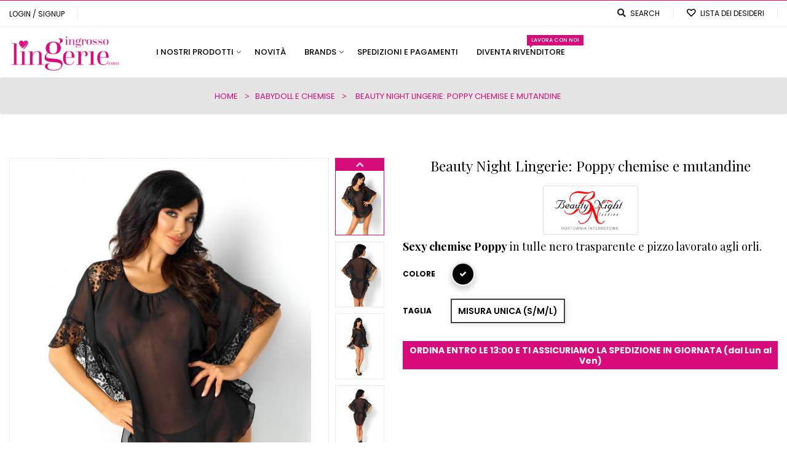

--- FILE ---
content_type: text/html; charset=utf-8
request_url: https://ingrossolingerie.com/it/Babydoll-e-Chemise/2338-8659-beauty-night-lingerie-poppy-chemise-e-mutandine.html
body_size: 19500
content:
<!doctype html>
<html lang="it"  class="default" >

  <head>
    
      
  <meta charset="utf-8">


  <meta http-equiv="x-ua-compatible" content="ie=edge">



  <link rel="canonical" href="https://ingrossolingerie.com/it/Babydoll-e-Chemise/2338-beauty-night-lingerie-poppy-chemise-e-mutandine.html">

  <title>Ingrosso Beauty Night Lingerie: Poppy chemise e mutandine</title>
  <meta name="description" content="Sexy chemise Poppy in tulle nero trasparente e pizzo lavorato agli orli.">
  <meta name="keywords" content="">
      
                  <link rel="alternate" href="https://ingrossolingerie.com/it/Babydoll-e-Chemise/2338-beauty-night-lingerie-poppy-chemise-e-mutandine.html" hreflang="it">
                  <link rel="alternate" href="https://ingrossolingerie.com/en/babydoll-and-chemise/2338-beauty-night-lingerie-poppy-sexy-chemise-e-mutandine.html" hreflang="en-gb">
        



  <meta name="viewport" content="width=device-width, initial-scale=1">



  <link rel="icon" type="image/vnd.microsoft.icon" href="/img/favicon.ico?1570007516">
  <link rel="shortcut icon" type="image/x-icon" href="/img/favicon.ico?1570007516">


  

    <link rel="stylesheet" href="https://ingrossolingerie.com/themes/leo_minymart/assets/css/theme.css" type="text/css" media="all">
  <link rel="stylesheet" href="https://ingrossolingerie.com/modules/ps_socialfollow/views/css/ps_socialfollow.css" type="text/css" media="all">
  <link rel="stylesheet" href="https://ingrossolingerie.com/modules/paypal/views/css/paypal_fo.css" type="text/css" media="all">
  <link rel="stylesheet" href="https://ingrossolingerie.com/modules/leoquicklogin/views/css/front.css" type="text/css" media="all">
  <link rel="stylesheet" href="https://ingrossolingerie.com/themes/leo_minymart/modules/leobootstrapmenu/views/css/megamenu.css" type="text/css" media="all">
  <link rel="stylesheet" href="https://ingrossolingerie.com/themes/leo_minymart/modules/leobootstrapmenu/views/css/leomenusidebar.css" type="text/css" media="all">
  <link rel="stylesheet" href="https://ingrossolingerie.com/themes/leo_minymart/modules/leofeature/views/css/front.css" type="text/css" media="all">
  <link rel="stylesheet" href="https://ingrossolingerie.com/themes/leo_minymart/modules/leoslideshow/views/css/typo/typo.css" type="text/css" media="all">
  <link rel="stylesheet" href="https://ingrossolingerie.com/themes/leo_minymart/modules/leoslideshow/views/css/iView/iview.css" type="text/css" media="all">
  <link rel="stylesheet" href="https://ingrossolingerie.com/themes/leo_minymart/modules/leoslideshow/views/css/iView/skin_4_responsive/style.css" type="text/css" media="all">
  <link rel="stylesheet" href="https://ingrossolingerie.com/modules/gformbuilderpro/views/css/front/jquery.minicolors.css" type="text/css" media="all">
  <link rel="stylesheet" href="https://ingrossolingerie.com/modules/gformbuilderpro/views/css/front/gformbuilderpro.css" type="text/css" media="all">
  <link rel="stylesheet" href="https://ingrossolingerie.com/modules/codfee/views/css/codfee_1.6.css" type="text/css" media="all">
  <link rel="stylesheet" href="https://ingrossolingerie.com/modules/advancedpopupcreator/views/css/advancedpopup-front.css" type="text/css" media="all">
  <link rel="stylesheet" href="https://ingrossolingerie.com/modules/advancedpopupcreator/lib/fancybox/jquery.fancybox-transitions.css" type="text/css" media="all">
  <link rel="stylesheet" href="https://ingrossolingerie.com/modules/payplug/views//css/front-v4.17.2.css" type="text/css" media="all">
  <link rel="stylesheet" href="https://ingrossolingerie.com/modules/groupinc/views/css/front.css" type="text/css" media="all">
  <link rel="stylesheet" href="https://ingrossolingerie.com/modules/productvideo/views/css/productvideoextraright-1.7.css" type="text/css" media="all">
  <link rel="stylesheet" href="https://ingrossolingerie.com/modules/quantitydiscountpro/views/css/qdp.css" type="text/css" media="all">
  <link rel="stylesheet" href="https://ingrossolingerie.com/modules/whatsappchat/views/css/whatsapp.css" type="text/css" media="all">
  <link rel="stylesheet" href="https://ingrossolingerie.com/modules/whatsappchat/views/css/jBox.min.css" type="text/css" media="all">
  <link rel="stylesheet" href="https://ingrossolingerie.com/js/jquery/ui/themes/base/minified/jquery-ui.min.css" type="text/css" media="all">
  <link rel="stylesheet" href="https://ingrossolingerie.com/js/jquery/ui/themes/base/minified/jquery.ui.theme.min.css" type="text/css" media="all">
  <link rel="stylesheet" href="https://ingrossolingerie.com/js/jquery/plugins/fancybox/jquery.fancybox.css" type="text/css" media="all">
  <link rel="stylesheet" href="https://ingrossolingerie.com/themes/leo_minymart/modules/leoproductsearch/views/css/leosearch.css" type="text/css" media="all">
  <link rel="stylesheet" href="https://ingrossolingerie.com/modules/leoproductsearch/views/css/jquery.autocomplete_productsearch.css" type="text/css" media="all">
  <link rel="stylesheet" href="https://ingrossolingerie.com/modules/blockgrouptop/views/css/blockgrouptop.css" type="text/css" media="all">
  <link rel="stylesheet" href="https://ingrossolingerie.com/themes/leo_minymart/modules/ps_legalcompliance/views/css/aeuc_front.css" type="text/css" media="all">
  <link rel="stylesheet" href="https://ingrossolingerie.com/themes/leo_minymart/assets/css/custom.css" type="text/css" media="all">
  <link rel="stylesheet" href="https://ingrossolingerie.com/modules/appagebuilder/views/css/animate.css" type="text/css" media="all">
  <link rel="stylesheet" href="https://ingrossolingerie.com/themes/leo_minymart/modules/appagebuilder/views/css/owl.carousel.css" type="text/css" media="all">
  <link rel="stylesheet" href="https://ingrossolingerie.com/themes/leo_minymart/modules/appagebuilder/views/css/owl.theme.css" type="text/css" media="all">
  <link rel="stylesheet" href="https://ingrossolingerie.com/themes/leo_minymart/modules/appagebuilder/views/css/slick-theme.css" type="text/css" media="all">
  <link rel="stylesheet" href="https://ingrossolingerie.com/themes/leo_minymart/modules/appagebuilder/views/css/slick.css" type="text/css" media="all">
  <link rel="stylesheet" href="https://ingrossolingerie.com/themes/leo_minymart/modules/appagebuilder/views/css/styles.css" type="text/css" media="all">
  <link rel="stylesheet" href="https://ingrossolingerie.com/modules/appagebuilder/views/css/unique.css" type="text/css" media="all">
  <link rel="stylesheet" href="https://ingrossolingerie.com/themes/leo_minymart/modules/appagebuilder/views/css/positions/headerposition1561435892.css" type="text/css" media="all">
  <link rel="stylesheet" href="https://ingrossolingerie.com/themes/leo_minymart/modules/appagebuilder/views/css/positions/footerposition1561443862.css" type="text/css" media="all">
  <link rel="stylesheet" href="https://ingrossolingerie.com/themes/leo_minymart/modules/appagebuilder/views/css/profiles/profile1561436031.css" type="text/css" media="all">



    


  

  <script type="text/javascript">
        var LEO_COOKIE_THEME = "LEO_MINYMART_PANEL_CONFIG";
        var PAYPLUG_DOMAIN = "https:\/\/secure.payplug.com";
        var add_cart_error = "An error occurred while processing your request. Please try again";
        var ajaxsearch = "1";
        var btGapTag = {"tagContent":{"tracking_type":{"label":"tracking_type","value":"view_item"},"content_type":{"label":"content_type","value":"'product'"},"contents":{"label":"contents","value":[{"item_id":2338,"item_name":"Beauty Night Lingerie: Poppy chemise e mutandine","currency":"EUR","item_category":"Babydoll e Chemise","price":"21.34","item_brand":"BeautyNight","id":2338,"name":"Beauty Night Lingerie: Poppy chemise e mutandine","brand":"BeautyNight","category":"Babydoll e Chemise","list_name":"Babydoll e Chemise"}]},"coupon_name":{"label":"coupon","value":"no_coupon"},"value":{"label":"value","value":21.34},"currency":{"label":"currency","value":"EUR"}},"bAddToCartTrigger":"0","btnAddToCart":".add-to-cart","elementCategoryProduct":"li.product-miniature","elementRemoveCart":"a.remove-from-cart","elementShipping":"input[type=radio]","elementPayment":".ps-shown-by-js","elementlogin":"button#submit-login","elementsignup":"div.no-account","elementWishCat":"","elementWishProd":"","gaId":"G-NQENE2NN8M","gaEnable":"1","bEnableUa":"1","sUAcode":"UA-150078611-1","ajaxUrl":"https:\/\/ingrossolingerie.com\/it\/module\/ganalyticspro\/ajax","token":"cfb2d286e5b288d196b0209211863691","bRefund":false,"bPartialRefund":false,"bUseConsent":false,"bConsentHtmlElement":"","iConsentConsentLvl":0};
        var buttonwishlist_title_add = "Lista dei desideri";
        var buttonwishlist_title_remove = "Rimuovi dalla wishlist";
        var enable_flycart_effect = 1;
        var enable_notification = 0;
        var isLogged = false;
        var is_sandbox_mode = false;
        var leo_push = 0;
        var leo_search_url = "https:\/\/ingrossolingerie.com\/it\/module\/leoproductsearch\/productsearch";
        var leo_token = "cfb2d286e5b288d196b0209211863691";
        var leoproductsearch_static_token = "cfb2d286e5b288d196b0209211863691";
        var leoproductsearch_token = "af1d122ba8521da0a9a53567a47ec3d2";
        var lf_is_gen_rtl = false;
        var lps_show_product_img = "1";
        var lps_show_product_price = "1";
        var lql_ajax_url = "https:\/\/ingrossolingerie.com\/it\/module\/leoquicklogin\/leocustomer";
        var lql_is_gen_rtl = false;
        var lql_module_dir = "\/modules\/leoquicklogin\/";
        var lql_myaccount_url = "https:\/\/ingrossolingerie.com\/it\/account";
        var lql_redirect = "1";
        var module_name = "payplug";
        var numpro_display = "100";
        var payplug_ajax_url = "https:\/\/ingrossolingerie.com\/it\/module\/payplug\/ajax";
        var prestashop = {"cart":{"products":[],"totals":{"total":{"type":"total","label":"Totale","amount":0,"value":"0,00\u00a0\u20ac"},"total_including_tax":{"type":"total","label":"Totale (IVA incl.)","amount":0,"value":"0,00\u00a0\u20ac"},"total_excluding_tax":{"type":"total","label":"Totale (IVA escl.)","amount":0,"value":"0,00\u00a0\u20ac"}},"subtotals":{"products":{"type":"products","label":"Totale parziale","amount":0,"value":"0,00\u00a0\u20ac"},"discounts":null,"shipping":{"type":"shipping","label":"Spedizione","amount":0,"value":" "},"tax":{"type":"tax","label":"IVA","amount":0,"value":"0,00\u00a0\u20ac"}},"products_count":0,"summary_string":"0 articoli","vouchers":{"allowed":1,"added":[]},"discounts":[],"minimalPurchase":0,"minimalPurchaseRequired":""},"currency":{"name":"Euro","iso_code":"EUR","iso_code_num":"978","sign":"\u20ac"},"customer":{"lastname":null,"firstname":null,"email":null,"birthday":null,"newsletter":null,"newsletter_date_add":null,"optin":null,"website":null,"company":null,"siret":null,"ape":null,"is_logged":false,"gender":{"type":null,"name":null},"addresses":[]},"language":{"name":"Italiano (Italian)","iso_code":"it","locale":"it-IT","language_code":"it","is_rtl":"0","date_format_lite":"d\/m\/Y","date_format_full":"d\/m\/Y H:i:s","id":1},"page":{"title":"","canonical":null,"meta":{"title":"Ingrosso Beauty Night Lingerie: Poppy chemise e mutandine","description":"Sexy chemise Poppy in tulle nero trasparente e pizzo lavorato agli orli.","keywords":"","robots":"index"},"page_name":"product","body_classes":{"lang-it":true,"lang-rtl":false,"country-IT":true,"currency-EUR":true,"layout-full-width":true,"page-product":true,"tax-display-enabled":true,"product-id-2338":true,"product-Beauty Night Lingerie: Poppy chemise e mutandine":true,"product-id-category-109":true,"product-id-manufacturer-6":true,"product-id-supplier-0":true,"product-available-for-order":true},"admin_notifications":[]},"shop":{"name":"Ingrosso Lingerie","logo":"\/img\/ingrosso-lingerie-logo-1570007516.jpg","stores_icon":"\/img\/logo_stores.png","favicon":"\/img\/favicon.ico"},"urls":{"base_url":"https:\/\/ingrossolingerie.com\/","current_url":"https:\/\/ingrossolingerie.com\/it\/Babydoll-e-Chemise\/2338-8659-beauty-night-lingerie-poppy-chemise-e-mutandine.html","shop_domain_url":"https:\/\/ingrossolingerie.com","img_ps_url":"https:\/\/ingrossolingerie.com\/img\/","img_cat_url":"https:\/\/ingrossolingerie.com\/img\/c\/","img_lang_url":"https:\/\/ingrossolingerie.com\/img\/l\/","img_prod_url":"https:\/\/ingrossolingerie.com\/img\/p\/","img_manu_url":"https:\/\/ingrossolingerie.com\/img\/m\/","img_sup_url":"https:\/\/ingrossolingerie.com\/img\/su\/","img_ship_url":"https:\/\/ingrossolingerie.com\/img\/s\/","img_store_url":"https:\/\/ingrossolingerie.com\/img\/st\/","img_col_url":"https:\/\/ingrossolingerie.com\/img\/co\/","img_url":"https:\/\/ingrossolingerie.com\/themes\/leo_minymart\/assets\/img\/","css_url":"https:\/\/ingrossolingerie.com\/themes\/leo_minymart\/assets\/css\/","js_url":"https:\/\/ingrossolingerie.com\/themes\/leo_minymart\/assets\/js\/","pic_url":"https:\/\/ingrossolingerie.com\/upload\/","pages":{"address":"https:\/\/ingrossolingerie.com\/it\/indirizzo","addresses":"https:\/\/ingrossolingerie.com\/it\/indirizzi","authentication":"https:\/\/ingrossolingerie.com\/it\/login","cart":"https:\/\/ingrossolingerie.com\/it\/carrello","category":"https:\/\/ingrossolingerie.com\/it\/index.php?controller=category","cms":"https:\/\/ingrossolingerie.com\/it\/index.php?controller=cms","contact":"https:\/\/ingrossolingerie.com\/it\/contattaci","discount":"https:\/\/ingrossolingerie.com\/it\/buoni-sconto","guest_tracking":"https:\/\/ingrossolingerie.com\/it\/tracciatura-ospite","history":"https:\/\/ingrossolingerie.com\/it\/cronologia-ordini","identity":"https:\/\/ingrossolingerie.com\/it\/dati-personali","index":"https:\/\/ingrossolingerie.com\/it\/","my_account":"https:\/\/ingrossolingerie.com\/it\/account","order_confirmation":"https:\/\/ingrossolingerie.com\/it\/conferma-ordine","order_detail":"https:\/\/ingrossolingerie.com\/it\/index.php?controller=order-detail","order_follow":"https:\/\/ingrossolingerie.com\/it\/segui-ordine","order":"https:\/\/ingrossolingerie.com\/it\/ordine","order_return":"https:\/\/ingrossolingerie.com\/it\/index.php?controller=order-return","order_slip":"https:\/\/ingrossolingerie.com\/it\/buono-ordine","pagenotfound":"https:\/\/ingrossolingerie.com\/it\/pagina-non-trovata","password":"https:\/\/ingrossolingerie.com\/it\/recupero-password","pdf_invoice":"https:\/\/ingrossolingerie.com\/it\/index.php?controller=pdf-invoice","pdf_order_return":"https:\/\/ingrossolingerie.com\/it\/index.php?controller=pdf-order-return","pdf_order_slip":"https:\/\/ingrossolingerie.com\/it\/index.php?controller=pdf-order-slip","prices_drop":"https:\/\/ingrossolingerie.com\/it\/offerte","product":"https:\/\/ingrossolingerie.com\/it\/index.php?controller=product","search":"https:\/\/ingrossolingerie.com\/it\/ricerca","sitemap":"https:\/\/ingrossolingerie.com\/it\/Mappa del sito","stores":"https:\/\/ingrossolingerie.com\/it\/dove-siamo","supplier":"https:\/\/ingrossolingerie.com\/it\/fornitori","register":"https:\/\/ingrossolingerie.com\/it\/login?create_account=1","order_login":"https:\/\/ingrossolingerie.com\/it\/ordine?login=1"},"alternative_langs":{"it":"https:\/\/ingrossolingerie.com\/it\/Babydoll-e-Chemise\/2338-beauty-night-lingerie-poppy-chemise-e-mutandine.html","en-gb":"https:\/\/ingrossolingerie.com\/en\/babydoll-and-chemise\/2338-beauty-night-lingerie-poppy-sexy-chemise-e-mutandine.html"},"theme_assets":"\/themes\/leo_minymart\/assets\/","actions":{"logout":"https:\/\/ingrossolingerie.com\/it\/?mylogout="},"no_picture_image":{"bySize":{"small_default":{"url":"https:\/\/ingrossolingerie.com\/img\/p\/it-default-small_default.jpg","width":66,"height":88},"cart_default":{"url":"https:\/\/ingrossolingerie.com\/img\/p\/it-default-cart_default.jpg","width":84,"height":113},"medium_default":{"url":"https:\/\/ingrossolingerie.com\/img\/p\/it-default-medium_default.jpg","width":302,"height":405},"home_default":{"url":"https:\/\/ingrossolingerie.com\/img\/p\/it-default-home_default.jpg","width":302,"height":405},"large_default":{"url":"https:\/\/ingrossolingerie.com\/img\/p\/it-default-large_default.jpg","width":535,"height":717}},"small":{"url":"https:\/\/ingrossolingerie.com\/img\/p\/it-default-small_default.jpg","width":66,"height":88},"medium":{"url":"https:\/\/ingrossolingerie.com\/img\/p\/it-default-medium_default.jpg","width":302,"height":405},"large":{"url":"https:\/\/ingrossolingerie.com\/img\/p\/it-default-large_default.jpg","width":535,"height":717},"legend":""}},"configuration":{"display_taxes_label":true,"display_prices_tax_incl":true,"is_catalog":true,"show_prices":false,"opt_in":{"partner":false},"quantity_discount":{"type":"discount","label":"Sconto"},"voucher_enabled":1,"return_enabled":0},"field_required":[],"breadcrumb":{"links":[{"title":"Home","url":"https:\/\/ingrossolingerie.com\/it\/"},{"title":"Babydoll e Chemise","url":"https:\/\/ingrossolingerie.com\/it\/109-Babydoll-e-Chemise"},{"title":"Beauty Night Lingerie: Poppy chemise e mutandine","url":"https:\/\/ingrossolingerie.com\/it\/Babydoll-e-Chemise\/2338-8659-beauty-night-lingerie-poppy-chemise-e-mutandine.html#\/colore-nero\/taglia-misura_unica_s_m_l"}],"count":3},"link":{"protocol_link":"https:\/\/","protocol_content":"https:\/\/"},"time":1768938723,"static_token":"cfb2d286e5b288d196b0209211863691","token":"af1d122ba8521da0a9a53567a47ec3d2"};
        var psemailsubscription_subscription = "https:\/\/ingrossolingerie.com\/it\/module\/ps_emailsubscription\/subscription";
        var show_popup = 0;
        var txt_not_found = "No products found";
        var type_flycart_effect = "fade";
        var wishlist_add = "Il prodotto \u00e8 stato aggiunto con successo alla tua lista dei desideri";
        var wishlist_cancel_txt = "Annulla";
        var wishlist_confirm_del_txt = "Elimina l'elemento selezionato?";
        var wishlist_del_default_txt = "Impossibile eliminare lista dei desideri di default";
        var wishlist_email_txt = "E-mail";
        var wishlist_loggin_required = "Devi essere registrato per gestire la vostra lista dei desideri";
        var wishlist_ok_txt = "Ok";
        var wishlist_quantity_required = "\u00c8 necessario inserire una quantit\u00e0";
        var wishlist_remove = "Il prodotto \u00e8 stato rimosso con successo dal lista dei desideri";
        var wishlist_reset_txt = "Reimposta";
        var wishlist_send_txt = "Inviare";
        var wishlist_send_wishlist_txt = "Invia lista dei desideri";
        var wishlist_url = "https:\/\/ingrossolingerie.com\/it\/module\/leofeature\/mywishlist";
        var wishlist_viewwishlist = "Vedi il tuo lista dei desideri";
      </script>
<script type="text/javascript">
	var choosefile_text = "Scegli il file";
	var turnoff_popup_text = "Non mostrare nuovamente questo popup";
	
	var size_item_quickview = 113;
	var style_scroll_quickview = 'vertical';
	
	var size_item_page = 113;
	var style_scroll_page = 'horizontal';
	
	var size_item_quickview_attr = 113;	
	var style_scroll_quickview_attr = 'vertical';
	
	var size_item_popup = 113;
	var style_scroll_popup = 'vertical';
</script>


  <script type="text/javascript">
	
	var FancyboxI18nClose = "Chiudi";
	var FancyboxI18nNext = "Successivo";
	var FancyboxI18nPrev = "Precedente";
	var current_link = "http://ingrossolingerie.com/it/";		
	var currentURL = window.location;
	currentURL = String(currentURL);
	currentURL = currentURL.replace("https://","").replace("http://","").replace("www.","").replace( /#\w*/, "" );
	current_link = current_link.replace("https://","").replace("http://","").replace("www.","");
	var text_warning_select_txt = "Seleziona cosa vuoi rimuovere";
	var text_confirm_remove_txt = "Sei sicuro di voler rimuovere le fila piè di pagina?";
	var close_bt_txt = "Chiudi";
	var list_menu = [];
	var list_menu_tmp = {};
	var list_tab = [];
	var isHomeMenu = 0;
	
</script><script type="text/javascript">
	//Common vars
    var apc_link = "https://ingrossolingerie.com/it/module/advancedpopupcreator/popup";
    var apc_token = "cfb2d286e5b288d196b0209211863691";
    var apc_data = '&token=' + apc_token + '&responsiveWidth=' + window.innerWidth + '&url=' + encodeURIComponent(window.location.href) + '&referrer=' + encodeURIComponent(document.referrer);
</script>
<!-- ProductVideo vars -->
<script type="text/javascript">
        var pv_force_thumb_size = 0;
        var pv_disable_autosize = 0;
        var pv_disable_replace = 0;
        var pv_disable_img_hide = 0;
        var pv_hide_image_container = 0;
        var pv_side_position = 8;
        var pv_thumb_add_width = 0;
        var pv_image_zindex = 999;
        var pv_load_delay = 0;
        var pv_deep_select = 0;
        var pv_thumb_dir = 0;
        var pv_default = 1;
        var pv_auto = 0;
        var pv_limit = 0;
        var pv_click_to_activate = 0;
        var pv_custom_img_slider_refresh = 0;
        var pv_custom_slider_sync = 0;
        var pv_rel = 0;
        var pv_cont = 1;
        var pv_info = 0;
        var pv_priv = 1;
        var pv_loop = 1;
        var pv_pos = 1;
        var pv_vim_portrait = 1;
        var PV_VIM_MUTED = 0;
        var pv_vim_loop = 1;
        var pv_vim_byline = 1;
        var pv_vim_badge = 1;
        var pv_vim_title = 1;
        var pv_vim_autoplay = 1;
        var pv_force_hide_preview = 0;
        var pv_force_button = 0;
        var pv_force_controls = 0;
        var pv_force_close = 0;
        var pv_no_padding = 0;
        var pv_fancy_link = 1;
            var pv_main_image = '';
        var pv_image_container = '';
        var pv_videoholder_placement = '';
        var pv_clt = 'li';
        var pv_custom_img_slider = '0';
        var pv_custom_img_slider_selector = '';
        var pv_custom_main_img_slider_selector = '';
        var pv_click_behaviour_type = 'mousedown';
        var pv_list_cust_holder = '';
        var pv_list_cust_button_holder = '';
        var pv_list_cust_button_insert = '1';
        var pv_list_cust_filter = '';
        var pv_list_cust_selector = '';
        var pv_vim_color = '#00adef';
        var pv_burl = '/';
            var pv_thumb_before = '';         var pv_thumb_after = '';         var pv_custom_main_img_slider_pre = '';         var pv_custom_main_img_slider_post = '';          
    var pv_video_list = false;
    
    </script>
<!-- Video Microdata Start -->
<!-- Video Microdata End -->	<script async src="https://www.googletagmanager.com/gtag/js?id=G-NQENE2NN8M"></script>

<!-- @file modules\appagebuilder\views\templates\hook\header -->

<script>
    /**
     * List functions will run when document.ready()
     */
    var ap_list_functions = [];
    /**
     * List functions will run when window.load()
     */
    var ap_list_functions_loaded = [];

    /**
     * List functions will run when document.ready() for theme
     */
    
    var products_list_functions = [];
</script>


<script type='text/javascript'>
    var leoOption = {
        category_qty:0,
        product_list_image:1,
        product_one_img:1,
        productCdown: 1,
        productColor: 0,
        homeWidth: 302,
        homeheight: 405,
	}

    ap_list_functions.push(function(){
        if (typeof $.LeoCustomAjax !== "undefined" && $.isFunction($.LeoCustomAjax)) {
            var leoCustomAjax = new $.LeoCustomAjax();
            leoCustomAjax.processAjax();
        }
    });
</script>




    
  <meta property="og:type" content="product">
  <meta property="og:url" content="https://ingrossolingerie.com/it/Babydoll-e-Chemise/2338-8659-beauty-night-lingerie-poppy-chemise-e-mutandine.html">
  <meta property="og:title" content="Ingrosso Beauty Night Lingerie: Poppy chemise e mutandine">
  <meta property="og:site_name" content="Ingrosso Lingerie">
  <meta property="og:description" content="Sexy chemise Poppy in tulle nero trasparente e pizzo lavorato agli orli.">
  <meta property="og:image" content="https://ingrossolingerie.com/13041-large_default/beauty-night-lingerie-poppy-chemise-e-mutandine.jpg">
    
  </head>

  <body id="product" class="lang-it country-it currency-eur layout-full-width page-product tax-display-enabled product-id-2338 product-beauty-night-lingerie-poppy-chemise-e-mutandine product-id-category-109 product-id-manufacturer-6 product-id-supplier-0 product-available-for-order fullwidth">

    
      
    

    <main id="page">
      
              
      <header id="header">
        <div class="header-container">
          
            
  <div class="header-banner">
          <div class="container">
              <div class="inner"><!-- @file modules\appagebuilder\views\templates\hook\ApRow -->
    <div        class="row ApRow  has-bg bg-fullwidth-container"
	        data-bg=" #D70B7A no-repeat"                style=""        >
                                            <!-- @file modules\appagebuilder\views\templates\hook\ApColumn -->
<div    class="col-xl-12 col-lg-12 col-md-12 col-sm-12 col-xs-12 col-sp-12  ApColumn "
	    >
                    
    </div>            </div>
    </div>
          </div>
        </div>



  <nav class="header-nav">
    <div class="topnav">
            <div class="container">
              <div class="inner"><!-- @file modules\appagebuilder\views\templates\hook\ApRow -->
    <div id="blocco-nav"        class="row menu-top-nav1 ApRow  has-bg bg-boxed"
	        data-bg=" no-repeat"                style="background: no-repeat;"        >
                                            <!-- @file modules\appagebuilder\views\templates\hook\ApColumn -->
<div    class="col-xl-6 col-lg-6 col-md-6 col-sm-6 col-xs-6 col-sp-6 top-left-nav1 ApColumn "
	    >
                    <!-- @file modules\appagebuilder\views\templates\hook\ApQuicklogin.tpl -->
<div class="ApQuicklogin">
			                                <a href="javascript:void(0)" 
               class="leo-quicklogin-nav leo-quicklogin" 
               data-enable-sociallogin="enable" 
               data-type="popup" 
               data-layout="login"
                              title="Quick login"
               rel="nofollow">
                <i class="fa fa-user-o hidden-lg-up" aria-hidden="true"></i>
                <span class="hidden-xs-down title-log">Login / Signup</span>
            </a>
            	</div>
<!-- @file modules\appagebuilder\views\templates\hook\ApModule -->

    </div><!-- @file modules\appagebuilder\views\templates\hook\ApColumn -->
<div    class="col-xl-6 col-lg-6 col-md-6 col-sm-6 col-xs-6 col-sp-6 top-right-header  ApColumn "
	    >
                    <!-- @file modules\appagebuilder\views\templates\hook\ApModule -->
<!-- Block search module TOP -->
<div id="search_widget" class="search-widget popup-over" data-search-controller-url="//ingrossolingerie.com/it/ricerca">
	<a id="click_show_search" href="javascript:void(0)" data-toggle="dropdown" class="float-xs-right popup-title icon-search">
	   <i class="fas fa-search icon-simple"></i>
	   <p class="search-name hidden-xs-down">Search</p>
	</a>
	<span class="close-overlay"><i class="fa fa-times" aria-hidden="true"></i></span>
	<div class="over-layer"></div>
	<div class="block-form clearfix">
		<form method="get" class="form-search" action="//ingrossolingerie.com/it/ricerca">
		<input type="hidden" name="controller" value="search">
			<input class="search_query"  type="text" name="s" value="" placeholder="Inserisci il tuo messaggio...">
			<button class="search-button" type="submit" >
				<i class="fa fa-search" aria-hidden="true"></i>
		</button>
	</form>
	</div>
</div>
<!-- /Block search module TOP -->
<!-- @file modules\appagebuilder\views\templates\hook\ApGenCode -->

	     <a        class="ap-btn-wishlist ap-wishlist"        href="//ingrossolingerie.com/it/module/leofeature/mywishlist"        title="Lista dei desideri"        rel="nofollow"      >        <i class="fa fa-heart-o" aria-hidden="true"></i>        <span class="name-wishlist hidden-md-down">Lista dei desideri</span>        <span class="ap-total-wishlist ap-total"></span>      </a>  

    </div>            </div>
    </div>
            </div>
          </div>
    <div class="bottomnav">
              <div class="container">
              <div class="inner"></div>
              </div>
          </div>
  </nav>



  <div class="header-top">
              <div class="container">
              <div class="inner"><!-- @file modules\appagebuilder\views\templates\hook\ApRow -->
    <div id="blocco-header"        class="row top-menu ApRow  has-bg bg-boxed"
	        data-bg=" no-repeat"                style="background: no-repeat;"        >
                                            <!-- @file modules\appagebuilder\views\templates\hook\ApColumn -->
<div    class="col-xl-2 col-lg-2 col-md-12 col-sm-12 col-xs-12 col-sp-12 left-nav-top ApColumn "
	    >
                    <!-- @file modules\appagebuilder\views\templates\hook\ApGenCode -->

	<div class="header_logo"><a href="https://ingrossolingerie.com/">                <img class="logo img-fluid" src="/img/ingrosso-lingerie-logo-1570007516.jpg" alt="Ingrosso Lingerie Shop Online ">          </a></div>

    </div><!-- @file modules\appagebuilder\views\templates\hook\ApColumn -->
<div    class="col-xl-7 col-lg-7 col-md-4 col-sm-4 col-xs-3 col-sp-3 center-nav-top ApColumn "
	    >
                    <!-- @file modules\appagebuilder\views\templates\hook\ApSlideShow -->
<div id="memgamenu-form_1561443539" class="ApMegamenu">
				<nav data-megamenu-id="1561443539" class="leo-megamenu cavas_menu navbar navbar-default enable-canvas " role="navigation">
			<!-- Brand and toggle get grouped for better mobile display -->
			<div class="navbar-header">
				<button type="button" class="navbar-toggler hidden-lg-up" data-toggle="collapse" data-target=".megamenu-off-canvas-1561443539">
					<span class="sr-only">navigazione Toggle</span>
					&#9776;
					<!--
					<span class="icon-bar"></span>
					<span class="icon-bar"></span>
					<span class="icon-bar"></span>
					-->
				</button>
			</div>
			<!-- Collect the nav links, forms, and other content for toggling -->
						<div class="leo-top-menu collapse navbar-toggleable-md megamenu-off-canvas megamenu-off-canvas-1561443539"><ul class="nav navbar-nav megamenu horizontal"><li data-menu-type="category" class="nav-item  parent dropdown   " ><a href="https://ingrossolingerie.com/it/2-tutti-i-prodotti" class="nav-link dropdown-toggle has-category" data-toggle="dropdown" target="_self"><span class="menu-title">I nostri Prodotti</span></a><b class="caret"></b><div class="dropdown-sub dropdown-menu"  style="width:250px" ><div class="dropdown-menu-inner"><div class="row"><div class="mega-col col-md-12" > <div class="mega-col-inner "><div class="leo-widget" data-id_widget="1562140718">
    <div class="widget-subcategories">
                <div class="widget-inner">
                            <div class="menu-title">
                    <a href="https://ingrossolingerie.com/it/2-tutti-i-prodotti" title="Tutti i prodotti" class="img">
                            Tutti i prodotti 
                    </a>
                </div>
                <ul>
                                    <li class="clearfix">
                        <a href="https://ingrossolingerie.com/it/109-Babydoll-e-Chemise" title="Babydoll e Chemise" class="img">
                                Babydoll e Chemise 
                        </a>
                    </li>
                                    <li class="clearfix">
                        <a href="https://ingrossolingerie.com/it/110-Body" title="Body" class="img">
                                Body 
                        </a>
                    </li>
                                    <li class="clearfix">
                        <a href="https://ingrossolingerie.com/it/112-Mutandine-e-Perizoma" title="Mutandine e Perizoma" class="img">
                                Mutandine e Perizoma 
                        </a>
                    </li>
                                    <li class="clearfix">
                        <a href="https://ingrossolingerie.com/it/113-bodystocking" title="Bodystocking" class="img">
                                Bodystocking 
                        </a>
                    </li>
                                    <li class="clearfix">
                        <a href="https://ingrossolingerie.com/it/114-Corsetti-Bustini-Guepiere" title="Corsetti Bustini Guepiere" class="img">
                                Corsetti Bustini Guepiere 
                        </a>
                    </li>
                                    <li class="clearfix">
                        <a href="https://ingrossolingerie.com/it/111-completini-intimi" title="Completini intimi" class="img">
                                Completini intimi 
                        </a>
                    </li>
                                    <li class="clearfix">
                        <a href="https://ingrossolingerie.com/it/135-reggiseni" title="Reggiseni" class="img">
                                Reggiseni 
                        </a>
                    </li>
                                    <li class="clearfix">
                        <a href="https://ingrossolingerie.com/it/134-reggicalze" title="Reggicalze" class="img">
                                Reggicalze 
                        </a>
                    </li>
                                    <li class="clearfix">
                        <a href="https://ingrossolingerie.com/it/92-calze-e-autoreggenti" title="Calze e autoreggenti" class="img">
                                Calze e autoreggenti 
                        </a>
                    </li>
                                    <li class="clearfix">
                        <a href="https://ingrossolingerie.com/it/93-clubwear-vestiti" title="Clubwear Vestiti" class="img">
                                Clubwear Vestiti 
                        </a>
                    </li>
                                    <li class="clearfix">
                        <a href="https://ingrossolingerie.com/it/130-vestaglie" title="Vestaglie" class="img">
                                Vestaglie 
                        </a>
                    </li>
                                    <li class="clearfix">
                        <a href="https://ingrossolingerie.com/it/133-travestimenti-e-costumi" title="Travestimenti e Costumi" class="img">
                                Travestimenti e Costumi 
                        </a>
                    </li>
                                    <li class="clearfix">
                        <a href="https://ingrossolingerie.com/it/149-intimo-uomo" title="Intimo Uomo" class="img">
                                Intimo Uomo 
                        </a>
                    </li>
                                    <li class="clearfix">
                        <a href="https://ingrossolingerie.com/it/95-Accessori" title="Accessori" class="img">
                                Accessori 
                        </a>
                    </li>
                                    <li class="clearfix">
                        <a href="https://ingrossolingerie.com/it/147-mare-costumi-da-bagno" title="Mare Costumi da bagno" class="img">
                                Mare Costumi da bagno 
                        </a>
                    </li>
                                    <li class="clearfix">
                        <a href="https://ingrossolingerie.com/it/148-speciale-natale-costumi-e-intimo-rosso" title="Speciale Natale" class="img">
                                Speciale Natale 
                        </a>
                    </li>
                                    <li class="clearfix">
                        <a href="https://ingrossolingerie.com/it/152-toys-" title="Toys" class="img">
                                Toys 
                        </a>
                    </li>
                                </ul>
                    </div>
    </div>
 
    <div class="w-name">
        <select name="inject_widget" class="inject_widget_name">
                            <option value="1525658236">
                    Categories
                </option>
                            <option value="1525658411">
                    Categories 1
                </option>
                            <option value="1525658533">
                    Categories 2
                </option>
                            <option value="1525658633">
                    Categories 3
                </option>
                            <option value="1525659038">
                    Categories 5
                </option>
                            <option value="1525661535">
                    Image 
                </option>
                            <option value="1527217406">
                    Slogan
                </option>
                            <option value="1527729053">
                    Special Product
                </option>
                            <option value="1525766149">
                    About us
                </option>
                            <option value="1525766175">
                    Image 3
                </option>
                            <option value="1525766229">
                    New Product 
                </option>
                            <option value="1531477537">
                    Lighting
                </option>
                            <option value="1531532623">
                    Plant
                </option>
                            <option value="1531533184">
                    Outdoor
                </option>
                            <option value="1531534389">
                    Chair
                </option>
                            <option value="1562140577">
                    menu-baby
                </option>
                            <option value="1562140718">
                    CATEGORIE
                </option>
                            <option value="1562140754">
                    menu-camera
                </option>
                            <option value="1562140787">
                    menu-garden
                </option>
                            <option value="1562142095">
                    banerr
                </option>
                            <option value="1562142521">
                    banner01
                </option>
                            <option value="1562142575">
                    banner03
                </option>
                            <option value="1563603795">
                    banner04
                </option>
                            <option value="1563603960">
                    banner05
                </option>
                            <option value="1563604019">
                    banner06
                </option>
                            <option value="1564026193">
                    banner-gaden01
                </option>
                            <option value="1564026263">
                    banner-gaden-02
                </option>
                            <option value="1564026348">
                    banner-gaden-03
                </option>
                            <option value="1570377659">
                    Brands
                </option>
                    </select>
    </div>
</div></div></div></div></div></div></li><li data-menu-type="controller" class="nav-item   " ><a href="https://ingrossolingerie.com/it/index.php?controller=newproducts" target="_self" class="nav-link has-category"><span class="menu-title">Novità</span></a></li><li data-menu-type="url" class="nav-item  parent dropdown aligned-fullwidth  " ><a href="https://ingrossolingerie.com/it/brands" class="nav-link dropdown-toggle has-category" data-toggle="dropdown" target="_self"><span class="menu-title">Brands</span></a><b class="caret"></b><div class="dropdown-sub dropdown-menu"  style="width:820px" ><div class="dropdown-menu-inner"><div class="row"><div class="mega-col col-md-12" > <div class="mega-col-inner "><div class="leo-widget" data-id_widget="1570377659">
    <div class="widget-manufacture">
		<div class="widget-inner">
					<div class="manu-logo">
								<a  href="https://ingrossolingerie.com/it/brand/19-amour-sexy-collant" title="Visualizza i prodotti a">
				<img src="https://ingrossolingerie.com/img/m/19-brands.jpg" alt=""> </a>
								<a  href="https://ingrossolingerie.com/it/brand/79-ballerina-s-secret" title="Visualizza i prodotti a">
				<img src="https://ingrossolingerie.com/img/m/79-brands.jpg" alt=""> </a>
								<a  href="https://ingrossolingerie.com/it/brand/22-basbleu" title="Visualizza i prodotti a">
				<img src="https://ingrossolingerie.com/img/m/22-brands.jpg" alt=""> </a>
								<a  href="https://ingrossolingerie.com/it/brand/6-beautynight" title="Visualizza i prodotti a">
				<img src="https://ingrossolingerie.com/img/m/6-brands.jpg" alt=""> </a>
								<a  href="https://ingrossolingerie.com/it/brand/36-chilirose-lingerie-ingrosso" title="Visualizza i prodotti a">
				<img src="https://ingrossolingerie.com/img/m/36-brands.jpg" alt=""> </a>
								<a  href="https://ingrossolingerie.com/it/brand/103-daring-intimates" title="Visualizza i prodotti a">
				<img src="https://ingrossolingerie.com/img/m/it-default-brands.jpg" alt=""> </a>
								<a  href="https://ingrossolingerie.com/it/brand/15-fiore" title="Visualizza i prodotti a">
				<img src="https://ingrossolingerie.com/img/m/15-brands.jpg" alt=""> </a>
								<a  href="https://ingrossolingerie.com/it/brand/7-leg-avenue" title="Visualizza i prodotti a">
				<img src="https://ingrossolingerie.com/img/m/7-brands.jpg" alt=""> </a>
								<a  href="https://ingrossolingerie.com/it/brand/9-livia-corsetti" title="Visualizza i prodotti a">
				<img src="https://ingrossolingerie.com/img/m/9-brands.jpg" alt=""> </a>
								<a  href="https://ingrossolingerie.com/it/brand/31-noir-handmade" title="Visualizza i prodotti a">
				<img src="https://ingrossolingerie.com/img/m/31-brands.jpg" alt=""> </a>
								<a  href="https://ingrossolingerie.com/it/brand/24-obsessive-lingerie" title="Visualizza i prodotti a">
				<img src="https://ingrossolingerie.com/img/m/24-brands.jpg" alt=""> </a>
								<a  href="https://ingrossolingerie.com/it/brand/29-passion" title="Visualizza i prodotti a">
				<img src="https://ingrossolingerie.com/img/m/29-brands.jpg" alt=""> </a>
								<a  href="https://ingrossolingerie.com/it/brand/8-softland" title="Visualizza i prodotti a">
				<img src="https://ingrossolingerie.com/img/m/8-brands.jpg" alt=""> </a>
								<a  href="https://ingrossolingerie.com/it/brand/91-veneziana" title="Visualizza i prodotti a">
				<img src="https://ingrossolingerie.com/img/m/91-brands.jpg" alt=""> </a>
								<a  href="https://ingrossolingerie.com/it/brand/102-xocoon" title="Visualizza i prodotti a">
				<img src="https://ingrossolingerie.com/img/m/it-default-brands.jpg" alt=""> </a>
							</div>
				</div>
    </div>
	<div class="w-name">
        <select name="inject_widget" class="inject_widget_name">
                            <option value="1525658236">
                    Categories
                </option>
                            <option value="1525658411">
                    Categories 1
                </option>
                            <option value="1525658533">
                    Categories 2
                </option>
                            <option value="1525658633">
                    Categories 3
                </option>
                            <option value="1525659038">
                    Categories 5
                </option>
                            <option value="1525661535">
                    Image 
                </option>
                            <option value="1527217406">
                    Slogan
                </option>
                            <option value="1527729053">
                    Special Product
                </option>
                            <option value="1525766149">
                    About us
                </option>
                            <option value="1525766175">
                    Image 3
                </option>
                            <option value="1525766229">
                    New Product 
                </option>
                            <option value="1531477537">
                    Lighting
                </option>
                            <option value="1531532623">
                    Plant
                </option>
                            <option value="1531533184">
                    Outdoor
                </option>
                            <option value="1531534389">
                    Chair
                </option>
                            <option value="1562140577">
                    menu-baby
                </option>
                            <option value="1562140718">
                    CATEGORIE
                </option>
                            <option value="1562140754">
                    menu-camera
                </option>
                            <option value="1562140787">
                    menu-garden
                </option>
                            <option value="1562142095">
                    banerr
                </option>
                            <option value="1562142521">
                    banner01
                </option>
                            <option value="1562142575">
                    banner03
                </option>
                            <option value="1563603795">
                    banner04
                </option>
                            <option value="1563603960">
                    banner05
                </option>
                            <option value="1563604019">
                    banner06
                </option>
                            <option value="1564026193">
                    banner-gaden01
                </option>
                            <option value="1564026263">
                    banner-gaden-02
                </option>
                            <option value="1564026348">
                    banner-gaden-03
                </option>
                            <option value="1570377659">
                    Brands
                </option>
                    </select>
    </div>
</div></div></div></div></div></div></li><li data-menu-type="cms" class="nav-item   " ><a href="https://ingrossolingerie.com/it/content/8-spedizioni-e-pagamenti" target="_self" class="nav-link has-category"><span class="menu-title">Spedizioni e Pagamenti</span></a></li><li data-menu-type="url" class="nav-item   " ><a href="https://ingrossolingerie.com/it/form/diventarivenditore-g1.html" target="_self" class="nav-link has-category"><span class="menu-title">Diventa rivenditore</span><span class="sub-title">lavora con noi</span></a></li></ul></div>
	</nav>
	<script type="text/javascript">
	// <![CDATA[				
			// var type="horizontal";
			// checkActiveLink();
			// checkTarget();
			list_menu_tmp.id = '1561443539';
			list_menu_tmp.type = 'horizontal';
	// ]]>
	
									
				// offCanvas();
				// var show_cavas = 1;
				// console.log('testaaa');
				// console.log(show_cavas);
				list_menu_tmp.show_cavas =1;
			
		
				
		list_menu_tmp.list_tab = list_tab;
		list_menu.push(list_menu_tmp);
		list_menu_tmp = {};	
		list_tab = {};
		
	</script>
	</div>

    </div><!-- @file modules\appagebuilder\views\templates\hook\ApColumn -->
<div    class="col-xl-3 col-lg-3 col-md-8 col-sm-8 col-xs-8 col-sp-9 right-nav2 ApColumn "
	    >
                    <!-- @file modules\appagebuilder\views\templates\hook\ApModule -->

    </div>            </div>
    </div>
                  </div>
          </div>
  
          
        </div>
      </header>
      
        
<aside id="notifications">
  <div class="container">
    
    
    
      </div>
</aside>
      
      <section id="wrapper">
       
       
          <nav data-depth="3" class="breadcrumb">
  <div class="container">
        <ol itemscope itemtype="http://schema.org/BreadcrumbList">
                        
            <li itemprop="itemListElement" itemscope itemtype="http://schema.org/ListItem">
              <a itemprop="item" href="https://ingrossolingerie.com/it/">
                <span itemprop="name">Home</span>
              </a>
              <meta itemprop="position" content="1">
            </li>
          
                                
            <li itemprop="itemListElement" itemscope itemtype="http://schema.org/ListItem">
              <a itemprop="item" href="https://ingrossolingerie.com/it/109-Babydoll-e-Chemise">
                <span itemprop="name">Babydoll e Chemise</span>
              </a>
              <meta itemprop="position" content="2">
            </li>
          
                                
            <li itemprop="itemListElement" itemscope itemtype="http://schema.org/ListItem">
              <a itemprop="item" href="https://ingrossolingerie.com/it/Babydoll-e-Chemise/2338-8659-beauty-night-lingerie-poppy-chemise-e-mutandine.html#/colore-nero/taglia-misura_unica_s_m_l">
                <span itemprop="name">Beauty Night Lingerie: Poppy chemise e mutandine</span>
              </a>
              <meta itemprop="position" content="3">
            </li>
          
                  </ol>
  </div>

      <div class="category-cover">
      <img src="https://ingrossolingerie.com/themes/leo_minymart/assets/img/bg-breadcrumb.jpg" class="img-fluid" alt="Breadcrumb image">
    </div>
  </nav>        
              <div class="container">
                
          <div class="row">
            

            
  <div id="content-wrapper" class="col-lg-12 col-xs-12">
    
      

      
<section id="main" class="product-detail pdetail-thumbs-right product-image-thumbs product-thumbs-right" itemscope itemtype="https://schema.org/Product">
  <meta itemprop="url" content="https://ingrossolingerie.com/it/Babydoll-e-Chemise/2338-8659-beauty-night-lingerie-poppy-chemise-e-mutandine.html#/104-colore-nero/121-taglia-misura_unica_s_m_l"><div class="row"><div class="col-xl-12 col-lg-12 col-md-12 col-sm-12 col-xs-12 col-sp-12">
                            </div><div class="col-md-6 col-lg-6 col-xl-6 col-sm-12 col-xs-12 col-sp-12">

  <section class="page-content" id="content" data-templateview="right" data-numberimage="5" data-numberimage1200="4" data-numberimage992="4" data-numberimage768="3" data-numberimage576="3" data-numberimage480="2" data-numberimage360="2" data-templatemodal="1" data-templatezoomtype="in" data-zoomposition="right" data-zoomwindowwidth="400" data-zoomwindowheight="400">
    
      <div class="images-container">
        

          
            <div class="product-cover">
              
                <ul class="product-flags">
                                  </ul>
              
                              <img id="zoom_product" data-type-zoom="" class="js-qv-product-cover img-fluid" src="https://ingrossolingerie.com/13041-large_default/beauty-night-lingerie-poppy-chemise-e-mutandine.jpg" alt="" title="" itemprop="image">
                <div class="layer hidden-sm-down" data-toggle="modal" data-target="#product-modal">
                  <i class="material-icons zoom-in">&#xE8FF;</i>
                </div>
                          </div>
          

          
            <div id="thumb-gallery" class="product-thumb-images">
                                                <div class="thumb-container  active ">
                    <a href="javascript:void(0)" data-image="https://ingrossolingerie.com/13041-large_default/beauty-night-lingerie-poppy-chemise-e-mutandine.jpg" data-zoom-image="https://ingrossolingerie.com/13041-large_default/beauty-night-lingerie-poppy-chemise-e-mutandine.jpg"> 
                      <img
                        class="thumb js-thumb  selected "
                        data-image-medium-src="https://ingrossolingerie.com/13041-medium_default/beauty-night-lingerie-poppy-chemise-e-mutandine.jpg"
                        data-image-large-src="https://ingrossolingerie.com/13041-large_default/beauty-night-lingerie-poppy-chemise-e-mutandine.jpg"
                        src="https://ingrossolingerie.com/13041-home_default/beauty-night-lingerie-poppy-chemise-e-mutandine.jpg"
                        alt=""
                        title=""
                        itemprop="image"
                      >
                    </a>
                  </div>
                                  <div class="thumb-container ">
                    <a href="javascript:void(0)" data-image="https://ingrossolingerie.com/13042-large_default/beauty-night-lingerie-poppy-chemise-e-mutandine.jpg" data-zoom-image="https://ingrossolingerie.com/13042-large_default/beauty-night-lingerie-poppy-chemise-e-mutandine.jpg"> 
                      <img
                        class="thumb js-thumb "
                        data-image-medium-src="https://ingrossolingerie.com/13042-medium_default/beauty-night-lingerie-poppy-chemise-e-mutandine.jpg"
                        data-image-large-src="https://ingrossolingerie.com/13042-large_default/beauty-night-lingerie-poppy-chemise-e-mutandine.jpg"
                        src="https://ingrossolingerie.com/13042-home_default/beauty-night-lingerie-poppy-chemise-e-mutandine.jpg"
                        alt=""
                        title=""
                        itemprop="image"
                      >
                    </a>
                  </div>
                                  <div class="thumb-container ">
                    <a href="javascript:void(0)" data-image="https://ingrossolingerie.com/13043-large_default/beauty-night-lingerie-poppy-chemise-e-mutandine.jpg" data-zoom-image="https://ingrossolingerie.com/13043-large_default/beauty-night-lingerie-poppy-chemise-e-mutandine.jpg"> 
                      <img
                        class="thumb js-thumb "
                        data-image-medium-src="https://ingrossolingerie.com/13043-medium_default/beauty-night-lingerie-poppy-chemise-e-mutandine.jpg"
                        data-image-large-src="https://ingrossolingerie.com/13043-large_default/beauty-night-lingerie-poppy-chemise-e-mutandine.jpg"
                        src="https://ingrossolingerie.com/13043-home_default/beauty-night-lingerie-poppy-chemise-e-mutandine.jpg"
                        alt=""
                        title=""
                        itemprop="image"
                      >
                    </a>
                  </div>
                                  <div class="thumb-container ">
                    <a href="javascript:void(0)" data-image="https://ingrossolingerie.com/13044-large_default/beauty-night-lingerie-poppy-chemise-e-mutandine.jpg" data-zoom-image="https://ingrossolingerie.com/13044-large_default/beauty-night-lingerie-poppy-chemise-e-mutandine.jpg"> 
                      <img
                        class="thumb js-thumb "
                        data-image-medium-src="https://ingrossolingerie.com/13044-medium_default/beauty-night-lingerie-poppy-chemise-e-mutandine.jpg"
                        data-image-large-src="https://ingrossolingerie.com/13044-large_default/beauty-night-lingerie-poppy-chemise-e-mutandine.jpg"
                        src="https://ingrossolingerie.com/13044-home_default/beauty-night-lingerie-poppy-chemise-e-mutandine.jpg"
                        alt=""
                        title=""
                        itemprop="image"
                      >
                    </a>
                  </div>
                                  <div class="thumb-container ">
                    <a href="javascript:void(0)" data-image="https://ingrossolingerie.com/13045-large_default/beauty-night-lingerie-poppy-chemise-e-mutandine.jpg" data-zoom-image="https://ingrossolingerie.com/13045-large_default/beauty-night-lingerie-poppy-chemise-e-mutandine.jpg"> 
                      <img
                        class="thumb js-thumb "
                        data-image-medium-src="https://ingrossolingerie.com/13045-medium_default/beauty-night-lingerie-poppy-chemise-e-mutandine.jpg"
                        data-image-large-src="https://ingrossolingerie.com/13045-large_default/beauty-night-lingerie-poppy-chemise-e-mutandine.jpg"
                        src="https://ingrossolingerie.com/13045-home_default/beauty-night-lingerie-poppy-chemise-e-mutandine.jpg"
                        alt=""
                        title=""
                        itemprop="image"
                      >
                    </a>
                  </div>
                                  <div class="thumb-container ">
                    <a href="javascript:void(0)" data-image="https://ingrossolingerie.com/13046-large_default/beauty-night-lingerie-poppy-chemise-e-mutandine.jpg" data-zoom-image="https://ingrossolingerie.com/13046-large_default/beauty-night-lingerie-poppy-chemise-e-mutandine.jpg"> 
                      <img
                        class="thumb js-thumb "
                        data-image-medium-src="https://ingrossolingerie.com/13046-medium_default/beauty-night-lingerie-poppy-chemise-e-mutandine.jpg"
                        data-image-large-src="https://ingrossolingerie.com/13046-large_default/beauty-night-lingerie-poppy-chemise-e-mutandine.jpg"
                        src="https://ingrossolingerie.com/13046-home_default/beauty-night-lingerie-poppy-chemise-e-mutandine.jpg"
                        alt=""
                        title=""
                        itemprop="image"
                      >
                    </a>
                  </div>
                                  <div class="thumb-container ">
                    <a href="javascript:void(0)" data-image="https://ingrossolingerie.com/13047-large_default/beauty-night-lingerie-poppy-chemise-e-mutandine.jpg" data-zoom-image="https://ingrossolingerie.com/13047-large_default/beauty-night-lingerie-poppy-chemise-e-mutandine.jpg"> 
                      <img
                        class="thumb js-thumb "
                        data-image-medium-src="https://ingrossolingerie.com/13047-medium_default/beauty-night-lingerie-poppy-chemise-e-mutandine.jpg"
                        data-image-large-src="https://ingrossolingerie.com/13047-large_default/beauty-night-lingerie-poppy-chemise-e-mutandine.jpg"
                        src="https://ingrossolingerie.com/13047-home_default/beauty-night-lingerie-poppy-chemise-e-mutandine.jpg"
                        alt=""
                        title=""
                        itemprop="image"
                      >
                    </a>
                  </div>
                                          </div>
            
                          <div class="arrows-product-fake slick-arrows">
                <button class="slick-prev slick-arrow" aria-label="Previous" type="button" >Precedente</button>
                <button class="slick-next slick-arrow" aria-label="Next" type="button">Successivo</button>
              </div>
                      

        
        
      </div>
    
  </section>



  <div class="modal fade js-product-images-modal leo-product-modal" id="product-modal" data-thumbnails=".product-images-2338">
  <div class="modal-dialog" role="document">
    <div class="modal-content">
      <div class="modal-body">
                <figure>
          <img class="js-modal-product-cover product-cover-modal" width="535" src="https://ingrossolingerie.com/13041-large_default/beauty-night-lingerie-poppy-chemise-e-mutandine.jpg" alt="" title="" itemprop="image">
          <figcaption class="image-caption">
            
              <div id="product-description-short" itemprop="description"><h3><strong>Sexy chemise Poppy</strong> in tulle nero trasparente e pizzo lavorato agli orli.</h3></div>
            
          </figcaption>
        </figure>
        <aside id="thumbnails" class="thumbnails text-sm-center">
          
            <div class="product-images product-images-2338">
                              <div class="thumb-container">
                  <img data-image-large-src="https://ingrossolingerie.com/13041-large_default/beauty-night-lingerie-poppy-chemise-e-mutandine.jpg" class="thumb img-fluid js-modal-thumb selected " src="https://ingrossolingerie.com/13041-medium_default/beauty-night-lingerie-poppy-chemise-e-mutandine.jpg" alt="" title="" width="302" itemprop="image">
                </div>
                              <div class="thumb-container">
                  <img data-image-large-src="https://ingrossolingerie.com/13042-large_default/beauty-night-lingerie-poppy-chemise-e-mutandine.jpg" class="thumb img-fluid js-modal-thumb" src="https://ingrossolingerie.com/13042-medium_default/beauty-night-lingerie-poppy-chemise-e-mutandine.jpg" alt="" title="" width="302" itemprop="image">
                </div>
                              <div class="thumb-container">
                  <img data-image-large-src="https://ingrossolingerie.com/13043-large_default/beauty-night-lingerie-poppy-chemise-e-mutandine.jpg" class="thumb img-fluid js-modal-thumb" src="https://ingrossolingerie.com/13043-medium_default/beauty-night-lingerie-poppy-chemise-e-mutandine.jpg" alt="" title="" width="302" itemprop="image">
                </div>
                              <div class="thumb-container">
                  <img data-image-large-src="https://ingrossolingerie.com/13044-large_default/beauty-night-lingerie-poppy-chemise-e-mutandine.jpg" class="thumb img-fluid js-modal-thumb" src="https://ingrossolingerie.com/13044-medium_default/beauty-night-lingerie-poppy-chemise-e-mutandine.jpg" alt="" title="" width="302" itemprop="image">
                </div>
                              <div class="thumb-container">
                  <img data-image-large-src="https://ingrossolingerie.com/13045-large_default/beauty-night-lingerie-poppy-chemise-e-mutandine.jpg" class="thumb img-fluid js-modal-thumb" src="https://ingrossolingerie.com/13045-medium_default/beauty-night-lingerie-poppy-chemise-e-mutandine.jpg" alt="" title="" width="302" itemprop="image">
                </div>
                              <div class="thumb-container">
                  <img data-image-large-src="https://ingrossolingerie.com/13046-large_default/beauty-night-lingerie-poppy-chemise-e-mutandine.jpg" class="thumb img-fluid js-modal-thumb" src="https://ingrossolingerie.com/13046-medium_default/beauty-night-lingerie-poppy-chemise-e-mutandine.jpg" alt="" title="" width="302" itemprop="image">
                </div>
                              <div class="thumb-container">
                  <img data-image-large-src="https://ingrossolingerie.com/13047-large_default/beauty-night-lingerie-poppy-chemise-e-mutandine.jpg" class="thumb img-fluid js-modal-thumb" src="https://ingrossolingerie.com/13047-medium_default/beauty-night-lingerie-poppy-chemise-e-mutandine.jpg" alt="" title="" width="302" itemprop="image">
                </div>
               
            </div>
            
        </aside>
      </div>
    </div><!-- /.modal-content -->
  </div><!-- /.modal-dialog -->
</div><!-- /.modal -->
                            </div><div class="col-xl-6 col-lg-6 col-md-6 col-sm-12 col-xs-12 col-sp-12">

	
		<h1 class="h1 product-detail-name" itemprop="name">Beauty Night Lingerie: Poppy chemise e mutandine</h1>
	
<div class="product-description_short">
      <div class="product-manufacturer">
                  <a href="https://ingrossolingerie.com/it/brand/6-beautynight">
            <img src="https://ingrossolingerie.com/img/m/6.jpg" class="img img-thumbnail manufacturer-logo" alt="BeautyNight">
          </a>
              </div>
    </div>


	


  <div id="product-description-short-2338" class="description-short" itemprop="description"><h3><strong>Sexy chemise Poppy</strong> in tulle nero trasparente e pizzo lavorato agli orli.</h3></div>

<div class="product-actions">
  
    <form action="https://ingrossolingerie.com/it/carrello" method="post" id="add-to-cart-or-refresh">
      <input type="hidden" name="token" value="cfb2d286e5b288d196b0209211863691">
      <input type="hidden" name="id_product" value="2338" id="product_page_product_id">
      <input type="hidden" name="id_customization" value="0" id="product_customization_id">

      
        <div class="product-variants">
        <div class="clearfix product-variants-item">
      <span class="control-label">Colore</span>
              <ul id="group_1">
                      <li class="float-xs-left input-container">
              <label>
                <input class="input-color" type="radio" data-product-attribute="1" name="group[1]" value="104" checked="checked">
                <span
                  class="color" style="background-color: #000000"                                   ><span class="sr-only">Nero</span></span>
              </label>
            </li>
                  </ul>
          </div>
            <div class="clearfix product-variants-item">
      <span class="control-label">Taglia</span>
              <ul id="group_2">
                      <li class="input-container float-xs-left">
              <label>
                <input class="input-radio" type="radio" data-product-attribute="2" name="group[2]" value="121" checked="checked">
                <span class="radio-label">Misura Unica (S/M/L)</span>
              </label>
            </li>
                  </ul>
          </div>
        
      
</div>
      

      
              

      
        <section class="product-discounts">
  </section>
      

      
        <div class="product-add-to-cart">
  </div>
      

      
        <input class="product-refresh ps-hidden-by-js" name="refresh" type="submit" value="Aggiorna">
      
    </form>
  
</div><!-- @file modules\appagebuilder\views\templates\hook\ApRow -->
    <div        class="row ApRow  "
	                        style=""        >
                                            <!-- @file modules\appagebuilder\views\templates\hook\ApColumn -->
<div    class="col-xl-12 col-lg-12 col-md-12 col-sm-12 col-xs-12 col-sp-12  ApColumn "
	    >
                    <!-- @file modules\appagebuilder\views\templates\hook\ApGeneral -->
<div     class="block ApHtml">
	                    <div class="block_content"><p style="text-align: center; background: #D70B7A; padding: 7px 0 5px 0;"><strong><span style="color: #ffffff;">ORDINA ENTRO LE 13:00 E TI ASSICURIAMO LA SPEDIZIONE IN GIORNATA (dal Lun al Ven)</span></strong></p></div>
    	</div>
    </div>            </div>
    

	<div class="product-additional-info"> 
  <!-- Product Columns -->
    <!-- Video Product Extra left End -->
</div>

                            </div><div class="col-form_id-form_8137309266388265 col-md-12 col-lg-12 col-xl-12 col-sm-12 col-xs-12 col-sp-12">

	<div class="product-tabs tabs">
	  	<ul class="nav nav-tabs" role="tablist">
		    		    	<li class="nav-item">
				   <a
					 class="nav-link active"
					 data-toggle="tab"
					 href="#description"
					 role="tab"
					 aria-controls="description"
					  aria-selected="true">Descrizione</a>
				</li>
	    			    <li class="nav-item">
				<a
				  class="nav-link"
				  data-toggle="tab"
				  href="#product-details"
				  role="tab"
				  aria-controls="product-details"
				  >Dettagli del prodotto</a>
			</li>
		    		    			
	  	</ul>

	  	<div class="tab-content" id="tab-content">
		   	<div class="tab-pane fade in active" id="description" role="tabpanel">
		     	
		       		<div class="product-description"><h2>Ingrosso Beauty Night Sexy chemise Poppy in tulle e pizzo </h2>
<h3>Nera, trasparente, con mutandine coordinate</h3>
<p>Chemise nera in tulle trasparente con sexy mutandine coordinate.</p>
<p>Sensuale chemise nera in tulle con elegante pizzo agli orli e mutandine coordinate.</p>
<p></p>
<p></p>
<p></p></div>
		     	
		   	</div>

		   	
		     	<div class="tab-pane fade"
     id="product-details"
     data-product="{&quot;id_shop_default&quot;:&quot;1&quot;,&quot;id_manufacturer&quot;:&quot;6&quot;,&quot;id_supplier&quot;:&quot;0&quot;,&quot;reference&quot;:&quot;BN6689&quot;,&quot;is_virtual&quot;:&quot;0&quot;,&quot;delivery_in_stock&quot;:&quot;&quot;,&quot;delivery_out_stock&quot;:&quot;&quot;,&quot;id_category_default&quot;:&quot;109&quot;,&quot;on_sale&quot;:&quot;0&quot;,&quot;online_only&quot;:&quot;0&quot;,&quot;ecotax&quot;:0,&quot;minimal_quantity&quot;:&quot;1&quot;,&quot;low_stock_threshold&quot;:&quot;0&quot;,&quot;low_stock_alert&quot;:&quot;0&quot;,&quot;price&quot;:&quot;21,34\u00a0\u20ac&quot;,&quot;unity&quot;:&quot;&quot;,&quot;unit_price_ratio&quot;:&quot;0.000000&quot;,&quot;additional_shipping_cost&quot;:&quot;0.00&quot;,&quot;customizable&quot;:&quot;0&quot;,&quot;text_fields&quot;:&quot;0&quot;,&quot;uploadable_files&quot;:&quot;0&quot;,&quot;redirect_type&quot;:&quot;301-category&quot;,&quot;id_type_redirected&quot;:&quot;0&quot;,&quot;available_for_order&quot;:&quot;1&quot;,&quot;available_date&quot;:null,&quot;show_condition&quot;:&quot;0&quot;,&quot;condition&quot;:&quot;new&quot;,&quot;show_price&quot;:&quot;1&quot;,&quot;indexed&quot;:&quot;1&quot;,&quot;visibility&quot;:&quot;both&quot;,&quot;cache_default_attribute&quot;:&quot;8659&quot;,&quot;advanced_stock_management&quot;:&quot;0&quot;,&quot;date_add&quot;:&quot;2022-09-27 09:45:05&quot;,&quot;date_upd&quot;:&quot;2022-09-28 12:30:42&quot;,&quot;pack_stock_type&quot;:&quot;0&quot;,&quot;meta_description&quot;:&quot;&quot;,&quot;meta_keywords&quot;:&quot;&quot;,&quot;meta_title&quot;:&quot;Ingrosso Beauty Night Lingerie: Poppy chemise e mutandine&quot;,&quot;link_rewrite&quot;:&quot;beauty-night-lingerie-poppy-chemise-e-mutandine&quot;,&quot;name&quot;:&quot;Beauty Night Lingerie: Poppy chemise e mutandine&quot;,&quot;description&quot;:&quot;&lt;h2&gt;Ingrosso Beauty Night Sexy chemise Poppy in tulle e pizzo\u00a0&lt;\/h2&gt;\n&lt;h3&gt;Nera, trasparente, con mutandine coordinate&lt;\/h3&gt;\n&lt;p&gt;Chemise nera in tulle trasparente con sexy mutandine coordinate.&lt;\/p&gt;\n&lt;p&gt;Sensuale chemise nera in tulle con elegante pizzo agli orli e mutandine coordinate.&lt;\/p&gt;\n&lt;p&gt;&lt;\/p&gt;\n&lt;p&gt;&lt;\/p&gt;\n&lt;p&gt;&lt;\/p&gt;&quot;,&quot;description_short&quot;:&quot;&lt;h3&gt;&lt;strong&gt;Sexy chemise Poppy&lt;\/strong&gt; in tulle nero trasparente e pizzo lavorato agli orli.&lt;\/h3&gt;&quot;,&quot;available_now&quot;:&quot;&quot;,&quot;available_later&quot;:&quot;&quot;,&quot;id&quot;:2338,&quot;id_product&quot;:2338,&quot;out_of_stock&quot;:0,&quot;new&quot;:0,&quot;id_product_attribute&quot;:8659,&quot;quantity_wanted&quot;:1,&quot;extraContent&quot;:[],&quot;allow_oosp&quot;:0,&quot;category&quot;:&quot;Babydoll-e-Chemise&quot;,&quot;category_name&quot;:&quot;Babydoll e Chemise&quot;,&quot;link&quot;:&quot;https:\/\/ingrossolingerie.com\/it\/Babydoll-e-Chemise\/2338-beauty-night-lingerie-poppy-chemise-e-mutandine.html&quot;,&quot;attribute_price&quot;:0,&quot;price_tax_exc&quot;:17.490564,&quot;price_without_reduction&quot;:27.357036,&quot;reduction&quot;:6.018548,&quot;specific_prices&quot;:{&quot;id_specific_price&quot;:&quot;10773&quot;,&quot;id_specific_price_rule&quot;:&quot;7&quot;,&quot;id_cart&quot;:&quot;0&quot;,&quot;id_product&quot;:&quot;2338&quot;,&quot;id_shop&quot;:&quot;1&quot;,&quot;id_shop_group&quot;:&quot;0&quot;,&quot;id_currency&quot;:&quot;0&quot;,&quot;id_country&quot;:&quot;0&quot;,&quot;id_group&quot;:&quot;0&quot;,&quot;id_customer&quot;:&quot;0&quot;,&quot;id_product_attribute&quot;:&quot;0&quot;,&quot;price&quot;:22.4238,&quot;from_quantity&quot;:&quot;1&quot;,&quot;reduction&quot;:&quot;0.22&quot;,&quot;reduction_tax&quot;:&quot;0&quot;,&quot;reduction_type&quot;:&quot;percentage&quot;,&quot;from&quot;:&quot;0000-00-00 00:00:00&quot;,&quot;to&quot;:&quot;0000-00-00 00:00:00&quot;,&quot;score&quot;:&quot;48&quot;},&quot;quantity&quot;:0,&quot;quantity_all_versions&quot;:0,&quot;id_image&quot;:&quot;it-default&quot;,&quot;features&quot;:[],&quot;attachments&quot;:[],&quot;virtual&quot;:0,&quot;pack&quot;:0,&quot;packItems&quot;:[],&quot;nopackprice&quot;:0,&quot;customization_required&quot;:false,&quot;attributes&quot;:{&quot;1&quot;:{&quot;id_attribute&quot;:&quot;104&quot;,&quot;id_attribute_group&quot;:&quot;1&quot;,&quot;name&quot;:&quot;Nero&quot;,&quot;group&quot;:&quot;Colore&quot;,&quot;reference&quot;:&quot;&quot;,&quot;ean13&quot;:&quot;5903031783278&quot;,&quot;isbn&quot;:&quot;&quot;,&quot;upc&quot;:&quot;&quot;},&quot;2&quot;:{&quot;id_attribute&quot;:&quot;121&quot;,&quot;id_attribute_group&quot;:&quot;2&quot;,&quot;name&quot;:&quot;Misura Unica (S\/M\/L)&quot;,&quot;group&quot;:&quot;Taglia&quot;,&quot;reference&quot;:&quot;&quot;,&quot;ean13&quot;:&quot;5903031783278&quot;,&quot;isbn&quot;:&quot;&quot;,&quot;upc&quot;:&quot;&quot;}},&quot;rate&quot;:22,&quot;tax_name&quot;:&quot;IVA IT 22%&quot;,&quot;ecotax_rate&quot;:0,&quot;unit_price&quot;:&quot;&quot;,&quot;customizations&quot;:{&quot;fields&quot;:[]},&quot;id_customization&quot;:0,&quot;is_customizable&quot;:false,&quot;show_quantities&quot;:false,&quot;quantity_label&quot;:&quot;Articolo&quot;,&quot;quantity_discounts&quot;:[],&quot;customer_group_discount&quot;:0,&quot;images&quot;:[{&quot;bySize&quot;:{&quot;small_default&quot;:{&quot;url&quot;:&quot;https:\/\/ingrossolingerie.com\/13041-small_default\/beauty-night-lingerie-poppy-chemise-e-mutandine.jpg&quot;,&quot;width&quot;:66,&quot;height&quot;:88},&quot;cart_default&quot;:{&quot;url&quot;:&quot;https:\/\/ingrossolingerie.com\/13041-cart_default\/beauty-night-lingerie-poppy-chemise-e-mutandine.jpg&quot;,&quot;width&quot;:84,&quot;height&quot;:113},&quot;medium_default&quot;:{&quot;url&quot;:&quot;https:\/\/ingrossolingerie.com\/13041-medium_default\/beauty-night-lingerie-poppy-chemise-e-mutandine.jpg&quot;,&quot;width&quot;:302,&quot;height&quot;:405},&quot;home_default&quot;:{&quot;url&quot;:&quot;https:\/\/ingrossolingerie.com\/13041-home_default\/beauty-night-lingerie-poppy-chemise-e-mutandine.jpg&quot;,&quot;width&quot;:302,&quot;height&quot;:405},&quot;large_default&quot;:{&quot;url&quot;:&quot;https:\/\/ingrossolingerie.com\/13041-large_default\/beauty-night-lingerie-poppy-chemise-e-mutandine.jpg&quot;,&quot;width&quot;:535,&quot;height&quot;:717}},&quot;small&quot;:{&quot;url&quot;:&quot;https:\/\/ingrossolingerie.com\/13041-small_default\/beauty-night-lingerie-poppy-chemise-e-mutandine.jpg&quot;,&quot;width&quot;:66,&quot;height&quot;:88},&quot;medium&quot;:{&quot;url&quot;:&quot;https:\/\/ingrossolingerie.com\/13041-medium_default\/beauty-night-lingerie-poppy-chemise-e-mutandine.jpg&quot;,&quot;width&quot;:302,&quot;height&quot;:405},&quot;large&quot;:{&quot;url&quot;:&quot;https:\/\/ingrossolingerie.com\/13041-large_default\/beauty-night-lingerie-poppy-chemise-e-mutandine.jpg&quot;,&quot;width&quot;:535,&quot;height&quot;:717},&quot;legend&quot;:&quot;&quot;,&quot;cover&quot;:&quot;1&quot;,&quot;id_image&quot;:&quot;13041&quot;,&quot;position&quot;:&quot;1&quot;,&quot;associatedVariants&quot;:[]},{&quot;bySize&quot;:{&quot;small_default&quot;:{&quot;url&quot;:&quot;https:\/\/ingrossolingerie.com\/13042-small_default\/beauty-night-lingerie-poppy-chemise-e-mutandine.jpg&quot;,&quot;width&quot;:66,&quot;height&quot;:88},&quot;cart_default&quot;:{&quot;url&quot;:&quot;https:\/\/ingrossolingerie.com\/13042-cart_default\/beauty-night-lingerie-poppy-chemise-e-mutandine.jpg&quot;,&quot;width&quot;:84,&quot;height&quot;:113},&quot;medium_default&quot;:{&quot;url&quot;:&quot;https:\/\/ingrossolingerie.com\/13042-medium_default\/beauty-night-lingerie-poppy-chemise-e-mutandine.jpg&quot;,&quot;width&quot;:302,&quot;height&quot;:405},&quot;home_default&quot;:{&quot;url&quot;:&quot;https:\/\/ingrossolingerie.com\/13042-home_default\/beauty-night-lingerie-poppy-chemise-e-mutandine.jpg&quot;,&quot;width&quot;:302,&quot;height&quot;:405},&quot;large_default&quot;:{&quot;url&quot;:&quot;https:\/\/ingrossolingerie.com\/13042-large_default\/beauty-night-lingerie-poppy-chemise-e-mutandine.jpg&quot;,&quot;width&quot;:535,&quot;height&quot;:717}},&quot;small&quot;:{&quot;url&quot;:&quot;https:\/\/ingrossolingerie.com\/13042-small_default\/beauty-night-lingerie-poppy-chemise-e-mutandine.jpg&quot;,&quot;width&quot;:66,&quot;height&quot;:88},&quot;medium&quot;:{&quot;url&quot;:&quot;https:\/\/ingrossolingerie.com\/13042-medium_default\/beauty-night-lingerie-poppy-chemise-e-mutandine.jpg&quot;,&quot;width&quot;:302,&quot;height&quot;:405},&quot;large&quot;:{&quot;url&quot;:&quot;https:\/\/ingrossolingerie.com\/13042-large_default\/beauty-night-lingerie-poppy-chemise-e-mutandine.jpg&quot;,&quot;width&quot;:535,&quot;height&quot;:717},&quot;legend&quot;:&quot;&quot;,&quot;cover&quot;:null,&quot;id_image&quot;:&quot;13042&quot;,&quot;position&quot;:&quot;2&quot;,&quot;associatedVariants&quot;:[]},{&quot;bySize&quot;:{&quot;small_default&quot;:{&quot;url&quot;:&quot;https:\/\/ingrossolingerie.com\/13043-small_default\/beauty-night-lingerie-poppy-chemise-e-mutandine.jpg&quot;,&quot;width&quot;:66,&quot;height&quot;:88},&quot;cart_default&quot;:{&quot;url&quot;:&quot;https:\/\/ingrossolingerie.com\/13043-cart_default\/beauty-night-lingerie-poppy-chemise-e-mutandine.jpg&quot;,&quot;width&quot;:84,&quot;height&quot;:113},&quot;medium_default&quot;:{&quot;url&quot;:&quot;https:\/\/ingrossolingerie.com\/13043-medium_default\/beauty-night-lingerie-poppy-chemise-e-mutandine.jpg&quot;,&quot;width&quot;:302,&quot;height&quot;:405},&quot;home_default&quot;:{&quot;url&quot;:&quot;https:\/\/ingrossolingerie.com\/13043-home_default\/beauty-night-lingerie-poppy-chemise-e-mutandine.jpg&quot;,&quot;width&quot;:302,&quot;height&quot;:405},&quot;large_default&quot;:{&quot;url&quot;:&quot;https:\/\/ingrossolingerie.com\/13043-large_default\/beauty-night-lingerie-poppy-chemise-e-mutandine.jpg&quot;,&quot;width&quot;:535,&quot;height&quot;:717}},&quot;small&quot;:{&quot;url&quot;:&quot;https:\/\/ingrossolingerie.com\/13043-small_default\/beauty-night-lingerie-poppy-chemise-e-mutandine.jpg&quot;,&quot;width&quot;:66,&quot;height&quot;:88},&quot;medium&quot;:{&quot;url&quot;:&quot;https:\/\/ingrossolingerie.com\/13043-medium_default\/beauty-night-lingerie-poppy-chemise-e-mutandine.jpg&quot;,&quot;width&quot;:302,&quot;height&quot;:405},&quot;large&quot;:{&quot;url&quot;:&quot;https:\/\/ingrossolingerie.com\/13043-large_default\/beauty-night-lingerie-poppy-chemise-e-mutandine.jpg&quot;,&quot;width&quot;:535,&quot;height&quot;:717},&quot;legend&quot;:&quot;&quot;,&quot;cover&quot;:null,&quot;id_image&quot;:&quot;13043&quot;,&quot;position&quot;:&quot;3&quot;,&quot;associatedVariants&quot;:[]},{&quot;bySize&quot;:{&quot;small_default&quot;:{&quot;url&quot;:&quot;https:\/\/ingrossolingerie.com\/13044-small_default\/beauty-night-lingerie-poppy-chemise-e-mutandine.jpg&quot;,&quot;width&quot;:66,&quot;height&quot;:88},&quot;cart_default&quot;:{&quot;url&quot;:&quot;https:\/\/ingrossolingerie.com\/13044-cart_default\/beauty-night-lingerie-poppy-chemise-e-mutandine.jpg&quot;,&quot;width&quot;:84,&quot;height&quot;:113},&quot;medium_default&quot;:{&quot;url&quot;:&quot;https:\/\/ingrossolingerie.com\/13044-medium_default\/beauty-night-lingerie-poppy-chemise-e-mutandine.jpg&quot;,&quot;width&quot;:302,&quot;height&quot;:405},&quot;home_default&quot;:{&quot;url&quot;:&quot;https:\/\/ingrossolingerie.com\/13044-home_default\/beauty-night-lingerie-poppy-chemise-e-mutandine.jpg&quot;,&quot;width&quot;:302,&quot;height&quot;:405},&quot;large_default&quot;:{&quot;url&quot;:&quot;https:\/\/ingrossolingerie.com\/13044-large_default\/beauty-night-lingerie-poppy-chemise-e-mutandine.jpg&quot;,&quot;width&quot;:535,&quot;height&quot;:717}},&quot;small&quot;:{&quot;url&quot;:&quot;https:\/\/ingrossolingerie.com\/13044-small_default\/beauty-night-lingerie-poppy-chemise-e-mutandine.jpg&quot;,&quot;width&quot;:66,&quot;height&quot;:88},&quot;medium&quot;:{&quot;url&quot;:&quot;https:\/\/ingrossolingerie.com\/13044-medium_default\/beauty-night-lingerie-poppy-chemise-e-mutandine.jpg&quot;,&quot;width&quot;:302,&quot;height&quot;:405},&quot;large&quot;:{&quot;url&quot;:&quot;https:\/\/ingrossolingerie.com\/13044-large_default\/beauty-night-lingerie-poppy-chemise-e-mutandine.jpg&quot;,&quot;width&quot;:535,&quot;height&quot;:717},&quot;legend&quot;:&quot;&quot;,&quot;cover&quot;:null,&quot;id_image&quot;:&quot;13044&quot;,&quot;position&quot;:&quot;4&quot;,&quot;associatedVariants&quot;:[]},{&quot;bySize&quot;:{&quot;small_default&quot;:{&quot;url&quot;:&quot;https:\/\/ingrossolingerie.com\/13045-small_default\/beauty-night-lingerie-poppy-chemise-e-mutandine.jpg&quot;,&quot;width&quot;:66,&quot;height&quot;:88},&quot;cart_default&quot;:{&quot;url&quot;:&quot;https:\/\/ingrossolingerie.com\/13045-cart_default\/beauty-night-lingerie-poppy-chemise-e-mutandine.jpg&quot;,&quot;width&quot;:84,&quot;height&quot;:113},&quot;medium_default&quot;:{&quot;url&quot;:&quot;https:\/\/ingrossolingerie.com\/13045-medium_default\/beauty-night-lingerie-poppy-chemise-e-mutandine.jpg&quot;,&quot;width&quot;:302,&quot;height&quot;:405},&quot;home_default&quot;:{&quot;url&quot;:&quot;https:\/\/ingrossolingerie.com\/13045-home_default\/beauty-night-lingerie-poppy-chemise-e-mutandine.jpg&quot;,&quot;width&quot;:302,&quot;height&quot;:405},&quot;large_default&quot;:{&quot;url&quot;:&quot;https:\/\/ingrossolingerie.com\/13045-large_default\/beauty-night-lingerie-poppy-chemise-e-mutandine.jpg&quot;,&quot;width&quot;:535,&quot;height&quot;:717}},&quot;small&quot;:{&quot;url&quot;:&quot;https:\/\/ingrossolingerie.com\/13045-small_default\/beauty-night-lingerie-poppy-chemise-e-mutandine.jpg&quot;,&quot;width&quot;:66,&quot;height&quot;:88},&quot;medium&quot;:{&quot;url&quot;:&quot;https:\/\/ingrossolingerie.com\/13045-medium_default\/beauty-night-lingerie-poppy-chemise-e-mutandine.jpg&quot;,&quot;width&quot;:302,&quot;height&quot;:405},&quot;large&quot;:{&quot;url&quot;:&quot;https:\/\/ingrossolingerie.com\/13045-large_default\/beauty-night-lingerie-poppy-chemise-e-mutandine.jpg&quot;,&quot;width&quot;:535,&quot;height&quot;:717},&quot;legend&quot;:&quot;&quot;,&quot;cover&quot;:null,&quot;id_image&quot;:&quot;13045&quot;,&quot;position&quot;:&quot;5&quot;,&quot;associatedVariants&quot;:[]},{&quot;bySize&quot;:{&quot;small_default&quot;:{&quot;url&quot;:&quot;https:\/\/ingrossolingerie.com\/13046-small_default\/beauty-night-lingerie-poppy-chemise-e-mutandine.jpg&quot;,&quot;width&quot;:66,&quot;height&quot;:88},&quot;cart_default&quot;:{&quot;url&quot;:&quot;https:\/\/ingrossolingerie.com\/13046-cart_default\/beauty-night-lingerie-poppy-chemise-e-mutandine.jpg&quot;,&quot;width&quot;:84,&quot;height&quot;:113},&quot;medium_default&quot;:{&quot;url&quot;:&quot;https:\/\/ingrossolingerie.com\/13046-medium_default\/beauty-night-lingerie-poppy-chemise-e-mutandine.jpg&quot;,&quot;width&quot;:302,&quot;height&quot;:405},&quot;home_default&quot;:{&quot;url&quot;:&quot;https:\/\/ingrossolingerie.com\/13046-home_default\/beauty-night-lingerie-poppy-chemise-e-mutandine.jpg&quot;,&quot;width&quot;:302,&quot;height&quot;:405},&quot;large_default&quot;:{&quot;url&quot;:&quot;https:\/\/ingrossolingerie.com\/13046-large_default\/beauty-night-lingerie-poppy-chemise-e-mutandine.jpg&quot;,&quot;width&quot;:535,&quot;height&quot;:717}},&quot;small&quot;:{&quot;url&quot;:&quot;https:\/\/ingrossolingerie.com\/13046-small_default\/beauty-night-lingerie-poppy-chemise-e-mutandine.jpg&quot;,&quot;width&quot;:66,&quot;height&quot;:88},&quot;medium&quot;:{&quot;url&quot;:&quot;https:\/\/ingrossolingerie.com\/13046-medium_default\/beauty-night-lingerie-poppy-chemise-e-mutandine.jpg&quot;,&quot;width&quot;:302,&quot;height&quot;:405},&quot;large&quot;:{&quot;url&quot;:&quot;https:\/\/ingrossolingerie.com\/13046-large_default\/beauty-night-lingerie-poppy-chemise-e-mutandine.jpg&quot;,&quot;width&quot;:535,&quot;height&quot;:717},&quot;legend&quot;:&quot;&quot;,&quot;cover&quot;:null,&quot;id_image&quot;:&quot;13046&quot;,&quot;position&quot;:&quot;6&quot;,&quot;associatedVariants&quot;:[]},{&quot;bySize&quot;:{&quot;small_default&quot;:{&quot;url&quot;:&quot;https:\/\/ingrossolingerie.com\/13047-small_default\/beauty-night-lingerie-poppy-chemise-e-mutandine.jpg&quot;,&quot;width&quot;:66,&quot;height&quot;:88},&quot;cart_default&quot;:{&quot;url&quot;:&quot;https:\/\/ingrossolingerie.com\/13047-cart_default\/beauty-night-lingerie-poppy-chemise-e-mutandine.jpg&quot;,&quot;width&quot;:84,&quot;height&quot;:113},&quot;medium_default&quot;:{&quot;url&quot;:&quot;https:\/\/ingrossolingerie.com\/13047-medium_default\/beauty-night-lingerie-poppy-chemise-e-mutandine.jpg&quot;,&quot;width&quot;:302,&quot;height&quot;:405},&quot;home_default&quot;:{&quot;url&quot;:&quot;https:\/\/ingrossolingerie.com\/13047-home_default\/beauty-night-lingerie-poppy-chemise-e-mutandine.jpg&quot;,&quot;width&quot;:302,&quot;height&quot;:405},&quot;large_default&quot;:{&quot;url&quot;:&quot;https:\/\/ingrossolingerie.com\/13047-large_default\/beauty-night-lingerie-poppy-chemise-e-mutandine.jpg&quot;,&quot;width&quot;:535,&quot;height&quot;:717}},&quot;small&quot;:{&quot;url&quot;:&quot;https:\/\/ingrossolingerie.com\/13047-small_default\/beauty-night-lingerie-poppy-chemise-e-mutandine.jpg&quot;,&quot;width&quot;:66,&quot;height&quot;:88},&quot;medium&quot;:{&quot;url&quot;:&quot;https:\/\/ingrossolingerie.com\/13047-medium_default\/beauty-night-lingerie-poppy-chemise-e-mutandine.jpg&quot;,&quot;width&quot;:302,&quot;height&quot;:405},&quot;large&quot;:{&quot;url&quot;:&quot;https:\/\/ingrossolingerie.com\/13047-large_default\/beauty-night-lingerie-poppy-chemise-e-mutandine.jpg&quot;,&quot;width&quot;:535,&quot;height&quot;:717},&quot;legend&quot;:&quot;&quot;,&quot;cover&quot;:null,&quot;id_image&quot;:&quot;13047&quot;,&quot;position&quot;:&quot;7&quot;,&quot;associatedVariants&quot;:[]}],&quot;cover&quot;:{&quot;bySize&quot;:{&quot;small_default&quot;:{&quot;url&quot;:&quot;https:\/\/ingrossolingerie.com\/13041-small_default\/beauty-night-lingerie-poppy-chemise-e-mutandine.jpg&quot;,&quot;width&quot;:66,&quot;height&quot;:88},&quot;cart_default&quot;:{&quot;url&quot;:&quot;https:\/\/ingrossolingerie.com\/13041-cart_default\/beauty-night-lingerie-poppy-chemise-e-mutandine.jpg&quot;,&quot;width&quot;:84,&quot;height&quot;:113},&quot;medium_default&quot;:{&quot;url&quot;:&quot;https:\/\/ingrossolingerie.com\/13041-medium_default\/beauty-night-lingerie-poppy-chemise-e-mutandine.jpg&quot;,&quot;width&quot;:302,&quot;height&quot;:405},&quot;home_default&quot;:{&quot;url&quot;:&quot;https:\/\/ingrossolingerie.com\/13041-home_default\/beauty-night-lingerie-poppy-chemise-e-mutandine.jpg&quot;,&quot;width&quot;:302,&quot;height&quot;:405},&quot;large_default&quot;:{&quot;url&quot;:&quot;https:\/\/ingrossolingerie.com\/13041-large_default\/beauty-night-lingerie-poppy-chemise-e-mutandine.jpg&quot;,&quot;width&quot;:535,&quot;height&quot;:717}},&quot;small&quot;:{&quot;url&quot;:&quot;https:\/\/ingrossolingerie.com\/13041-small_default\/beauty-night-lingerie-poppy-chemise-e-mutandine.jpg&quot;,&quot;width&quot;:66,&quot;height&quot;:88},&quot;medium&quot;:{&quot;url&quot;:&quot;https:\/\/ingrossolingerie.com\/13041-medium_default\/beauty-night-lingerie-poppy-chemise-e-mutandine.jpg&quot;,&quot;width&quot;:302,&quot;height&quot;:405},&quot;large&quot;:{&quot;url&quot;:&quot;https:\/\/ingrossolingerie.com\/13041-large_default\/beauty-night-lingerie-poppy-chemise-e-mutandine.jpg&quot;,&quot;width&quot;:535,&quot;height&quot;:717},&quot;legend&quot;:&quot;&quot;,&quot;cover&quot;:&quot;1&quot;,&quot;id_image&quot;:&quot;13041&quot;,&quot;position&quot;:&quot;1&quot;,&quot;associatedVariants&quot;:[]},&quot;has_discount&quot;:true,&quot;discount_type&quot;:&quot;percentage&quot;,&quot;discount_percentage&quot;:&quot;-22%&quot;,&quot;discount_percentage_absolute&quot;:&quot;22%&quot;,&quot;discount_amount&quot;:&quot;6,02\u00a0\u20ac&quot;,&quot;discount_amount_to_display&quot;:&quot;-6,02\u00a0\u20ac&quot;,&quot;price_amount&quot;:21.34,&quot;unit_price_full&quot;:&quot;&quot;,&quot;show_availability&quot;:false,&quot;availability_message&quot;:null,&quot;availability_date&quot;:null,&quot;availability&quot;:null}"
     role="tabpanel"
  >
  
          <div class="product-manufacturer">
                  <a href="https://ingrossolingerie.com/it/brand/6-beautynight">
            <img src="https://ingrossolingerie.com/img/m/6.jpg" class="img img-thumbnail manufacturer-logo" alt="BeautyNight">
          </a>
              </div>
              <div class="product-reference">
        <label class="label">Riferimento </label>
        <span itemprop="sku">BN6689</span>
      </div>
      
<!--
  
      
-->
  
      

  
    <div class="product-out-of-stock">
      
    </div>
  

  
      

    
          <section class="product-features">
        <p class="h6">Riferimenti specifici</p>
          <dl class="data-sheet">
                          <dt class="name">ean13</dt>
              <dd class="value">5903031783278</dd>
                      </dl>
      </section>
      

  
      
</div>
		   	

		   	
		     			   	
		   	
		   			</div>
	</div>

  


   

	<!-- @file modules\appagebuilder\views\templates\hook\ApRow -->
    <div        class="row ApRow  has-bg bg-boxed"
	        data-bg=" no-repeat"                style="background: no-repeat;margin-bottom: 20px;"        >
                                                        </div>
    <!-- @file modules\appagebuilder\views\templates\hook\ApRow -->
    <div id="blocco-banner-marchi"        class="row content-image ApRow  has-bg bg-boxed"
	        data-bg=" no-repeat"                style="background: no-repeat;margin-top: 30px;"        >
                                            <!-- @file modules\appagebuilder\views\templates\hook\ApColumn -->
<div    class="col-xl-12 col-lg-12 col-md-12 col-sm-12 col-xs-12 col-sp-12  ApColumn "
	    >
                    <!-- @file modules\appagebuilder\views\templates\hook\ApGeneral -->
<div     class="block ApHtml">
	                    <div class="block_content"><h2 style="text-align: center;">Acquista per brand</h2></div>
    	</div>
    </div><!-- @file modules\appagebuilder\views\templates\hook\ApColumn -->
<div id="marchio1"    class="col-xl-2 col-lg-2 col-md-4 col-sm-4 col-xs-4 col-sp-4  ApColumn "
	    >
                    <!-- @file modules\appagebuilder\views\templates\hook\ApImage -->
<div id="image-form_9659376102184940" class="block popping-palette banner-cate effect-1 ApImage">
	
                            <a href="https://ingrossolingerie.com/it/brand/24-obsessive-lingerie" >
                <img src="/themes/leo_minymart/assets/img/modules/appagebuilder/images/ingrosso-lingerie-obsessive.jpg" class=""
                                    title=""
            alt=""
	    style=" width:100%; 
			height:auto" />

                </a>
            	        </div>

    </div><!-- @file modules\appagebuilder\views\templates\hook\ApColumn -->
<div id="marchio2"    class="col-xl-2 col-lg-2 col-md-4 col-sm-4 col-xs-4 col-sp-4  ApColumn "
	    >
                    <!-- @file modules\appagebuilder\views\templates\hook\ApImage -->
<div id="image-form_22862302889472745" class="block popping-palette banner-cate effect-1 ApImage">
	
                            <a href="https://ingrossolingerie.com/it/brand/36-chilirose-lingerie-ingrosso" >
                <img src="/themes/leo_minymart/assets/img/modules/appagebuilder/images/chilirose.jpg" class=""
                                    title=""
            alt="Ingrosso Lingerie - il miglior shop di intimo sexy e lingerie all&#039;ingrosso"
	    style=" width:100%; 
			height:auto" />

                </a>
            	        </div>

    </div><!-- @file modules\appagebuilder\views\templates\hook\ApColumn -->
<div id="marchio3"    class="col-xl-2 col-lg-2 col-md-4 col-sm-4 col-xs-4 col-sp-4  ApColumn "
	    >
                    <!-- @file modules\appagebuilder\views\templates\hook\ApImage -->
<div id="image-form_45156135617760244" class="block popping-palette banner-cate effect-1 ApImage">
	
                            <a href="https://ingrossolingerie.com/it/brand/34-mapale" >
                <img src="/themes/leo_minymart/assets/img/modules/appagebuilder/images/mapale.jpg" class=""
                                    title=""
            alt="Ingrosso Lingerie - il miglior shop di intimo sexy e lingerie all&#039;ingrosso"
	    style=" width:100%; 
			height:auto" />

                </a>
            	        </div>

    </div><!-- @file modules\appagebuilder\views\templates\hook\ApColumn -->
<div id="marchio4"    class="col-xl-2 col-lg-2 col-md-4 col-sm-4 col-xs-4 col-sp-4  ApColumn "
	    >
                    <!-- @file modules\appagebuilder\views\templates\hook\ApImage -->
<div id="image-form_11241349617426435" class="block popping-palette banner-cate effect-1 ApImage">
	
                            <a href="https://ingrossolingerie.com/it/brand/6-beautynight" >
                <img src="/themes/leo_minymart/assets/img/modules/appagebuilder/images/ingrosso-lingerie-beautynight.jpg" class=""
                                    title=""
            alt="Ingrosso Lingerie - il miglior shop di intimo sexy e lingerie all&#039;ingrosso"
	    style=" width:100%; 
			height:auto" />

                </a>
            	        </div>

    </div><!-- @file modules\appagebuilder\views\templates\hook\ApColumn -->
<div id="marchio5"    class="col-xl-2 col-lg-2 col-md-4 col-sm-4 col-xs-4 col-sp-4  ApColumn "
	    >
                    <!-- @file modules\appagebuilder\views\templates\hook\ApImage -->
<div id="image-form_2127130679483992" class="block popping-palette banner-cate effect-1 ApImage">
	
                            <a href="https://ingrossolingerie.com/it/brand/7-leg-avenue" >
                <img src="/themes/leo_minymart/assets/img/modules/appagebuilder/images/ingrosso-lingerie-legavenue.jpg" class=""
                                    title=""
            alt="Ingrosso Lingerie - il miglior shop di intimo sexy e lingerie all&#039;ingrosso"
	    style=" width:100%; 
			height:auto" />

                </a>
            	        </div>

    </div><!-- @file modules\appagebuilder\views\templates\hook\ApColumn -->
<div id="marchio6"    class="col-xl-2 col-lg-2 col-md-4 col-sm-4 col-xs-4 col-sp-4  ApColumn "
	    >
                    <!-- @file modules\appagebuilder\views\templates\hook\ApImage -->
<div id="image-form_6223501675711697" class="block popping-palette banner-cate effect-1 ApImage">
	
                            <a href="https://ingrossolingerie.com/it/brand/31-noir-handmade" >
                <img src="/themes/leo_minymart/assets/img/modules/appagebuilder/images/noir_handmade.jpg" class=""
                                    title=""
            alt="Ingrosso Lingerie - il miglior shop di intimo sexy e lingerie all&#039;ingrosso"
	    style=" width:100%; 
			height:auto" />

                </a>
            	        </div>

    </div>            </div>
    

                            </div></div>

	  <footer class="page-footer">
	    
	    	<!-- Footer content -->
	    
	  </footer>
	
</section>


  
    
  </div>


            
          </div>
                  </div>
          
      </section>

      <footer id="footer" class="footer-container">
        
          
  <div class="footer-top">
          <div class="container">
          <div class="inner"><!-- @file modules\appagebuilder\views\templates\hook\ApRow -->
    <div        class="row content6 ApRow  has-bg bg-boxed"
	        data-bg=" no-repeat"                style="background: no-repeat;"        >
                                            <!-- @file modules\appagebuilder\views\templates\hook\ApColumn -->
<div    class="col-xl-4 col-lg-4 col-md-4 col-sm-12 col-xs-12 col-sp-12 service ApColumn "
	    >
                    <!-- @file modules\appagebuilder\views\templates\hook\ApGeneral -->
<div     class="block service-items ApRawHtml">
	                    <div class="icon-01 icon"><i class="fas fa-map-marker-alt"></i></div><div class="discript"><p class="title">location</p><p class= "desc">Torino - Italia</p></div>    	</div>
    </div><!-- @file modules\appagebuilder\views\templates\hook\ApColumn -->
<div    class="col-xl-4 col-lg-4 col-md-4 col-sm-12 col-xs-12 col-sp-12 service ApColumn "
	    >
                    <!-- @file modules\appagebuilder\views\templates\hook\ApGeneral -->
<div     class="block service-items ApRawHtml">
	                    <div class="icon-01 icon"><i class="fas fa-paperclip"></i></div><div class="discript"><p class="title">e-mail</p><p class= "desc">info@ingrossolingerie.com</p></div>    	</div>
    </div><!-- @file modules\appagebuilder\views\templates\hook\ApColumn -->
<div    class="col-xl-4 col-lg-4 col-md-4 col-sm-12 col-xs-12 col-sp-12 service ApColumn "
	    >
                    <!-- @file modules\appagebuilder\views\templates\hook\ApGeneral -->
<div     class="block service-items ApRawHtml">
	                    <div class="icon-01 icon"><i class="fas fa-phone"></i></div><div class="discript"><p class="title">chiamaci</p><p class= "desc">+39 011 0240 740</p></div>    	</div>
    </div>            </div>
    </div>
          </div>
      </div>


  <div class="footer-center">
          <div class="container">
          <div class="inner"><!-- @file modules\appagebuilder\views\templates\hook\ApRow -->
    <div        class="row footer-bf ApRow  has-bg bg-boxed"
	        data-bg=" no-repeat"                style="background: no-repeat;"        >
                                            <!-- @file modules\appagebuilder\views\templates\hook\ApColumn -->
<div    class="col-xl-4-8 col-lg-4-8 col-md-12 col-sm-12 col-xs-12 col-sp-12  ApColumn "
	    >
                    <!-- @file modules\appagebuilder\views\templates\hook\ApGenCode -->

	<div class="header_logo"><a href="https://ingrossolingerie.com/">            <img class="logo img-fluid" src="/img/ingrosso-lingerie-logo-1570007516.jpg" alt="Ingrosso Lingerie logo">          </a></div>
<!-- @file modules\appagebuilder\views\templates\hook\ApGeneral -->
<div     class="block box-html ApRawHtml">
	                    <p class ="desc">Ingrosso Sexy Lingerie Online<br />Scopri i nostri brand: <br /> Obsessive Lingerie, Chilirose, Mapalé, Passion, <br />BeautyNight, Leg Avenue, Noir Handmade, BasBleu.</p>    	</div>
    </div><!-- @file modules\appagebuilder\views\templates\hook\ApColumn -->
<div    class="col-xl-2-4 col-lg-2-4 col-md-12 col-sm-12 col-xs-12 col-sp-12  ApColumn "
	    >
                    <!-- @file modules\appagebuilder\views\templates\hook\ApGeneral -->
<div     class="block ApHtml">
	            <h4 class="title_block">Ingrosso Lingerie</h4>
                    <div class="block_content"><ul><li>Via dei Quartieri 4/a</li><li>10122 Torino - TO</li><li>Telefono +39 011.0240740</li><li>Whatsapp +39 351.5600059</li></ul></div>
    	</div>
    </div><!-- @file modules\appagebuilder\views\templates\hook\ApColumn -->
<div    class="col-xl-2-4 col-lg-2-4 col-md-12 col-sm-12 col-xs-12 col-sp-12  ApColumn "
	    >
                    <!-- @file modules\appagebuilder\views\templates\hook\ApBlockLink -->
            <div class="block block-toggler ApLink ApBlockLink accordion_small_screen">
                            <div class="title clearfix" data-target="#footer-link-form_3731001236090275" data-toggle="collapse">
                    <h4 class="title_block">
	                Scopri di più
                    </h4>
                    <span class="float-xs-right">
                      <span class="navbar-toggler collapse-icons">
                        <i class="material-icons add">&#xE313;</i>
                        <i class="material-icons remove">&#xE316;</i>
                      </span>
                    </span>
                </div>
                                                    <ul class="collapse" id="footer-link-form_3731001236090275">
                                                                        <li><a href="https://ingrossolingerie.com/it/content/4-ingrosso-lingerie-intimo-sexy-e-lingerie-per-tutti-i-gusti" target="_self">Chi Siamo</a></li>
                                                                                                <li><a href="https://ingrossolingerie.com/it/form/diventarivenditore-g1.html" target="_self">Diventa Rivenditore</a></li>
                                                                                                <li><a href="https://ingrossolingerie.com/it/dove-siamo" target="_self">Dove Siamo</a></li>
                                                                                                <li><a href="https://ingrossolingerie.com/it/contattaci" target="_self">Contatti</a></li>
                                                            </ul>
                    </div>
    
    </div><!-- @file modules\appagebuilder\views\templates\hook\ApColumn -->
<div    class="col-xl-2-4 col-lg-2-4 col-md-12 col-sm-12 col-xs-12 col-sp-12  ApColumn "
	    >
                    <!-- @file modules\appagebuilder\views\templates\hook\ApBlockLink -->
            <div class="block block-toggler ApLink ApBlockLink accordion_small_screen">
                            <div class="title clearfix" data-target="#footer-link-form_5499022112522889" data-toggle="collapse">
                    <h4 class="title_block">
	                Informazioni
                    </h4>
                    <span class="float-xs-right">
                      <span class="navbar-toggler collapse-icons">
                        <i class="material-icons add">&#xE313;</i>
                        <i class="material-icons remove">&#xE316;</i>
                      </span>
                    </span>
                </div>
                                                    <ul class="collapse" id="footer-link-form_5499022112522889">
                                                                        <li><a href="https://ingrossolingerie.com/it/content/3-condizioni-generali-di-vendita" target="_self">Condizioni Generali di Vendita</a></li>
                                                                                                <li><a href="https://ingrossolingerie.com/it/content/8-spedizioni-e-pagamenti" target="_self">Spedizioni e Pagamenti</a></li>
                                                                                                <li><a href="https://ingrossolingerie.com/it/content/7-privacy-policy" target="_self">Privacy Policy</a></li>
                                                                                                <li><a href="https://ingrossolingerie.com/it/content/6-cookie-policy" target="_self">Cookie Policy</a></li>
                                                            </ul>
                    </div>
    
    </div>            </div>
    <script type="text/javascript">

var combinationsFromController = [];

//update display of the availability of the product AND the prices of the product
function updateDisplay()
{
    if (!selectedCombination['unavailable'] && quantityAvailable > 0 && productAvailableForOrder == 1)
    {
        //show the choice of quantities
        $('#quantity_wanted_p:hidden').show('slow');

        //show the "add to cart" button ONLY if it was hidden
        $('#add_to_cart:hidden').fadeIn(600);

        //hide the hook out of stock
        $('#oosHook').hide();

        //hide availability date
        $('#availability_date_label').hide();
        $('#availability_date_value').hide();

        //availability value management
        if (availableNowValue != '')
        {
            //update the availability statut of the product
            $('#availability_value').removeClass('warning_inline');
            $('#availability_value').text(availableNowValue);
            if(stock_management == 1)
                $('#availability_statut:hidden').show();
        }
        else
        {
            //hide the availability value
            $('#availability_statut:visible').hide();
        }

        //'last quantities' message management
        if (!allowBuyWhenOutOfStock)
        {
            if (quantityAvailable <= maxQuantityToAllowDisplayOfLastQuantityMessage)
            $('#last_quantities').show('slow');
            else
                $('#last_quantities').hide('slow');
        }

        if (quantitiesDisplayAllowed)
        {
            $('#pQuantityAvailable:hidden').show('slow');
            $('#quantityAvailable').text(quantityAvailable);

            if (quantityAvailable < 2) // we have 1 or less product in stock and need to show "item" instead of "items"
            {
                $('#quantityAvailableTxt').show();
                $('#quantityAvailableTxtMultiple').hide();
            }
            else
            {
                $('#quantityAvailableTxt').hide();
                $('#quantityAvailableTxtMultiple').show();
            }
        }
    }
    else
    {
        //show the hook out of stock
        if (productAvailableForOrder == 1)
        {
            $('#oosHook').show();
            if ($('#oosHook').length > 0 && function_exists('oosHookJsCode'))
                oosHookJsCode();
        }

        //hide 'last quantities' message if it was previously visible
        $('#last_quantities:visible').hide('slow');

        //hide the quantity of pieces if it was previously visible
        $('#pQuantityAvailable:visible').hide('slow');

        //hide the choice of quantities
        if (!allowBuyWhenOutOfStock)
            $('#quantity_wanted_p:visible').hide('slow');

        //display that the product is unavailable with theses attributes
        if (!selectedCombination['unavailable'])
            $('#availability_value').text(doesntExistNoMore + (globalQuantity > 0 ? ' ' + doesntExistNoMoreBut : '')).addClass('warning_inline');
        else
        {
            $('#availability_value').text(doesntExist).addClass('warning_inline');
            $('#oosHook').hide();
        }
        if(stock_management == 1)
            $('#availability_statut:hidden').show();

        //display availability date
        if (selectedCombination.length)
        {
            var available_date = selectedCombination['available_date'];
            tab_date = available_date.split('-');
            var time_available = new Date(tab_date[2], tab_date[1], tab_date[0]);
            time_available.setMonth(time_available.getMonth()-1);
            var now = new Date();
            // date displayed only if time_available
            if (now.getTime() < time_available.getTime())
            {
                $('#availability_date_value').text(selectedCombination['available_date']);
                $('#availability_date_label').show();
                $('#availability_date_value').show();
            }
            else
            {
                $('#availability_date_label').hide();
                $('#availability_date_value').hide();
            }
        }
        //show the 'add to cart' button ONLY IF it's possible to buy when out of stock AND if it was previously invisible
        if (allowBuyWhenOutOfStock && !selectedCombination['unavailable'] && productAvailableForOrder == 1)
        {
            $('#add_to_cart:hidden').fadeIn(600);

            if (availableLaterValue != '')
            {
                $('#availability_value').text(availableLaterValue);
                if(stock_management == 1)
                    $('#availability_statut:hidden').show('slow');
            }
            else
                $('#availability_statut:visible').hide('slow');
        }
        else
        {
            $('#add_to_cart:visible').fadeOut(600);
            if(stock_management == 1)
                $('#availability_statut:hidden').show('slow');
        }

        if (productAvailableForOrder == 0)
            $('#availability_statut:visible').hide();
    }

    if (selectedCombination['reference'] || productReference)
    {
        if (selectedCombination['reference'])
            $('#product_reference span').text(selectedCombination['reference']);
        else if (productReference)
            $('#product_reference span').text(productReference);
        $('#product_reference:hidden').show('slow');
    }
    else
        $('#product_reference:visible').hide('slow');

    //update display of the the prices in relation to tax, discount, ecotax, and currency criteria
    if (!selectedCombination['unavailable'] && productShowPrice == 1)
    {
        var priceTaxExclWithoutGroupReduction = '';

        // retrieve price without group_reduction in order to compute the group reduction after
        // the specific price discount (done in the JS in order to keep backward compatibility)
        if (!displayPrice && !noTaxForThisProduct)
        {
            priceTaxExclWithoutGroupReduction = ps_round(productPriceTaxExcluded, 6) * (1 / group_reduction);
        } else {
            priceTaxExclWithoutGroupReduction = ps_round(productPriceTaxExcluded, 6) * (1 / group_reduction);
        }
        var combination_add_price = selectedCombination['price'] * group_reduction;

        var tax = (taxRate / 100) + 1;

        var display_specific_price;
        if (selectedCombination.specific_price)
        {
            display_specific_price = selectedCombination.specific_price['price'];
            if (selectedCombination['specific_price'].reduction_type == 'percentage')
            {
                $('#reduction_amount').hide();
                $('#reduction_percent_display').html('-' + parseFloat(selectedCombination['specific_price'].reduction_percent) + '%');
                $('#reduction_percent').show();
            } else if (selectedCombination['specific_price'].reduction_type == 'amount' && selectedCombination['specific_price'].reduction_price != 0) {
                $('#reduction_amount_display').html('-' + formatCurrency(selectedCombination['specific_price'].reduction_price, currencyFormat, currencySign, currencyBlank));
                $('#reduction_percent').hide();
                $('#reduction_amount').show();
            } else {
                $('#reduction_percent').hide();
                $('#reduction_amount').hide();
            }
        }
        else
        {
            display_specific_price = product_specific_price['price'];
            if (product_specific_price['reduction_type'] == 'percentage')
                $('#reduction_percent_display').html(product_specific_price['specific_price'].reduction_percent);
        }

        if (product_specific_price['reduction_type'] != '' || selectedCombination['specific_price'].reduction_type != '')
            $('#discount_reduced_price,#old_price').show();
        else
            $('#discount_reduced_price,#old_price').hide();

        if (product_specific_price['reduction_type'] == 'percentage' || selectedCombination['specific_price'].reduction_type == 'percentage')
            $('#reduction_percent').show();
        else
            $('#reduction_percent').hide();
        if (display_specific_price)
            $('#not_impacted_by_discount').show();
        else
            $('#not_impacted_by_discount').hide();

        var taxExclPrice = (display_specific_price && display_specific_price >= 0  ? (specific_currency ? display_specific_price : display_specific_price * currencyRate) : priceTaxExclWithoutGroupReduction) + selectedCombination['price'] * currencyRate;

        if (display_specific_price)
            productPriceWithoutReduction = priceTaxExclWithoutGroupReduction + selectedCombination['price'] * currencyRate; // Need to be global => no var

        if (!displayPrice && !noTaxForThisProduct)
        {
            productPrice = taxExclPrice * tax; // Need to be global => no var
            if (display_specific_price)
                productPriceWithoutReduction = ps_round(productPriceWithoutReduction * tax, 2);
        }
        else
        {
            productPrice = ps_round(taxExclPrice, 2); // Need to be global => no var
            if (display_specific_price)
                productPriceWithoutReduction = ps_round(productPriceWithoutReduction, 2);
        }

        var reduction = 0;
        if (selectedCombination['specific_price'].reduction_price || selectedCombination['specific_price'].reduction_percent)
        {
            selectedCombination['specific_price'].reduction_price = (specific_currency ? selectedCombination['specific_price'].reduction_price : selectedCombination['specific_price'].reduction_price * currencyRate);
            reduction = productPrice * (parseFloat(selectedCombination['specific_price'].reduction_percent) / 100) + selectedCombination['specific_price'].reduction_price;
            if (selectedCombination['specific_price'].reduction_price && (displayPrice || noTaxForThisProduct))
                reduction = ps_round(reduction / tax, 6);
        }
        else if (product_specific_price.reduction_price || product_specific_price.reduction_percent)
        {
            product_specific_price.reduction_price = (specific_currency ? product_specific_price.reduction_price : product_specific_price.reduction_price * currencyRate);
            reduction = productPrice * (parseFloat(product_specific_price.reduction_percent) / 100) + product_specific_price.reduction_price;
            if (product_specific_price.reduction_price && (displayPrice || noTaxForThisProduct))
                reduction = ps_round(reduction / tax, 6);
        }
        productPriceWithoutReduction = productPrice * group_reduction;

        productPrice -= reduction;
        var tmp = productPrice * group_reduction;
        productPrice = ps_round(productPrice * group_reduction, 2);

        var ecotaxAmount = !displayPrice ? ps_round(selectedCombination['ecotax'] * (1 + ecotaxTax_rate / 100), 2) : selectedCombination['ecotax'];
        productPrice += ecotaxAmount;
        productPriceWithoutReduction += ecotaxAmount;

        //productPrice = ps_round(productPrice * currencyRate, 2);
        var our_price = '';
        if (productPrice > 0) {
            our_price = formatCurrency(productPrice, currencyFormat, currencySign, currencyBlank);
        } else {
            our_price = formatCurrency(0, currencyFormat, currencySign, currencyBlank);
        }

        if (combinationsFromController[$('#idCombination').val()] != undefined && combinationsFromController[$('#idCombination').val()]['price_modified'] != undefined) {
            our_price = formatCurrency(combinationsFromController[$('#idCombination').val()]['price_modified'], currencyFormat, currencySign, currencyBlank);
            //$('#our_price_display').text(formatCurrency(price_modified, currencyFormat, currencySign, currencyBlank));
        }

        if (combinationsFromController[$('#idCombination').val()] != undefined && combinationsFromController[$('#idCombination').val()]['old_pric'] != undefined) {
            productPriceWithoutReduction = combinationsFromController[$('#idCombination').val()]['old_price'];
        }

        $('#our_price_display').text(our_price);
        $('#old_price_display').text(formatCurrency(productPriceWithoutReduction, currencyFormat, currencySign, currencyBlank));
        if (productPriceWithoutReduction > productPrice && old_price > 0)
            $('#old_price,#old_price_display,#old_price_display_taxes').show();
        else
            $('#old_price,#old_price_display,#old_price_display_taxes').hide();
        // Special feature: "Display product price tax excluded on product page"
        var productPricePretaxed = '';
        if (!noTaxForThisProduct)
            productPricePretaxed = productPrice / tax;
        else
            productPricePretaxed = productPrice;
        $('#pretaxe_price_display').text(formatCurrency(productPricePretaxed, currencyFormat, currencySign, currencyBlank));
        // Unit price
        productUnitPriceRatio = parseFloat(productUnitPriceRatio);
        if (productUnitPriceRatio > 0 )
        {
            newUnitPrice = (productPrice / parseFloat(productUnitPriceRatio)) + selectedCombination['unit_price'];
            $('#unit_price_display').text(formatCurrency(newUnitPrice, currencyFormat, currencySign, currencyBlank));
        }

        // Ecotax
        ecotaxAmount = !displayPrice ? ps_round(selectedCombination['ecotax'] * (1 + ecotaxTax_rate / 100), 2) : selectedCombination['ecotax'];
        $('#ecotax_price_display').text(formatCurrency(ecotaxAmount, currencyFormat, currencySign, currencyBlank));
    }
}

function addComb(idCombination, price_modified, old_price)
{
    var comb = [];
    comb['idCombination'] = idCombination;
    comb['price_modified'] = price_modified;
    comb['old_price'] = old_price;
    combinationsFromController[idCombination] = comb;
}

</script></div>
          </div>
      </div>


  <div class="footer-bottom">
          <div class="container">
          <div class="inner"><!-- @file modules\appagebuilder\views\templates\hook\ApRow -->
    <div id="blocco-copyright"        class="row footer-ct ApRow  has-bg bg-fullwidth-container"
	        data-bg=" #d70b7a no-repeat"                style="padding-top: 10px;padding-bottom: 10px;"        >
                                            <!-- @file modules\appagebuilder\views\templates\hook\ApColumn -->
<div    class="col-xl-12 col-lg-12 col-md-12 col-sm-12 col-xs-12 col-sp-12  ApColumn "
	    >
                    <!-- @file modules\appagebuilder\views\templates\hook\ApGeneral -->
<div     class="block copy-right-box ApHtml">
	                    <div class="block_content"><p class="copy-right"><strong>© Vira Solutions sas</strong> - P.IVA IT13250930016 - Tutti i Diritti Riservati<br /> Realizzato con <i class="fa fa-heart"> </i> da <a style="line-height: 20px; font-size: 13px; text-decoration: underline;" href="https://www.nonamebecreative.it/" rel="nofollow" target="_blank">NONAME - Be Creative</a></p></div>
    	</div>
    </div>            </div>
    </div>
          </div>
      </div>
        
      </footer>
                      <div id="back-top"><a href="#" class="fa fa-angle-double-up"></a></div>
      
    </main>

    
        <script type="text/javascript" src="https://ingrossolingerie.com/themes/core.js" ></script>
  <script type="text/javascript" src="https://ingrossolingerie.com/themes/leo_minymart/assets/js/theme.js" ></script>
  <script type="text/javascript" src="https://ingrossolingerie.com/modules/ps_emailsubscription/views/js/ps_emailsubscription.js" ></script>
  <script type="text/javascript" src="https://ingrossolingerie.com/modules/ps_emailalerts/js/mailalerts.js" ></script>
  <script type="text/javascript" src="https://ingrossolingerie.com/modules/leoquicklogin/views/js/leoquicklogin.js" ></script>
  <script type="text/javascript" src="https://ingrossolingerie.com/modules/leofeature/views/js/leofeature_wishlist.js" ></script>
  <script type="text/javascript" src="https://ingrossolingerie.com/modules/leoslideshow/views/js/iView/raphael-min.js" ></script>
  <script type="text/javascript" src="https://ingrossolingerie.com/modules/leoslideshow/views/js/iView/iview.js" ></script>
  <script type="text/javascript" src="https://ingrossolingerie.com/modules/leoslideshow/views/js/leoslideshow.js" ></script>
  <script type="text/javascript" src="https://ingrossolingerie.com/modules/gformbuilderpro/views/js/front/tinymce/tinymce.min.js" ></script>
  <script type="text/javascript" src="https://ingrossolingerie.com/modules/gformbuilderpro/views/js/front/jquery.minicolors.js" ></script>
  <script type="text/javascript" src="https://ingrossolingerie.com/modules/gformbuilderpro/views/js/front/gformbuilderpro.js" ></script>
  <script type="text/javascript" src="https://ingrossolingerie.com/modules/codfee/views/js/codfee17.js" ></script>
  <script type="text/javascript" src="https://ingrossolingerie.com/modules/codfee/views/js/codfee16.js" ></script>
  <script type="text/javascript" src="https://ingrossolingerie.com/modules/advancedpopupcreator/views/js/advancedpopup-front.js" ></script>
  <script type="text/javascript" src="https://ingrossolingerie.com/modules/payplug/views//js/utilities-v4.17.2.js" ></script>
  <script type="text/javascript" src="https://ingrossolingerie.com/modules/payplug/views//js/front-v4.17.2.js" ></script>
  <script type="text/javascript" src="https://ingrossolingerie.com/modules/groupinc/views/js/cd.js" ></script>
  <script type="text/javascript" src="https://ingrossolingerie.com/modules/groupinc/views/js/front17.js" ></script>
  <script type="text/javascript" src="https://ingrossolingerie.com/modules/productvideo/views/js/apis.js" ></script>
  <script type="text/javascript" src="https://ingrossolingerie.com/modules/productvideo/views/js/extrarightfancy-1.7.js" ></script>
  <script type="text/javascript" src="https://ingrossolingerie.com/modules/productvideo/views/js/product-placement.js" ></script>
  <script type="text/javascript" src="https://ingrossolingerie.com/modules/quantitydiscountpro/views/js/qdp.js" ></script>
  <script type="text/javascript" src="https://ingrossolingerie.com/modules/ganalyticspro/views/js/bt_g4.js" ></script>
  <script type="text/javascript" src="https://ingrossolingerie.com/modules/appagebuilder/views/js/countdown.js" ></script>
  <script type="text/javascript" src="https://ingrossolingerie.com/js/jquery/ui/jquery-ui.min.js" ></script>
  <script type="text/javascript" src="https://ingrossolingerie.com/js/jquery/plugins/fancybox/jquery.fancybox.js" ></script>
  <script type="text/javascript" src="https://ingrossolingerie.com/js/jquery/plugins/jquery.scrollTo.js" ></script>
  <script type="text/javascript" src="https://ingrossolingerie.com/js/jquery/plugins/jquery.serialScroll.js" ></script>
  <script type="text/javascript" src="https://ingrossolingerie.com/modules/ps_searchbar/ps_searchbar.js" ></script>
  <script type="text/javascript" src="https://ingrossolingerie.com/modules/leoproductsearch/views/js/jquery.autocomplete_productsearch.js" ></script>
  <script type="text/javascript" src="https://ingrossolingerie.com/modules/leoproductsearch/views/js/leosearch.js" ></script>
  <script type="text/javascript" src="https://ingrossolingerie.com/modules/blockgrouptop/views/js/blockgrouptop.js" ></script>
  <script type="text/javascript" src="https://ingrossolingerie.com/modules/leobootstrapmenu/views/js/leobootstrapmenu.js" ></script>
  <script type="text/javascript" src="https://ingrossolingerie.com/modules/advancedpopupcreator/lib/fancybox/jquery.fancybox.transitions.js" ></script>
  <script type="text/javascript" src="https://ingrossolingerie.com/themes/leo_minymart/assets/js/custom.js" ></script>
  <script type="text/javascript" src="https://ingrossolingerie.com/modules/appagebuilder/views/js/waypoints.min.js" ></script>
  <script type="text/javascript" src="https://ingrossolingerie.com/modules/appagebuilder/views/js/instafeed.min.js" ></script>
  <script type="text/javascript" src="https://ingrossolingerie.com/modules/appagebuilder/views/js/jquery.stellar.js" ></script>
  <script type="text/javascript" src="https://ingrossolingerie.com/modules/appagebuilder/views/js/owl.carousel.js" ></script>
  <script type="text/javascript" src="https://ingrossolingerie.com/modules/appagebuilder/views/js/imagesloaded.pkgd.min.js" ></script>
  <script type="text/javascript" src="https://ingrossolingerie.com/modules/appagebuilder/views/js/slick.js" ></script>
  <script type="text/javascript" src="https://ingrossolingerie.com/modules/appagebuilder/views/js/jquery.elevateZoom-3.0.8.min.js" ></script>
  <script type="text/javascript" src="https://ingrossolingerie.com/modules/appagebuilder/views/js/script.js" ></script>


<script type="text/javascript">
	var choosefile_text = "Scegli il file";
	var turnoff_popup_text = "Non mostrare nuovamente questo popup";
	
	var size_item_quickview = 113;
	var style_scroll_quickview = 'vertical';
	
	var size_item_page = 113;
	var style_scroll_page = 'horizontal';
	
	var size_item_quickview_attr = 113;	
	var style_scroll_quickview_attr = 'vertical';
	
	var size_item_popup = 113;
	var style_scroll_popup = 'vertical';
</script>    

    
      <div class="modal leo-quicklogin-modal fade" tabindex="-1" role="dialog" aria-hidden="true">
    <div class="modal-dialog" role="document">
        <div class="modal-content">
            <div class="modal-header">
                <button type="button" class="close" data-dismiss="modal" aria-label="Close">
                    <span aria-hidden="true">&times;</span>
                </button>
            </div>
            <div class="modal-body">
                <div class="leo-quicklogin-form row">
		<div class="leo-form leo-login-form col-sm-6 leo-form-active">
		<h3 class="leo-login-title">			
			<span class="title-both">
				Existing Account Login
			</span>
		
			<span class="title-only">
				Accedi al tuo account
			</span>		
		</h3>
		<form class="lql-form-content leo-login-form-content" action="#" method="post">
			<div class="form-group lql-form-mesg has-success">					
			</div>			
			<div class="form-group lql-form-mesg has-danger">					
			</div>
			<div class="form-group lql-form-content-element">
				<input type="email" class="form-control lql-email-login" name="lql-email-login" required="" placeholder="Indirizzo email">
			</div>
			<div class="form-group lql-form-content-element">
				<input type="password" class="form-control lql-pass-login" name="lql-pass-login" required="" placeholder="Password">
			</div>
			<div class="form-group row lql-form-content-element">				
				<div class="col-xs-6">
											<input type="checkbox" class="lql-rememberme" name="lql-rememberme">
						<label class="form-control-label"><span>Ricordati di me</span></label>
									</div>				
				<div class="col-xs-6 text-sm-right">
					<a role="button" href="#" class="leoquicklogin-forgotpass">Ha dimenticato la password ?</a>
				</div>
			</div>
			<div class="form-group text-right">
				<button type="submit" class="form-control-submit lql-form-bt lql-login-bt btn btn-primary">			
					<span class="leoquicklogin-loading leoquicklogin-cssload-speeding-wheel"></span>
					<i class="leoquicklogin-icon leoquicklogin-success-icon material-icons">&#xE876;</i>
					<i class="leoquicklogin-icon leoquicklogin-fail-icon material-icons">&#xE033;</i>
					<span class="lql-bt-txt">					
						Accesso
					</span>
				</button>
			</div>
			
			<!--
			<div class="form-group lql-callregister">
				<a role="button" href="#" class="lql-callregister-action">Nessun account? Crea uno qui ?</a>
			</div>
			-->
			
		</form>
		<div class="leo-resetpass-form">
			<h3>Resetta la password</h3>
			<form class="lql-form-content leo-resetpass-form-content" action="#" method="post">
				<div class="form-group lql-form-mesg has-success">					
				</div>			
				<div class="form-group lql-form-mesg has-danger">					
				</div>
				<div class="form-group lql-form-content-element">
					<input type="email" class="form-control lql-email-reset" name="lql-email-reset" required="" placeholder="Indirizzo email">
				</div>
				<div class="form-group">					
					<button type="submit" class="form-control-submit lql-form-bt leoquicklogin-reset-pass-bt btn btn-primary">			
						<span class="leoquicklogin-loading leoquicklogin-cssload-speeding-wheel"></span>
						<i class="leoquicklogin-icon leoquicklogin-success-icon material-icons">&#xE876;</i>
						<i class="leoquicklogin-icon leoquicklogin-fail-icon material-icons">&#xE033;</i>
						<span class="lql-bt-txt">					
							Resetta la password
						</span>
					</button>
				</div>
				
			</form>
		</div>
	</div>
	
	<div class="leo-form leo-register-form col-sm-6 leo-form-active">
		<h3 class="leo-register-title">
			Nuovo Registro conti
		</h3>
		<form class="lql-form-content leo-register-form-content" action="#" method="post">
			<div class="form-group lql-form-mesg has-success">					
			</div>			
			<div class="form-group lql-form-mesg has-danger">					
			</div>
			<div class="form-group lql-form-content-element">
				<input type="text" class="form-control lql-register-firstname" name="lql-register-firstname"  placeholder="Nome di battesimo">
			</div>
			<div class="form-group lql-form-content-element">
				<input type="text" class="form-control lql-register-lastname" name="lql-register-lastname" required="" placeholder="Cognome">
			</div>
			<div class="form-group lql-form-content-element">
				<input type="email" class="form-control lql-register-email" name="lql-register-email" required="" placeholder="Indirizzo email">
			</div>
			<div class="form-group lql-form-content-element">
				<input type="password" class="form-control lql-register-pass" name="lql-register-pass" required="" placeholder="Password">
			</div>
						<label>
			<div class="form-group lql-form-content-element leo-form-chk">
				<input type="checkbox" class="lql-register-check" name="lql-register-check"  >I agree to the terms.
			</div>
			</label>
						<div class="form-group text-right">				
				<button type="submit" name="submit" class="form-control-submit lql-form-bt lql-register-bt btn btn-primary">			
					<span class="leoquicklogin-loading leoquicklogin-cssload-speeding-wheel"></span>
					<i class="leoquicklogin-icon leoquicklogin-success-icon material-icons">&#xE876;</i>
					<i class="leoquicklogin-icon leoquicklogin-fail-icon material-icons">&#xE033;</i>
					<span class="lql-bt-txt">					
						Crea un account
					</span>
				</button>
			</div>
			<div class="form-group lql-calllogin">
				<div>Hai già un account?</div>
				<a role="button" href="#" class="lql-calllogin-action">Entra invece</a>
				O
				<a role="button" href="#" class="lql-calllogin-action lql-callreset-action">Resetta la password</a>
			</div>
		</form>
	</div>
</div>

            </div> 
            <div class="modal-footer"></div>
        </div>
    </div>
</div><div class="leoquicklogin-mask"></div>

<div class="leoquicklogin-slidebar">
    <div class="leoquicklogin-slidebar-wrapper">
        <div class="leoquicklogin-slidebar-top">
            <button type="button" class="leoquicklogin-slidebar-close btn btn-secondary">
                <i class="material-icons">&#xE5CD;</i>
                <span>Vicino</span>
            </button>
        </div>
        <div class="leo-quicklogin-form row">
		<div class="leo-form leo-login-form col-sm-6 leo-form-active">
		<h3 class="leo-login-title">			
			<span class="title-both">
				Existing Account Login
			</span>
		
			<span class="title-only">
				Accedi al tuo account
			</span>		
		</h3>
		<form class="lql-form-content leo-login-form-content" action="#" method="post">
			<div class="form-group lql-form-mesg has-success">					
			</div>			
			<div class="form-group lql-form-mesg has-danger">					
			</div>
			<div class="form-group lql-form-content-element">
				<input type="email" class="form-control lql-email-login" name="lql-email-login" required="" placeholder="Indirizzo email">
			</div>
			<div class="form-group lql-form-content-element">
				<input type="password" class="form-control lql-pass-login" name="lql-pass-login" required="" placeholder="Password">
			</div>
			<div class="form-group row lql-form-content-element">				
				<div class="col-xs-6">
											<input type="checkbox" class="lql-rememberme" name="lql-rememberme">
						<label class="form-control-label"><span>Ricordati di me</span></label>
									</div>				
				<div class="col-xs-6 text-sm-right">
					<a role="button" href="#" class="leoquicklogin-forgotpass">Ha dimenticato la password ?</a>
				</div>
			</div>
			<div class="form-group text-right">
				<button type="submit" class="form-control-submit lql-form-bt lql-login-bt btn btn-primary">			
					<span class="leoquicklogin-loading leoquicklogin-cssload-speeding-wheel"></span>
					<i class="leoquicklogin-icon leoquicklogin-success-icon material-icons">&#xE876;</i>
					<i class="leoquicklogin-icon leoquicklogin-fail-icon material-icons">&#xE033;</i>
					<span class="lql-bt-txt">					
						Accesso
					</span>
				</button>
			</div>
			
			<!--
			<div class="form-group lql-callregister">
				<a role="button" href="#" class="lql-callregister-action">Nessun account? Crea uno qui ?</a>
			</div>
			-->
			
		</form>
		<div class="leo-resetpass-form">
			<h3>Resetta la password</h3>
			<form class="lql-form-content leo-resetpass-form-content" action="#" method="post">
				<div class="form-group lql-form-mesg has-success">					
				</div>			
				<div class="form-group lql-form-mesg has-danger">					
				</div>
				<div class="form-group lql-form-content-element">
					<input type="email" class="form-control lql-email-reset" name="lql-email-reset" required="" placeholder="Indirizzo email">
				</div>
				<div class="form-group">					
					<button type="submit" class="form-control-submit lql-form-bt leoquicklogin-reset-pass-bt btn btn-primary">			
						<span class="leoquicklogin-loading leoquicklogin-cssload-speeding-wheel"></span>
						<i class="leoquicklogin-icon leoquicklogin-success-icon material-icons">&#xE876;</i>
						<i class="leoquicklogin-icon leoquicklogin-fail-icon material-icons">&#xE033;</i>
						<span class="lql-bt-txt">					
							Resetta la password
						</span>
					</button>
				</div>
				
			</form>
		</div>
	</div>
	
	<div class="leo-form leo-register-form col-sm-6 leo-form-active">
		<h3 class="leo-register-title">
			Nuovo Registro conti
		</h3>
		<form class="lql-form-content leo-register-form-content" action="#" method="post">
			<div class="form-group lql-form-mesg has-success">					
			</div>			
			<div class="form-group lql-form-mesg has-danger">					
			</div>
			<div class="form-group lql-form-content-element">
				<input type="text" class="form-control lql-register-firstname" name="lql-register-firstname"  placeholder="Nome di battesimo">
			</div>
			<div class="form-group lql-form-content-element">
				<input type="text" class="form-control lql-register-lastname" name="lql-register-lastname" required="" placeholder="Cognome">
			</div>
			<div class="form-group lql-form-content-element">
				<input type="email" class="form-control lql-register-email" name="lql-register-email" required="" placeholder="Indirizzo email">
			</div>
			<div class="form-group lql-form-content-element">
				<input type="password" class="form-control lql-register-pass" name="lql-register-pass" required="" placeholder="Password">
			</div>
						<label>
			<div class="form-group lql-form-content-element leo-form-chk">
				<input type="checkbox" class="lql-register-check" name="lql-register-check"  >I agree to the terms.
			</div>
			</label>
						<div class="form-group text-right">				
				<button type="submit" name="submit" class="form-control-submit lql-form-bt lql-register-bt btn btn-primary">			
					<span class="leoquicklogin-loading leoquicklogin-cssload-speeding-wheel"></span>
					<i class="leoquicklogin-icon leoquicklogin-success-icon material-icons">&#xE876;</i>
					<i class="leoquicklogin-icon leoquicklogin-fail-icon material-icons">&#xE033;</i>
					<span class="lql-bt-txt">					
						Crea un account
					</span>
				</button>
			</div>
			<div class="form-group lql-calllogin">
				<div>Hai già un account?</div>
				<a role="button" href="#" class="lql-calllogin-action">Entra invece</a>
				O
				<a role="button" href="#" class="lql-calllogin-action lql-callreset-action">Resetta la password</a>
			</div>
		</form>
	</div>
</div>

        <div class="leoquicklogin-slidebar-bottom">
            <button type="button" class="leoquicklogin-slidebar-close btn btn-secondary">
                <i class="material-icons">&#xE5CD;</i>
                <span>Vicino</span>
            </button>
        </div>
    </div>
</div>

    
  </body>

</html>

--- FILE ---
content_type: text/css
request_url: https://ingrossolingerie.com/modules/productvideo/views/css/productvideoextraright-1.7.css
body_size: 1752
content:
/** * NOTICE OF LICENSE
 * This Licence is only valid for one installation, you can sell it to
 * your customer and personalize it, but you can't install more than one
 * Licences, to install more licences buy another licences first.
 *
 * @author    Pol Rué
 * @copyright Smart Modules 2014
 * @license   One time purchase Licence (You can modify or resell the product but just one time per licence)
 * @version 2.9.1
 * @category product
 * Registered Trademark & Property of Smart-Modules.pro
 *
 * ****************************************
 * *            Product Videos            *
 * *   http://www.smart-modules.pro       *
 * *               V 2.9.1                *
 * ****************************************
*/
#videos *, #pv_videos, .default-hide {
    display:none;
}
#videos::after, #pv_videosl::after, #tabvideos::after {
    content:'';
    display:block;
    clear:both;
}
#videos li, #pv_videosl li, #tabvideos li {
    width:31%;
    position:relative;
    float:left;
    margin:15px 1%;
    list-style: none;
}
#pv_videosl li:first-child {
    margin:15px 1% !important;
}
#videos li a, #pv_videosl li a, #tabvideos li a {
 border:1px solid #dcdcdc;
 display:block;
 padding-left:0;
}
#videos li img, #pv_videosl li img, #tabvideos li img {
padding:4%;
width:100%;
height:auto;
}
.videoholder_wrapper {
    position: relative;
}
/*.video_link {
    display:table !important;
}*/
/*.video_link > div {
    display:table-cell;
    vertical-align:middle;
    background:#fff;
}*/
/*.video_link a {
    display:table-cell !important;
    vertical-align:middle;
}*/
.video_link, .videocenter, .video_link.video-icon, .video_link .video-icon {
    position:relative;
}
.video_link:after, .videocenter::after, .video_link.video-icon::after, .video_link .video-icon::after {
    pointer-events: none
    display:block;
    background: url('../img/video-icon-trans.png') no-repeat scroll center center transparent;
    position: absolute;
    font-size: 26px;
    text-align: center;
    width: 100%;
    height: 100%;
    content: " ";
    z-index: 3;
    vertical-align: middle;
    top: 0;
    left:-3px;
}
.video_link:hover:after, .videocenter:hover:after, .video_link.video-icon:hover:after, .video_link .video-icon:hover:after {
    display:none;
    /*opacity:0.6;*/
}
img.video-thumb {
    width: 100%;
    height: auto;
    display: inline-block;
    vertical-align: middle;
}
#product-modal .video_link {
    display: none;
}
#pv_videosl li::after {
    display: none;
}
.vresponsive {
    position:relative;
    padding-bottom: 56.25%; /* 16:9 */
}
#videothumb a {
height:100%;
}
.videoholder {
    padding-bottom:100%;
    width:100%;
}
.videoholder iframe,
.vresponsive iframe {
    position:absolute;
    top:0;
    left:0;
    width:100%;
    height:100%;
}
/** Columns **/
.video_cols li {
    display:inline-block;
    margin:0 0.8%;
}
.video_cols img {
    max-width:100%;
    height:auto;
}
#tabvideos.video_cols_3 li, #pv_videos.video_cols_3 li , #pv_videosl.video_cols_3 li, .video_cols_3 li {
width: 31.333%;
}
#tabvideos.video_cols_4 li, #pv_videos.video_cols_4 li , #pv_videosl.video_cols_4 li, .video_cols_4 li {
max-width:23%;
}
#tabvideos.video_cols_5 li, #pv_videos.video_cols_5 li, #pv_videosl.video_cols_5 li, .video_cols_5 li {
max-width:18%;
}
#tabvideos.video_cols_6 li, #pv_videos.video_cols_6 li, #pv_videosl.video_cols_6 li, .video_cols_6 li {
max-width:14.66667%;
}
#tabvideos.video_cols_7 li, #pv_videos.video_cols_7 li, #pv_videosl.video_cols_7 li, .video_cols_7 li {
max-width:12.28%;
}
#tabvideos.video_cols_8 li, #pv_videos.video_cols_8 li, #pv_videosl.video_cols_8 li, .video_cols_8 li {
max-width:10.5%;
}
.bigtext {
    text-transform:uppercase;
    font-size: 20px;
}
/*.half { width:48%; margin:1%; float:left; }*/
.pv_full { width:98%; margin:1%; text-align:center !important}

/* Videos on product listings */

/* Prestashop default theme header has a z-index of 5003... so this has to be bigger */
#dark_bg {
    position:absolute;
    width:100%;
    height:100%;
    left:0;
    top:0;
    display:none;
    background:#000;
    opacity:0.65;
}
.pv_video_wrapper {
    width:600px;
    display:none;
    position: absolute;
    left: 100%;
    top: 0;
    padding: 15px;
    box-shadow: 0px 0px 6px rgba(0,0,0,0.55);
    background: #EFEFEF;
    z-index:100;
}
.pv_video_wrapper.active {
    display:block;
}
.pv_video_hover {
    position:relative;
    padding-bottom: 56.25%;
    padding-top: 35px;
    height: 0;
    overflow: hidden;
}

.pv_video_hover iframe {
    position:absolute;
    top:0;
    left: 0;
    width: 100%;
    height: 100%;
}

/* Icons */
/* Common parts*/
.product-container .left-block {
    position:relative;
}
.pv_icon_wrapper {
    position:absolute;
    width:100%;
    height:100%;
    text-align:center;
    overflow:hidden;
}
.pv_force_hide.pv_icon_wrapper {
    display:none;
}
.pv_icon_wrapper i {
    width:100%;
    left:0;
    position:absolute;
    z-index:10;
    top: 50%;
    overflow:hidden;
    margin-top: -10px;
    font-size: 20px;
    color:#000;
}
.pv_icon_wrapper i.pv_default {
    margin-top: -20px;
    font-size: 40px;
    opacity:0.80;
}
.pv_icon_wrapper i.pv_default::before {
    /* Soft Shadow */
    text-shadow: 0px 0px 10px #fff;
    /* Hard Shadow */
    /*text-shadow:1px 1px 1px #fff;*/
}
.pv_icon_wrapper .pv_topleft,
.pv_icon_wrapper .pv_topright,
.pv_icon_wrapper .pv_bottomright,
.pv_icon_wrapper .pv_bottomleft {
    width:50px;
}

.pv_icon_wrapper .pv_topleft_bg,
.pv_icon_wrapper .pv_topright_bg,
.pv_icon_wrapper .pv_bottomright_bg,
.pv_icon_wrapper .pv_bottomleft_bg {
    width: 50%;
    height: 50%;
    background:#DEDEDE;
    border:1px solid #BCBCBC;
    position: absolute;
    transform: rotate(45deg);
    z-index: 9;
    opacity:0.6;
}

.pv_icon_wrapper.round .pv_topleft_bg,
.pv_icon_wrapper.round .pv_topright_bg,
.pv_icon_wrapper.round .pv_bottomright_bg,
.pv_icon_wrapper.round .pv_bottomleft_bg {
    width:53%;
    height:53%;
    border-radius:50%;
}

.pv_icon_wrapper .pv_topleft {
    left:0;
    top:28px;
}
.pv_icon_wrapper .pv_topright {
    left:77%;
    top:28px;
}
.pv_icon_wrapper .pv_bottomright {
    left:77%;
    top:87%;
}
.pv_icon_wrapper .pv_bottomleft {
    left:0;
    top:87%;
}

.pv_topleft_bg {
    top: -25%;
    left: -25%;
}
.pv_topright_bg {
    right: -25%;
    top: -25%;
}
.pv_bottomright_bg {
    right: -25%;;
    bottom: -25%;;
}
.pv_bottomleft_bg {
    left: -25%;;
    bottom: -25%;;
}

/* Popup Video */

.pv_popupvideo {
    display:none;
}
.pv_force_display.pv_popupvideo {
    display:inline-block;
}
.closevideo {
    position: absolute;
    right: -16px;
    z-index: 101;
    top: -16px;
    padding: 5px 8px;
    border-radius: 50%;
    background: #fff;
    border: 3px solid#000;
    font-weight: bold;
    color: #000;
    font-size: 18px;
    text-decoration: none;
    box-shadow: 2px 2px 3px rgba(0,0,0,0.6);
}

#pv_popup_content {
    margin-top: 15px;
}
#pv_title,
#pv_price,
#pv_actions {
    display:inline-block;
    font-size:16px;
    float:left;
    height:45px;
    /*overflow:hidden;*/

}
#pv_title {
    width:45%;
    margin-left:3%
}
#pv_price {
    width:15%;
}
#pv_actions {
    width:37%;
}
#pv_title *, #pv_price * {
    line-height:45px;
    /*text-overflow:ellipsis;*/
    /*white-space: nowrap;*/
}
#pv_price span:not(.product-price) {
    display:none;
}
@media screen and (max-width:768px) {
    .pv_popupvideo {
        display:inline-block;
    }
    .pv_icon_wrapper {
        display:none;
    }
}

@media screen and (max-width:550px) {
    #pv_title,
    #pv_price,
    #pv_actions {
        overflow:hidden;
    }
    #pv_title a,
    #pv_price span,
    #pv_actions a {
        font-size:12px;
    }
}


--- FILE ---
content_type: text/css
request_url: https://ingrossolingerie.com/themes/leo_minymart/assets/css/custom.css
body_size: 4211
content:
/*
 * Custom code goes here.
 * A template should always ship with an empty custom.css
 */

::selection {color: white; background-color: #d70b7a;}
::-webkit-selection {color: white; background-color: #d70b7a;}
::-moz-selection {color: white; background-color: #d70b7a;}
::-o-selection {color: white; background-color: #d70b7a;}
::-ms-selection {color: white; background-color: #d70b7a;}

/* nav superiore */

.header-banner {background: #D70B7A;}

#blocco-nav #language-selector-label a img, #blocco-nav #language-selector-label li a img {width: auto; height: 8px; margin-right: 5px; vertical-align: 0px;}
.leo-quicklogin-nav i {font-family: 'FontAwesome' !important;}

/* header */

#header .header-top .wrapper {
	border-bottom: 1px solid transparent;
	-webkit-transition: all 0.3s ease-in-out;
	-moz-transition: all 0.3s ease-in-out;
	-o-transition: all 0.3s ease-in-out;
	transition: all 0.3s ease-in-out;
}
#header.mini-navbar .header-top .wrapper {
	border-color: #f0f0f0;
	-webkit-transition: all 0.3s ease-in-out;
	-moz-transition: all 0.3s ease-in-out;
	-o-transition: all 0.3s ease-in-out;
	transition: all 0.3s ease-in-out;
}
#header .header-top .header_logo img.logo {
	max-height: 80px;
	-webkit-transition: all 0.3s ease-in-out;
	-moz-transition: all 0.3s ease-in-out;
	-o-transition: all 0.3s ease-in-out;
	transition: all 0.3s ease-in-out;
}
#header.mini-navbar .header-top .wrapper .header_logo img.logo {
	max-height: 40px;
	-webkit-transition: all 0.3s ease-in-out;
	-moz-transition: all 0.3s ease-in-out;
	-o-transition: all 0.3s ease-in-out;
	transition: all 0.3s ease-in-out;
}

@media screen and (max-width: 992px) {
	.off-canvas-nav-megamenu .navbar-nav > li > a > span.sub-title {display: none !important;}
}

@media screen and (max-width: 650px) {
	/* #main #blocco-slideshow {display: none;} */
	#main .content-image.content1 {padding-top: 0px !important;}
}

/* blocco vetrina */

#blocco-vetrina {margin-top: 40px;}
#blocco-vetrina .block {margin-bottom: 0px;}
#blocco-vetrina.ApRow .ApColumn .title_block {padding: 0px 1rem;}


.content5 .nav-tabs > li .nav-link {text-transform: capitalize !important;}
.ApRow .ApColumn .title_block {
    font-size: 24px;
    color: #000000;
    font-family: "Playfair Display", serif;
    font-weight: 500;
    letter-spacing: 0px;
    text-transform: none;
    text-align: center;
    padding-bottom: 0px !important;
}

/* banner marchi */

#blocco-banner-marchi .block {margin-bottom: 30px !important;}

/* blocco testo SEO */

#blocco-testo-seo .block {margin: 0px;}
#blocco-testo-seo .block.ApHtml .block_content h1 {font-size: 25px; line-height: 25px; margin: 5px 0px 15px; font-weight: 400; color: hotpink; text-align: justify;}
#blocco-testo-seo .block.ApHtml .block_content h1 a {font-size: 25px; line-height: 25px; margin: 5px 0px 15px; font-weight: 400; color: hotpink; text-align: justify;}
#blocco-testo-seo .block.ApHtml .block_content h3 {font-size: 17px; line-height: 20px; font-weight: bold; margin-bottom: 3px;}
#blocco-testo-seo .block.ApHtml .block_content p {margin-bottom: 0px; text-align: justify; font-size: 15px; line-height: 20px; font-weight: 300;}

@media screen and (max-width: 768px) {
	#footer .footer-center {padding-top: 30px;}
}

@media screen and (max-width: 650px) {
	#content #blocco-testo-seo .block.ApHtml .block_content h1 {text-align: left;}
}

/* @media screen and (max-width: 500px) {
	#blocco-banner-marchi {display: none;}
} */

#blocco-banner-vendita .block {margin-bottom: 0px !important;}

/* categoria */

.breadcrumb .category-cover {display: none;}
#left-column #search_filters .facet .facet-title {font-weight: bold; overflow: visible; color: #d70b7a;}
#left-column #search_filters .facet .facet-label .custom-checkbox, #left-column #search_filters .facet .facet-label .custom-radio {margin: 0px;}
#left-column #search_filters .facet .collapse {margin-bottom: 0px;}
#search_filters_wrapper #search_filters .facet ul.faceted-slider.collapse > li {padding: 2px 5px 10px 5px;}


.block-category #category-description strong {font-weight: 500; color: #272727;}

/* product */

#product #wrapper .breadcrumb {margin-bottom: 70px;}
@media screen and (max-width: 992px) {
	#product #wrapper .breadcrumb {margin-bottom: 30px;}
}

.product-manufacturer .manufacturer-logo {
    height: 80px;
}

.product-manufacturer {
    margin-bottom: 0.625rem;
    text-align: center;
}

.radio-label {
    -moz-box-shadow: 2px 2px 11px 0px rgba(0, 0, 0, 0.1);
    -webkit-box-shadow: 2px 2px 11px 0px rgba(0, 0, 0, 0.1);
    -o-box-shadow: 2px 2px 11px 0px rgba(0, 0, 0, 0.1);
    -ms-box-shadow: 2px 2px 11px 0px rgba(0, 0, 0, 0.1);
    box-shadow: 2px 2px 11px 0px rgba(0, 0, 0, 0.1);
    background: white;
    display: inline-block;
    font-weight: 600;
    width: auto;
    height: 2.5rem;
    line-height: 2rem;
    text-align: center;
    border-radius: 0%; border: 2px solid transparent;
}

.product-flags .product-flag.new {
    background: #d70b7a;
}

.product-thumb-images .thumb.selected, .product-thumb-images .thumb:hover {
    border: 1px solid #D70B7A;
}

.product-variants > .product-variants-item .radio-label {
    padding: 0.3125rem 0.625rem;
    text-transform: uppercase;
    color: black; line-height: 26px;
}

#product-modal .modal-content {
    background: #fefefe;
    border: none;
    padding: 0;
    -moz-box-shadow: 0 5px 15px rgba(0, 0, 0, 0.5);
    -webkit-box-shadow: 0 5px 15px rgba(0, 0, 0, 0.5);
    -o-box-shadow: 0 5px 15px rgba(0, 0, 0, 0.5);
    -ms-box-shadow: 0 5px 15px rgba(0, 0, 0, 0.5);
    box-shadow: 0 5px 15px rgba(0, 0, 0, 0.5);
}

#product-modal .modal-content .modal-body .product-images img:hover, #product-modal .modal-content .modal-body .product-images img.selected {
    border: 2px solid #D70B7A;
}

#main .description-short > p {text-align: left;}
.js-mailalert {
    margin-top: 23px;
    margin-bottom: 15px;
    padding: 15px;
    background: #fafafa;
    border: 1px solid #ebebeb;
}

#product #main .ApRow .block.products_block.exclusive {margin-bottom: 0px;}
#product #main .ApRow .block.products_block.exclusive .owl-wrapper-outer .owl-item {padding-bottom: 0px !important;}

#main .blockreassurance_product {padding: 20px 20px 0px 20px;}
#cart .blockreassurance_product p.block-title {font-size: 12px;}
#product #main .blockreassurance_product {padding: 30px 20px 0px 20px;}
#product #main .blockreassurance_product div {width: 49%; display: inline-block;}

@media screen and (max-width: 800px) {
	#product #page #main .blockreassurance_product div {width: 100% !important; display: block !important;}
}

/*#product-accessories .button-container.cart {display: none !important;}
#product-accessories .thumbnail-container .functional-buttons {bottom: auto !important; left: 0px !important; transform: translate(0,0) !important;}*/

/* product list */

.product_list.list .ajax_block_product {
    padding: 25px 0;
    border-bottom: 1px solid;
}
.thumbnail-container .category-default {
    padding-bottom: 5px;
    height: 20px;
	font-size: 12px;
}

.list-tertiary .thumbnail-container .product-price-and-shipping {
    color: #d70b7a;
    padding: 5px 0px;
	
}

.thumbnail-container .product-price-and-shipping .price {
    font-weight: 700;
    font-size: 18px;
}

.owl-theme.list-tertiary .thumbnail-container {border: 1px solid #ebebeb; margin-top: 1px;margin-bottom: 35px;}
.ApProductCarousel .owl-carousel {height: auto}

#blocco-vetrina {padding-bottom: 0px !important;}

#index .owl-theme.list-tertiary .thumbnail-container {border: 1px solid #ebebeb; margin-top: 1px;margin-bottom: 0px;}
/*#index .ApProductCarousel .owl-carousel {height: 590px}*/

/*@media screen and (max-width: 768px) {
	#index .ApProductCarousel .owl-carousel {
		height: 550px;}
}

@media screen and (max-width: 576px) {
	#index .ApProductCarousel .owl-carousel {
		height: 500px;}
}

@media screen and (max-width: 500px) {
	#index .ApProductCarousel .owl-carousel {
		height: 450px;}
}

@media screen and (max-width: 450px) {
	#index .ApProductCarousel .owl-carousel {
		height: 380px;}
}*/

@media screen and (max-width: 575px) {
	.ApProductCarousel div.owl-carousel .owl-wrapper-outer {overflow: inherit;}
	div#blocco-vetrina.ApRow .ApColumn .title_block {margin-bottom: 15px;}
}

.list-tertiary .thumbnail-container {
    font-family: 'Roboto', sans-serif;
    padding: 15px;
    margin: -0.5px;
    /*border: 1px solid #ebebeb;*/
}

.dropdown-item {
    display: block;
    width: 100%;
    padding: 3px 3px;
    clear: both;
    font-weight: normal;
    color: #373a3c;
    text-align: center;
    white-space: nowrap;
    background: none;
    border: 0;
}

.leo-bt-select-attr, .leo-dropdown-attr {
    width: 100%;
    color: #000000;
    font-size: 11px;
    font-weight: 400;
    text-transform: capitalize;
    border-radius: unset;
    padding: 9px 3px;
    text-overflow: ellipsis;
    white-space: nowrap;
    overflow: hidden;
}

.thumbnail-container .product-title a {
    color: #000000 !important;
    font-size: 13px; line-height: 14px;
    font-weight: 400;
    text-decoration: none;
    text-transform: none;
    text-overflow: inherit;
    overflow: inherit;
    white-space: inherit;
    display: block;
    height: 55px;
}

.thumbnail-container .product-price-and-shipping {
    color: #d70b7a;
    font-size: 0.975rem;
    padding: 0.3125rem 0;
    -webkit-transition: opacity 0.5s ease;
    -moz-transition: opacity 0.5s ease;
    -ms-transition: opacity 0.5s ease;
    -o-transition: opacity 0.5s ease;
    transition: opacity 0.5s ease;
}

.leo-dropdown-attr {
    z-index: 999;
    max-height: 150px;
    padding: 0 5px;
    overflow: auto;
    margin: auto;
    border-radius: unset;
}

#products .up .btn-secondary, #products .up .btn-tertiary {
    color: #d70b7a;
    text-transform: inherit;
    margin-bottom: 1rem;
    margin-top: 1rem;
    width: 50px;
    height: 50px;
    border-radius: 100%;
    position: relative;
}

.product-prices .current-price {
    font-size: 25px;
    font-weight: bold;
    display: flex;
    font-family: 'Poppins', sans-serif;
    margin-bottom: 5px;
    align-items: center;
    color: #D70B7A;
}

@media (max-width: 576px) {
	.list-tertiary .thumbnail-container .product-meta .functional-buttons .button-container .add-to-cart {
	display: none;}
	}

/*@media (max-width: 576px) {
.leo-bt-select-attr, .leo-dropdown-attr {
	display: none;}
	}*/

@media (max-width: 576px) {
.list-tertiary .thumbnail-container .product-price-and-shipping {
    color: #d70b7a;
	padding-top: 10px;
	text-align: center;}
	}
	
@media (max-width: 576px) {	
	.owl-theme.list-tertiary .thumbnail-container {
    border: 1px solid #ebebeb;
    margin-top: 1px;
	margin-bottom: 60px;}
	}
@media (max-width: 576px) {	
.ApProductCarousel .owl-carousel {
	height: 450px;}
}

@media (max-width: 576px) {	
.list-tertiary .thumbnail-container .product-meta .functional-buttons {
    position: relative;
    left: 0;
    right: 0;
    display: inherit;
    align-items: center;
    bottom: 0;
    -webkit-transform: translate(0);
    -moz-transform: translate(0);
    -ms-transform: translate(0);
    -o-transform: translate(0);
	transform: translate(0);}
}

@media (max-width: 576px) {	
.list-tertiary .thumbnail-container .product-meta .functional-buttons .product-title {
    width: 100%;
	text-align: center;}
}

@media (max-width: 576px) {	
	.thumbnail-container .product-title a {
    color: #000000 !important;
    font-size: 13px;
    line-height: 14px;
    font-weight: 400;
    text-decoration: none;
    text-transform: none;
    text-overflow: inherit;
    overflow: inherit;
    white-space: inherit;
    display: block;
	height: 65px;}
}

/* elenchi puntati */

.description-short p, .description-short ul, .description-short ol, .product-description p, .product-description ul, .product-description ol, .page-content.page-cms p, .page-content.page-cms ul, .page-content.page-cms ol, .blog-detail .blog-description ul, .blog-detail .blog-description ol {font-size: 15px; line-height: 25px; margin: 0px;}
.description-short ul, .description-short ol, .product-description ul, .product-description ol, .page-content.page-cms ul, .page-content.page-cms ol, .blog-detail .blog-description ul, .blog-detail .blog-description ol {padding-left: 20px;}
.description-short ul, .product-description ul, .page-content.page-cms ul, .blog-detail .blog-description ul {list-style-type: disc;}
.description-short ol, .product-description ol, .page-content.page-cms ol, .blog-detail .blog-description ol {list-style-type: decimal;}

/* form */

div#gdpr_consent {margin-bottom: 30px;}
.gformbuilderpro_content, .gformbuilderpro_action {
	width: auto !important; clear: none; float: none;
}
.gformbuilderpro_content .html_box img {margin-bottom: 30px;}
.gformbuilderpro_content .html_box h3 {font-size: 17px; line-height: 25px; margin: 0px;}

/* cms */

.page-content.page-cms h4, #left-column .contact-rich h4, #content .contact-form h3 {font-family: 'Poppins', sans-serif; font-weight: bold; text-transform: uppercase; margin-bottom: 15px; color: black !important;}
.page-content.page-cms h2 {margin: 20px 0px;}
.page-content.page-cms h3, .page-content.page-cms h4 {margin: 10px 0px;}

#contact #main .page-content {margin: 0px;}
.card-block {margin: 0px;}

#content .privacy-policy-tag tbody tr > td {
    padding: 5px;
    border: 1px solid #eaeaea;
}

/* pagina marchi */

#main .brand > div {display: inline-grid;}
#main ul.list-brands > li.brand {background: #f0f0f0; padding: 20px 10px; margin: 15px 0px;}
#main ul.list-brands > li.brand > .brand-infos p {margin: 0px; width: 100%; display: block; float: none;}

@media screen and (max-width: 980px) {

	#main > ul.list-brands > li.brand, #main > ul.list-brands > li.brand > div {display: block !important; float: none !important;}
	#main > ul.list-brands > li.brand > div, #main > ul.list-brands > li.brand > div.col-xl-4.col-lg-4 {width: 100% !important; float: none !important;}
	#main > ul.list-brands > li.brand > div.brand-img {margin-bottom: 20px;}
	#main > ul.list-brands > li.brand > div.brand-products > a {display: block !important; float: none !important;}
	#main > ul.list-brands > li.brand > div > a.btn.btn-outline {margin-top: 20px;}

}

/* pagina carrello */

#checkout-payment-step #payment-option-1-additional-information > section > img {width: auto; height: auto;}

/* pagina account */

.page-my-account #content .links {
  display: -webkit-box;
  display: -moz-box;
  display: box;
  display: -webkit-flex;
  display: -moz-flex;
  display: -ms-flexbox;
  display: flex;
  -webkit-box-lines: multiple;
  -moz-box-lines: multiple;
  box-lines: multiple;
  -webkit-flex-wrap: wrap;
  -moz-flex-wrap: wrap;
  -ms-flex-wrap: wrap;
  flex-wrap: wrap;
  -webkit-box-pack: start;
  -moz-box-pack: start;
  box-pack: start;
  -webkit-justify-content: flex-start;
  -moz-justify-content: flex-start;
  -ms-justify-content: flex-start;
  -o-justify-content: flex-start;
  justify-content: flex-start;
  -ms-flex-pack: start; }
  .page-my-account #content .links a {
    text-align: center;
    display: inline-block;
    font-size: 0.875rem;
    font-weight: 700;
    text-transform: uppercase;
    color: #000;
    padding: 0 0.9375rem;
    margin-bottom: 1.875rem; }
    .page-my-account #content .links a span.link-item {
      display: block;
      height: 100%;
      -moz-box-shadow: 2px 2px 11px 0px rgba(0, 0, 0, 0.1);
      -webkit-box-shadow: 2px 2px 11px 0px rgba(0, 0, 0, 0.1);
      -o-box-shadow: 2px 2px 11px 0px rgba(0, 0, 0, 0.1);
      -ms-box-shadow: 2px 2px 11px 0px rgba(0, 0, 0, 0.1);
      box-shadow: 2px 2px 11px 0px rgba(0, 0, 0, 0.1);
      background: white;
      padding: 1rem; }
    .page-my-account #content .links a i {
      display: block;
      font-size: 2.6rem;
      width: 100%;
      color: #000;
      padding-bottom: 3.4rem; }
    .page-my-account #content .links a:hover {
      color: #D70B7A; }
      .page-my-account #content .links a:hover i {
        color: #D70B7A; }

/* footer */

.footer-center .header_logo a img {max-height: 80px; margin-bottom: 18px;}
#blocco-copyright .block p.copy-right {color: white !important; font-size: 13px; margin-bottom: 0px !important;}
#blocco-copyright .block p.copy-right a {color: white !important; text-decoration: underline;}

#blocco-iscrizione-newsletter {padding-bottom: 50px;}
#blocco-newsletter h3#block-newsletter-label, #blocco-newsletter .block_newsletter p.newsletter_conditions {display: none;}
#blocco-newsletter .block_content p {font-weight: 300; text-align: justify; margin-bottom: -10px;}
#blocco-newsletter .block_content h4 {margin-bottom: 20px; color: hotpink; font-size: 20px; line-height: 20px;}
#footer div#gdpr_consent {margin-bottom: 0px !important;}
#footer .custom-checkbox {margin-left: 0px;}
#footer div#gdpr_consent .custom-checkbox label {font-size: 11px;}

/* top menu */

.top-menu a:not([data-depth="0"]) {
    display: inline-flex;
    padding: 0.625rem 0;
    color: #acaaa6;
    font-weight: 400;
}

.leo-megamenu .dropdown-menu .menu-title {
    margin-bottom: 0.625rem;
    font-size: 14px;
    font-family: "Poppins", sans-serif;
    text-transform: uppercase;
    color: #000000;
    display: none;
    font-weight: 700;
}

/* prodotti - caratteristiche */

.product-detail-name {
    text-transform: none;
    font-size: 23px;
    margin-bottom: 20px;
	text-align: center;
}

div.product-prices > h3.idTabHrefShort {display: none !important;}
.block-categories .category-sub-menu li > a.selected {font-weight:bold;color:#D60C79}

.table-bordered .label {font-weight: 500;}
.table-bordered td.quantity-column {min-width: 110px;}
.table-bordered td.quantity-column #quantity_wanted_p label {margin-bottom: 0px !important;}
#addall .table-bordered th, #addall .table-bordered td {padding-bottom: 13px !important; vertical-align: middle !important; border: none !important;}
#table-combtabs tr td:first-child {width: 100%;}
.table-bordered p.price.pull-right {margin-bottom: 0px !important;}
#quantity_wanted_p input[type="number"] {border: 1px solid #ebebeb; padding: 3px; text-align: center;}

/* pagamenti*/
#content #checkout-payment-step > .content #payment-option-1-container label > img, #content #checkout-payment-step > .content #payment-option-4-container label > img {
    max-height: 20px;
}

/* quantità disponibile pagina prodotto */

.product-quantities .label {text-transform: uppercase; margin-right: 5px;}
.product-quantities {font-size: 25px; font-weight: 600; color: #D70B7A;}

.ordine-espresso {
  display: none;
}
.product_list.list .ordine-espresso {
  display: block;
}
.product_list.list .button-container,
.product_list.list .product-price-and-shipping ,
.product_list.list .leo-pro-attr-section,
.product_list.list .button-container {
  display: none;
}
.product_list.list .ordine-espresso .bootstrap-touchspin input.form-control,
.product_list.list .ordine-espresso .bootstrap-touchspin input.input-group {
  width: 2.5rem;
}
.product_list.list .ordine-espresso .row {
  padding: 10px 0;
  display: flex;
  justify-content: center;
  align-items: center;
  flex-direction: row;
  font-size: 16px;
  flex-wrap: wrap;
}
.product_list.list .ordine-espresso .row:nth-child(odd) {
  background: #0000000d;
}
.product_list.list .ordine-espresso .row:nth-child(even) {
  background: #0000001a;
}
.product_list.list.list-tertiary .thumbnail-container .product-title a {
  font-size: 24px;
  line-height: 24px;
}
@media screen and (max-width: 768px) {
    .product_list.list.list-tertiary .thumbnail-container .product-title a {
      font-size: 18px;
      line-height: 18px;
    }
}
.oedisp.red {
  color: #d70b0b;
  font-weight: 600;
}
.oedisp.green {
  color: #00b507;
  font-weight: 600;
}
.product_list.list .ordine-espresso .oedisp,
.product_list.list .ordine-espresso .oeprice {
  flex: 20% 0 0;
}
.product_list.list .ordine-espresso .oeprice {
  color: #D70A7A;
  font-weight: bold;
  display: block;
}
.product_list.list .ordine-espresso .oeattr {
  flex: 45% 0 0;
}
.product_list.list .ordine-espresso .oeqty {
  flex: 15% 0 0;
}
.product_list.list .ordine-espresso .row:last-child {
  border-bottom: none;
}
.product_list.grid .submitEspresso,
.product_list.grid .floating.submitEspresso {
  display: none;
}
.floating.submitEspresso {
    position: fixed;
    top: 50%;
    -ms-transform: translateY(-50%);
    transform: translateY(-50%);
    width: 75px;
    right: 0;
    white-space: normal;
    text-align: center;
    padding: 10px 0;
    letter-spacing: 0;
    margin: 0;
    line-height: 18px;
    font-size: 12px;
}
.product_list.list .ordine-espresso .bootstrap-touchspin {
  float: unset;
}
.submitEspresso {
  font-size: 14px;
  margin-top: 10px;
  text-transform: uppercase;
  line-height: 14px;
  color: white;
  background: #D70B7A;
  padding: 10px 30px 10px 30px;
  font-weight: 700;
  letter-spacing: 1px;
  width: 100%;
  border-radius: unset;
}

@media screen and (max-width: 991px) {
  .product_list.list .thumbnail-container .product-meta {
    width: 100%;
  }
  .product_list.list .ordine-espresso .oedisp,
  .product_list.list .ordine-espresso .oeprice,
  .product_list.list .ordine-espresso .oeattr,
  .product_list.list .ordine-espresso .oeqty {
    flex: 50% 0 0;
    padding: 10px;
  }
}

.thumbnail-container:hover .product-all-additional {
    visibility: visible;
    opacity: 1;
    filter: alpha(opacity=1);
}

.noprice {color:red;font-size:14px;text-align:center;font-weight:bold}

.owl-theme .owl-controls .owl-pagination {
    margin: -15px 0 20px 0 !important;
    text-align: center;
}

--- FILE ---
content_type: text/css
request_url: https://ingrossolingerie.com/themes/leo_minymart/modules/appagebuilder/views/css/styles.css
body_size: 7496
content:
/***************************************************
  Mixins Themes 
/***************************************************/
/* Mixin Normal*/
/* Mixin Clear */
/* Mixin Border */
/*background RGBA
============================================*/
/***************************************************
  Mixins RTL Themes 
/***************************************************/
/************************************ 
	Override Bootstrap 
*************************************/
/**
 * Web Application Prefix Apply For Making Owner Styles
 */
/**
 *   Blocks Layout Selectors 
 */
/***********************************************************************/
/* Title Block */
.ApColumn .block {
  margin-bottom: 30px; }
  @media (max-width: 991px) {
    .ApColumn .block {
      margin-bottom: 30px; } }
.ApColumn .title_block {
  color: #222222;
  margin: 0;
  font-size: 1.125rem;
  padding-bottom: 0;
  position: relative;
  text-transform: uppercase;
  display: block;
  padding: 40px 0 30px 0; }
  @media (max-width: 575px) {
    .ApColumn .title_block {
      text-align: left;
      font-size: 16px;
      padding: 10px 0; }
      .rtl .ApColumn .title_block {
        text-align: right; } }

.ap-popup {
  display: none; }

.bg-fullwidth {
  position: relative; }
  .bg-fullwidth:before {
    content: "";
    padding: 0px 1000px;
    width: 100%;
    overflow: hidden;
    position: absolute;
    height: 100%;
    display: block !important;
    top: 0;
    box-sizing: content-box;
    margin-left: -1000px; }
    .rtl .bg-fullwidth:before {
      margin-right: -1000px;
      margin-left: inherit; }

.block-toggler .title, .footer-container .links .title {
  cursor: pointer; }
  .block-toggler .title .collapse-icons .remove, .footer-container .links .title .collapse-icons .remove {
    display: none; }
.block-toggler .title[aria-expanded="true"] .collapse-icons .add, .footer-container .links .title[aria-expanded="true"] .collapse-icons .add {
  display: none; }
.block-toggler .title[aria-expanded="true"] .collapse-icons .remove, .footer-container .links .title[aria-expanded="true"] .collapse-icons .remove {
  display: block; }
.block-toggler .navbar-toggler, .footer-container .links .navbar-toggler {
  display: block;
  padding: 0;
  margin-top: 0.3125rem;
  width: 1.25rem;
  height: 1.25rem; }
.block-toggler.ApBlockLink ul li, .footer-container .links.ApBlockLink ul li {
  margin-bottom: 0;
  font-size: 14px;
  color: #777777;
  line-height: 32px;
  color: #777777;
  transition: all 0.3s ease 0s;
  display: block;
  position: relative; }
  .block-toggler.ApBlockLink ul li:before, .footer-container .links.ApBlockLink ul li:before {
    content: "";
    background: #D70B7A;
    width: 0;
    height: 1px;
    bottom: 0;
    position: absolute;
    right: auto;
    left: 0;
    -webkit-transition: all 0.4s;
    -moz-transition: all 0.4s;
    -ms-transition: all 0.4s;
    -o-transition: all 0.4s;
    transition: all 0.4s; }
    .rtl .block-toggler.ApBlockLink ul li:before, .rtl .footer-container .links.ApBlockLink ul li:before {
      right: 0;
      left: auto; }
  .block-toggler.ApBlockLink ul li:hover:before, .footer-container .links.ApBlockLink ul li:hover:before {
    background: #D70B7A;
    width: 30px; }
@media (min-width: 768px) {
  .block-toggler.accordion_small_screen .collapse-icons, .footer-container .links.accordion_small_screen .collapse-icons {
    display: none; } }
.block-toggler.accordion_small_screen .collapse, .footer-container .links.accordion_small_screen .collapse {
  display: block; }
  @media (min-width: 768px) {
    .block-toggler.accordion_small_screen .collapse, .footer-container .links.accordion_small_screen .collapse {
      height: 100% !important; } }
  @media (max-width: 767px) {
    .block-toggler.accordion_small_screen .collapse, .footer-container .links.accordion_small_screen .collapse {
      display: none; }
      .block-toggler.accordion_small_screen .collapse.in, .footer-container .links.accordion_small_screen .collapse.in {
        display: block; } }

/* Widget Alert */
.alert {
  text-align: left;
  margin-top: 15px;
  padding-left: 50px;
  position: relative; }
  .rtl .alert {
    text-align: right; }
  .rtl .alert {
    padding-right: 50px;
    padding-left: inherit; }
  .alert:before {
    font-family: "FontAwesome";
    font-size: 1.25rem;
    vertical-align: -2px;
    padding: 0 7px 0 0;
    float: left;
    position: absolute;
    left: 20px;
    top: 11px; }
    .rtl .alert:before {
      padding: 0 0 0 7px; }
    .rtl .alert:before {
      float: right; }
    .rtl .alert:before {
      right: 20px;
      left: auto; }
  .alert.alert-success:before {
    content: "\f00c"; }
  .alert.alert-warning {
    /*text-shadow: 1px 1px rgba(0, 0, 0, 0.1);*/
	color: red;}
    .alert.alert-warning:before {
      content: "\f071"; }
  .alert.alert-info {
    text-shadow: 1px 1px rgba(0, 0, 0, 0.1); }
    .alert.alert-info:before {
      content: "\f05a"; }
  .alert.alert-danger {
    text-shadow: 1px 1px rgba(0, 0, 0, 0.1); }
    .alert.alert-danger:before {
      content: "\f00d"; }

/* Css Accordion */
.ap-accordion .in {
  display: block; }
.ap-accordion .panel-group .panel-default .panel-title {
  border-top: 1px solid transparent;
  padding: 0px;
  margin-bottom: 0px;
  font-size: 0.8125rem; }
  .ap-accordion .panel-group .panel-default .panel-title .collapsed {
    display: block;
    font-weight: normal; }
.ap-accordion .panel-default {
  border: 1px solid transparent;
  -moz-box-shadow: none;
  -webkit-box-shadow: none;
  -o-box-shadow: none;
  -ms-box-shadow: none;
  box-shadow: none; }
  .ap-accordion .panel-default .panel-title {
    text-transform: none;
    background: #f0f0f0;
    position: relative;
    font-weight: normal; }
    .ap-accordion .panel-default .panel-title a:before {
      background: none;
      content: "arrow_drop_up";
      cursor: pointer;
      display: block;
      font-family: "Material Icons";
      font-size: 1.5625rem;
      position: absolute;
      left: auto;
      right: 0px;
      top: 0px;
      width: auto; }
    .ap-accordion .panel-default .panel-title .collapsed:before {
      background: none;
      content: "arrow_drop_down";
      cursor: pointer;
      display: block;
      font-family: "Material Icons";
      font-size: 1.5625rem;
      position: absolute;
      left: auto;
      right: 0px;
      top: 0px;
      width: auto; }
  .ap-accordion .panel-default .panel-heading {
    background: #f0f0f0;
    border: 1px solid #f0f0f0; }
  .ap-accordion .panel-default > .panel-heading + .panel-collapse .panel-body {
    border: 1px solid #f0f0f0; }

/* Widget Tab */
.tabs-below .nav-tabs,
.tabs-right .nav-tabs,
.tabs-left .nav-tabs {
  border-bottom: 0px; }

.tab-content .tab-pane, .tab-content .pill-pane, .pill-content .tab-pane, .pill-content .pill-pane {
  display: none; }
.tab-content .active, .pill-content .active {
  display: block; }

.tabs-below .nav-tabs {
  border-top: 1px solid #ebebeb; }
  .tabs-below .nav-tabs > li {
    margin-top: -1px;
    margin-bottom: 0; }
    .tabs-below .nav-tabs > li > a {
      -moz-border-radius: 0px 0px 4px 4px;
      -webkit-border-radius: 0px 0px 4px 4px;
      border-radius: 0px 0px 4px 4px; }
      .rtl .tabs-below .nav-tabs > li > a {
        -moz-border-radius: 0px 0px 4px 4px;
        -webkit-border-radius: 0px 0px 4px 4px;
        border-radius: 0px 0px 4px 4px; }
      .tabs-below .nav-tabs > li > a:hover, .tabs-below .nav-tabs > li > a:focus {
        border-top-color: #ebebeb;
        border-bottom-color: transparent; }
  .tabs-below .nav-tabs > .active a, .tabs-below .nav-tabs > .active a:hover, .tabs-below .nav-tabs > .active a:focus {
    border-color: transparent #ebebeb #ebebeb #ebebeb; }

.tabs-left .nav-tabs > li, .tabs-right .nav-tabs > li {
  float: none; }
  .tabs-left .nav-tabs > li > a, .tabs-right .nav-tabs > li > a {
    min-width: 74px;
    margin-bottom: 3px;
    margin-right: 0; }
    .rtl .tabs-left .nav-tabs > li > a, .rtl .tabs-right .nav-tabs > li > a {
      margin-left: 0;
      margin-right: inherit; }

.tabs-left .nav-tabs {
  float: left;
  border-right: 1px solid #ebebeb; }
  .rtl .tabs-left .nav-tabs {
    float: right; }
  .rtl .tabs-left .nav-tabs {
    border-left: 1px solid #ebebeb;
    border-right: inherit; }
  .tabs-left .nav-tabs > li > a {
    margin-right: -1px;
    -moz-border-radius: 4px 0px 0px 4px;
    -webkit-border-radius: 4px 0px 0px 4px;
    border-radius: 4px 0px 0px 4px; }
    .rtl .tabs-left .nav-tabs > li > a {
      margin-left: -1px;
      margin-right: inherit; }
    .rtl .tabs-left .nav-tabs > li > a {
      -moz-border-radius: 0px 4px 4px 0px;
      -webkit-border-radius: 0px 4px 4px 0px;
      border-radius: 0px 4px 4px 0px; }
    .tabs-left .nav-tabs > li > a:hover, .tabs-left .nav-tabs > li > a:focus {
      border-color: #eeeeee #ebebeb #eeeeee #eeeeee; }
  .tabs-left .nav-tabs .active > a, .tabs-left .nav-tabs .active > a:hover, .tabs-left .nav-tabs .active > a:focus {
    border-color: #ebebeb transparent #ebebeb #ebebeb;
    *border-right-color: #FFFFFF; }

.tabs-right .nav-tabs {
  float: right;
  border-left: 1px solid #ebebeb; }
  .rtl .tabs-right .nav-tabs {
    float: left; }
  .rtl .tabs-right .nav-tabs {
    border-right: 1px solid #ebebeb;
    border-left: inherit; }
  .tabs-right .nav-tabs > li > a {
    margin-left: -1px;
    -moz-border-radius: 0px 4px 4px 0px;
    -webkit-border-radius: 0px 4px 4px 0px;
    border-radius: 0px 4px 4px 0px; }
    .rtl .tabs-right .nav-tabs > li > a {
      margin-right: -1px;
      margin-left: inherit; }
    .rtl .tabs-right .nav-tabs > li > a {
      -moz-border-radius: 4px 0px 0px 4px;
      -webkit-border-radius: 4px 0px 0px 4px;
      border-radius: 4px 0px 0px 4px; }
    .tabs-right .nav-tabs > li > a:hover, .tabs-right .nav-tabs > li > a:focus {
      border-color: #eeeeee #eeeeee #eeeeee #ebebeb; }
  .tabs-right .nav-tabs .active > a, .tabs-right .nav-tabs .active a:hover, .tabs-right .nav-tabs .active a:focus {
    border-color: #ebebeb #ebebeb #ebebeb transparent;
    *border-left-color: #ffffff; }

.widget-tabs li {
  padding: 5px 8px;
  border: 1px solid transparent;
  text-transform: uppercase; }
  .widget-tabs li a {
    color: #272727; }
  .widget-tabs li.active {
    border: 1px solid #3387f2; }
    .widget-tabs li.active a {
      color: #3387f2; }

.block .nav-pills > li.active > a {
  position: relative; }
  .block .nav-pills > li.active > a:before {
    content: "\f0d7";
    position: absolute;
    bottom: -7px;
    height: 0.625rem;
    line-height: 0.625rem;
    font-family: "FontAwesome";
    color: #3387f2;
    font-size: 1.1875rem;
    z-index: 9;
    right: 50%;
    margin-right: -4px; }
    .rtl .block .nav-pills > li.active > a:before {
      left: 50%;
      right: auto; }
    .rtl .block .nav-pills > li.active > a:before {
      margin-left: -4px;
      margin-right: inherit; }
.block .panel-group {
  margin-bottom: 0; }

.nav-tabs {
  border-bottom: 1px solid transparent;
  padding-bottom: 30px;
  display: -webkit-box;
  display: -moz-box;
  display: box;
  display: -webkit-flex;
  display: -moz-flex;
  display: -ms-flexbox;
  display: flex;
  -webkit-box-pack: end;
  -moz-box-pack: end;
  box-pack: end;
  -webkit-justify-content: flex-end;
  -moz-justify-content: flex-end;
  -ms-justify-content: flex-end;
  -o-justify-content: flex-end;
  justify-content: flex-end;
  -ms-flex-pack: end;
  padding-right: 0px; }
  .nav-tabs > li .nav-link {
    font-weight: 400;
    text-transform: uppercase;
    font-size: 12px; }
    .nav-tabs > li .nav-link:hover, .nav-tabs > li .nav-link.active, .nav-tabs > li .nav-link:focus {
      color: #D70B7A !important;
      background-color: transparent;
      border-color: transparent; }
  .rtl .nav-tabs {
    padding-left: 75px;
    padding-right: inherit; }
  .nav-tabs .nav-item + .nav-item {
    margin: 0; }
  .nav-tabs .nav-link {
    border: none;
    border-radius: none; }
  @media (max-width: 767px) {
    .nav-tabs {
      -webkit-box-pack: center;
      -moz-box-pack: center;
      box-pack: center;
      -webkit-justify-content: center;
      -moz-justify-content: center;
      -ms-justify-content: center;
      -o-justify-content: center;
      justify-content: center;
      -ms-flex-pack: center;
      padding-right: 0;
      padding-top: 10px; }
      .rtl .nav-tabs {
        padding-left: 0;
        padding-right: inherit; } }

.ApTabs .tab-content {
  position: relative; }
  .ApTabs .tab-content > .tab-pane {
    visibility: hidden;
    display: block;
    position: absolute;
    top: 0px;
    left: 0px;
    right: 0px;
    z-index: 9;
    opacity: 0;
    filter: alpha(opacity=0);
    -webkit-transition: opacity 0.3s ease 0s;
    -moz-transition: opacity 0.3s ease 0s;
    -ms-transition: opacity 0.3s ease 0s;
    -o-transition: opacity 0.3s ease 0s;
    transition: opacity 0.3s ease 0s; }
    .ApTabs .tab-content > .tab-pane.active {
      position: static;
      visibility: visible;
      opacity: 1;
      filter: alpha(opacity=100); }
@media (min-width: 576px) {
  .ApTabs .box-select {
    display: none; } }
@media (max-width: 575px) {
  .ApTabs .nav-tabs {
    display: none; }
  .ApTabs .box-select {
    display: block; }
    .ApTabs .box-select .form-control {
      border-radius: unset;
      background: transparent;
      border: 1px solid #ebebeb; } }

/**
* Start for module ap_gmap
*/
div[id^="google-maps"] {
  position: relative; }

div[id^="gmap-stores-list"] {
  overflow: auto !important; }

div[id^="gmap-stores-list"] > ul {
  margin: 30px; }

.display-list-store {
  background-color: #6cabd5;
  float: left; }
  .rtl .display-list-store {
    float: right; }

.gmap-stores-content, .gmap-content {
  display: inline-block;
  margin: 0;
  padding: 0;
  position: relative; }

.not-display-list-store .gmap-stores-content, .not-display-list-store .gmap-content {
  width: 100%; }

.gmap-cover {
  width: 100%; }

.item-gmap-store {
  cursor: pointer;
  border-bottom: 1px solid rgba(0, 0, 0, 0.2);
  padding: 0.625rem 0.9375rem;
  text-transform: uppercase;
  color: #FFFFFF;
  -webkit-transition: all 0.1s ease-in-out;
  -moz-transition: all 0.1s ease-in-out;
  -ms-transition: all 0.1s ease-in-out;
  -o-transition: all 0.1s ease-in-out;
  transition: all 0.1s ease-in-out; }
  .item-gmap-store:hover {
    color: #000000;
    border-bottom: 1px solid rgba(0, 0, 0, 0.4);
    -webkit-transition: all 0.3s ease-in-out;
    -moz-transition: all 0.3s ease-in-out;
    -ms-transition: all 0.3s ease-in-out;
    -o-transition: all 0.3s ease-in-out;
    transition: all 0.3s ease-in-out; }
  .item-gmap-store .icon-map-marker {
    margin-right: 6px;
    font-size: 120%; }
    .rtl .item-gmap-store .icon-map-marker {
      margin-left: 6px;
      margin-right: inherit; }
  .item-gmap-store text {
    font-size: 85%; }

/**
* End for module ap_gmap
*/
/**
* Start for module ap_product_list
*/
.box-show-more a {
  background: #282d35;
  clear: both;
  text-align: center;
  width: 100%;
  height: 3.4375rem;
  line-height: 3.4375rem;
  letter-spacing: 3px;
  text-transform: uppercase;
  padding: 0 15px;
  margin-top: 1.5rem;
  margin-bottom: 1.5rem;
  display: none;
  font-size: 0.875rem;
  color: #FFFFFF;
  font-weight: 700; }
  .box-show-more a:hover {
    background-color: #3387f2; }
  .box-show-more a .fa {
    margin-left: 0.3125rem; }
    .rtl .box-show-more a .fa {
      margin-right: 0.3125rem;
      margin-left: inherit; }
.box-show-more.open a {
  display: block; }

/**
* End for module ap_product_list
*/
/**
* Start for module ap_image
*/
.ap_image .has-animation {
  opacity: 0;
  filter: alpha(opacity=0); }
  .ap_image .has-animation.animated {
    opacity: 1;
    filter: alpha(opacity=100); }

/**
* End for module ap_image
*/
/**
* End for module ApFullSlider
*/
.full-slider .carousel-inner {
  position: relative;
  overflow: hidden;
  width: 100%;
  height: 100%;
  background: transparent; }
  .full-slider .carousel-inner .item {
    width: 100%;
    height: 100%; }
.full-slider .content-slider {
  position: absolute;
  top: 35%;
  color: #FFFFFF;
  left: 0;
  right: 0;
  text-align: center; }
  .full-slider .content-slider h3 {
    font-size: 3.75rem;
    text-transform: uppercase;
    font-weight: 600; }
  .full-slider .content-slider p {
    margin-top: 1.875rem;
    background: #c70005;
    padding: 0.625rem 1.25rem;
    display: inline-block;
    text-transform: uppercase;
    font-size: 1rem; }
.full-slider .carousel-control {
  top: 50%;
  width: 40px;
  height: 40px;
  background-color: #121212;
  background-color: rgba(18, 18, 18, 0.52);
  zoom: 1;
  background-color: transparent\9; }
  .full-slider .carousel-control.left {
    left: 0.625rem; }
    .rtl .full-slider .carousel-control.left {
      right: 0.625rem;
      left: auto; }
  .full-slider .carousel-control.right {
    right: 0.625rem; }
    .rtl .full-slider .carousel-control.right {
      left: 0.625rem;
      right: auto; }

/**
* Widget Video
*/
.embed-responsive {
  position: relative;
  padding-bottom: 56.25%;
  height: 0;
  overflow: hidden;
  max-width: 100%; }
  .embed-responsive iframe, .embed-responsive object, .embed-responsive embed {
    position: absolute;
    top: 0;
    width: 100%;
    height: 100%;
    left: 0px; }
    .rtl .embed-responsive iframe, .rtl .embed-responsive object, .rtl .embed-responsive embed {
      right: 0px;
      left: auto; }

/**
* Start for module ApFullSlider
*/
.cover-live-edit {
  width: 100%;
  border-top: 1px solid #ebebeb; }
  .cover-live-edit .link-to-back-end {
    text-decoration: none;
    color: #FFFFFF;
    z-index: 9999;
    background-color: rgba(204, 153, 0, 0.5);
    padding: 5px;
    position: relative;
    -moz-box-shadow: 0 0 5px #bdbdbd;
    -webkit-box-shadow: 0 0 5px #bdbdbd;
    -o-box-shadow: 0 0 5px #bdbdbd;
    -ms-box-shadow: 0 0 5px #bdbdbd;
    box-shadow: 0 0 5px #bdbdbd;
    -webkit-transition: all 0.4s ease-in-out;
    -moz-transition: all 0.4s ease-in-out;
    -ms-transition: all 0.4s ease-in-out;
    -o-transition: all 0.4s ease-in-out;
    transition: all 0.4s ease-in-out; }
    .cover-live-edit .link-to-back-end:hover {
      background-color: #00e676;
      -webkit-transition: all 0.2s ease-in-out;
      -moz-transition: all 0.2s ease-in-out;
      -ms-transition: all 0.2s ease-in-out;
      -o-transition: all 0.2s ease-in-out;
      transition: all 0.2s ease-in-out; }

.ap-cover-hook {
  border: 1px solid #ebebeb;
  -webkit-transition: all 0.2s ease-in-out;
  -moz-transition: all 0.2s ease-in-out;
  -ms-transition: all 0.2s ease-in-out;
  -o-transition: all 0.2s ease-in-out;
  transition: all 0.2s ease-in-out; }
  .ap-cover-hook:hover {
    border: 1px dashed #3387f2;
    -webkit-transition: all 0.2s ease-in-out;
    -moz-transition: all 0.2s ease-in-out;
    -ms-transition: all 0.2s ease-in-out;
    -o-transition: all 0.2s ease-in-out;
    transition: all 0.2s ease-in-out; }

/**
* End for module ApFullSlider
*/
/*
  Widget Manufacturers
*/
.manufacturers_block img {
  padding: 1.25rem;
  margin: 0.625rem; }
  .manufacturers_block img:hover {
    -moz-box-shadow: 0px 0px 6px #ccc;
    -webkit-box-shadow: 0px 0px 6px #ccc;
    -o-box-shadow: 0px 0px 6px #ccc;
    -ms-box-shadow: 0px 0px 6px #ccc;
    box-shadow: 0px 0px 6px #ccc;
    border-radius: 5px; }

/*
  Widget Category Image
*/
.widget-category_image .cover-img {
  float: left;
  padding-right: 1.25rem; }
  .rtl .widget-category_image .cover-img {
    float: right; }
  .rtl .widget-category_image .cover-img {
    padding-left: 1.25rem;
    padding-right: inherit; }
  .widget-category_image .cover-img img {
    width: 100px;
    height: 100px; }
.widget-category_image .cate_content:hover label {
  color: #3276b1;
  cursor: pointer; }

/* Widget Lastest blogs */
.latest-blogs {
  margin-bottom: 0 !important; }
  .latest-blogs .left-block:after {
    content: '';
    display: table;
    clear: both; }
  .latest-blogs .right-block {
    text-align: left;
    padding: 15px 15px;
    border: 1px solid #ebebeb; }
    .rtl .latest-blogs .right-block {
      text-align: right; }
  .latest-blogs .blog-image-container {
    float: left;
    overflow: hidden;
    position: relative; }
    .rtl .latest-blogs .blog-image-container {
      float: right; }
  .latest-blogs .blog-title {
    text-transform: capitalize;
    font-size: 16px;
    line-height: 20px;
    color: #222222;
    padding-top: 13px; }
  .latest-blogs .blog-desc {
    padding-top: 14px;
    text-align: left;
    line-height: 20px;
    color: #888888; }
    .rtl .latest-blogs .blog-desc {
      text-align: right; }
  .latest-blogs .blog-meta .author {
    font-size: 13px;
    color: #555555;
    padding: 2px 7px 2px 0;
    border-right: 1px solid #aaaaaa; }
  .latest-blogs .blog-meta .nbcomment {
    font-size: 13px;
    color: #555555;
    padding: 2px 0px 2px 7px; }
  .latest-blogs .btn-blog {
    font-size: 12px;
    color: #D70B7A;
    font-weight: 700;
    text-transform: uppercase; }

/* Multi Image Product List */
.leo-more-info {
  background-color: #FFFFFF;
  position: absolute;
  z-index: 4000;
  top: 0;
  width: 0;
  min-height: 100%;
  overflow: hidden;
  right: 0px;
  float: left;
  text-align: left;
  -moz-box-shadow: 0px 5px 20px 0px rgba(0, 0, 0, 0.15);
  -webkit-box-shadow: 0px 5px 20px 0px rgba(0, 0, 0, 0.15);
  -o-box-shadow: 0px 5px 20px 0px rgba(0, 0, 0, 0.15);
  -ms-box-shadow: 0px 5px 20px 0px rgba(0, 0, 0, 0.15);
  box-shadow: 0px 5px 20px 0px rgba(0, 0, 0, 0.15);
  -webkit-transition: all 0.4s ease 0s;
  -moz-transition: all 0.4s ease 0s;
  -ms-transition: all 0.4s ease 0s;
  -o-transition: all 0.4s ease 0s;
  transition: all 0.4s ease 0s;
  opacity: 0;
  filter: alpha(opacity=0); }
  .rtl .leo-more-info {
    left: 0px;
    right: auto; }
  .rtl .leo-more-info {
    float: right; }
  .rtl .leo-more-info {
    text-align: right; }
  .leo-more-info .thumbs_list {
    margin: auto;
    overflow: hidden;
    width: 80px;
    height: 245px; }
    .leo-more-info .thumbs_list ul.thumbs_list_frame {
      margin-bottom: 0px;
      list-style-type: none;
      padding-left: 0; }
      .rtl .leo-more-info .thumbs_list ul.thumbs_list_frame {
        padding-right: 0;
        padding-left: inherit; }
    .leo-more-info .thumbs_list li {
      cursor: pointer;
      width: 80px;
      height: 80px;
      padding: 5px; }
      .leo-more-info .thumbs_list li a {
        display: block;
        text-align: center; }
      .leo-more-info .thumbs_list li .leo-hover-image {
        max-width: 100%; }
  .leo-more-info .view_scroll_left,
  .leo-more-info .view_scroll_right {
    position: absolute;
    width: 15px;
    margin: auto;
    left: 0px;
    right: 0px;
    width: 25px;
    height: 25px;
    line-height: 25px;
    border-radius: 100%;
    border: 1px solid #acacac;
    text-align: center; }
  .leo-more-info .view_scroll_right {
    bottom: 0px;
    margin-bottom: 0.3125rem; }
  .leo-more-info .view_scroll_left {
    margin-top: 0.3125rem; }

.leo-more-over {
  position: relative;
  z-index: 0; }

.leo-more-image {
  top: 0;
  position: absolute;
  opacity: 0;
  filter: alpha(opacity=0);
  left: 0; }
  .rtl .leo-more-image {
    right: 0;
    left: auto; }

.leo-more-over {
  position: relative;
  z-index: 0; }

.leo-more-image {
  top: 0;
  position: absolute;
  opacity: 0;
  filter: alpha(opacity=0);
  left: 0; }
  .rtl .leo-more-image {
    right: 0;
    left: auto; }

/* Instagram Block */
.instagram-block .owl-item {
  padding-left: 0.3125rem;
  padding-right: 0.3125rem; }
.instagram-block a {
  display: inline-block;
  overflow: hidden;
  position: relative;
  padding-right: 4px; }
  .rtl .instagram-block a {
    padding-left: 4px;
    padding-right: inherit; }
  .instagram-block a img {
    width: 86px;
    max-width: 100%; }
.instagram-block .link-instagram {
  display: none; }
  .instagram-block .link-instagram a {
    margin: 0.625rem 0 0; }
@media (max-width: 767px) {
  .instagram-block .title_block {
    padding: 10px 0; }
    .instagram-block .title_block:before {
      display: none; } }

#instafeed {
  margin: 0;
  margin-top: 5px; }
  @media (max-width: 767px) {
    #instafeed {
      text-align: center;
      padding-bottom: 15px; } }

/* Apppage  */
/* Global */
.carousel-inner {
  padding: 1px; }

.product_list {
  margin: 0; }
  .product_list .ajax_block_product {
    padding: 0; }
    .product_list .ajax_block_product .thumbnail-container {
      padding: 15px;
      margin: -0.5px; }
      .product_list .ajax_block_product .thumbnail-container:before {
        content: "";
        position: absolute;
        width: 100%;
        height: 100%;
        top: 0;
        bottom: 0;
        left: 0;
        right: 0;
        border: 1px solid #ebebeb;
        -webkit-transition: 0.4s ease all;
        -moz-transition: 0.4s ease all;
        -ms-transition: 0.4s ease all;
        -o-transition: 0.4s ease all;
        transition: 0.4s ease all; }
      .product_list .ajax_block_product .thumbnail-container .leo-more-info {
        display: none; }
    .product_list .ajax_block_product .thumbnail-container:hover {
      z-index: 9; }
      .product_list .ajax_block_product .thumbnail-container:hover:before {
        border-color: #D70B7A; }

.carousel-item.active {
  perspective: unset; }

.carousel .direction {
  top: -35px; }
  @media (max-width: 575px) {
    .carousel .direction {
      top: -25px; } }

@media (max-width: 991px) {
  .top-menu .left-nav-top {
    order: 2; }
  .top-menu .center-nav-top {
    order: 1;
    position: static;
    padding: 5px 15px; }
  .top-menu .right-nav-top {
    order: 3; } }
.three-image-box {
  padding-top: 30px; }
  .three-image-box .ApImage {
    position: relative; }

.three-image-01 .image_description {
  position: absolute;
  top: 50px;
  left: 42px;
  cursor: pointer; }
  .three-image-01 .image_description .title {
    color: #FFFFFF;
    font-weight: bold;
    font-size: 21px;
    text-transform: uppercase;
    margin: 0; }
  .three-image-01 .image_description .price {
    font-size: 17px;
    color: #000000;
    padding-top: 32px; }
  .three-image-01 .image_description .desc {
    font-size: 12px;
    color: #FFFFFF;
    text-transform: uppercase;
    padding: 2px 12px;
    background: #ee592d;
    border-radius: 1px;
    margin: 0;
    margin-top: 10px;
    display: inline-block; }

.three-image-02 .image_description {
  position: absolute;
  top: 50px;
  left: 25px;
  cursor: pointer; }
  .three-image-02 .image_description .title {
    color: #FFFFFF;
    font-weight: bold;
    font-size: 22px;
    text-transform: uppercase;
    margin: 0; }
  .three-image-02 .image_description .price {
    font-size: 12px;
    color: #FFFFFF;
    text-transform: uppercase;
    padding: 2px 12px;
    background: #24bbbc;
    border-radius: 1px;
    margin: 0;
    margin-top: 10px; }
  .three-image-02 .image_description .desc {
    font-size: 16px;
    color: #FFFFFF;
    text-transform: capitalize;
    margin: 0;
    padding-top: 10px; }

.three-image-03 .image_description {
  position: absolute;
  top: 50px;
  right: 33px;
  cursor: pointer; }
  .three-image-03 .image_description .title {
    color: #FFFFFF;
    font-weight: bold;
    font-size: 24px;
    line-height: 24px;
    text-transform: capitalize;
    margin: 0; }
  .three-image-03 .image_description .price {
    font-size: 12px;
    color: #000000;
    text-transform: uppercase;
    padding: 3px 5px 0px 5px;
    background: #ffce61;
    border-radius: 1px;
    margin: 0;
    margin-top: 10px;
    display: inline-block;
    font-weight: 700; }
  .three-image-03 .image_description .desc {
    font-size: 14;
    color: #FFFFFF;
    text-transform: uppercase;
    margin: 0; }

@media (max-width: 991px) {
  .three-image-02 .image_description,
  .three-image-01 .image_description {
    top: 20px;
    left: 20px; }

  .three-image-03 .image_description {
    top: 20px;
    right: 20px; } }
@media (max-width: 767px) and (min-width: 576px) {
  .three-image-01 .image_description .price {
    display: none; }

  .three-image-02 .image_description .desc {
    display: none; }

  .three-image-03 .image_description .title {
    display: none; } }
.banner-center {
  position: relative;
  padding-bottom: 2rem; }
  .banner-center .image_description {
    position: absolute;
    top: 58px;
    left: 108px;
    text-align: center; }
    .banner-center .image_description .title {
      font-size: 28px;
      font-weight: 700;
      line-height: 25px;
      color: #000000;
      margin: 0; }
    .banner-center .image_description .desc {
      color: #525252;
      font-size: 16px;
      text-transform: uppercase;
      line-height: 25px;
      padding-top: 5px; }
    .banner-center .image_description .btn-image {
      font-size: 12px;
      text-transform: uppercase;
      padding: 5px 12px 2px 12px;
      background: #f26985;
      border-radius: 2px;
      margin: 0;
      display: inline-block;
      font-weight: 700;
      line-height: 20px; }
      .banner-center .image_description .btn-image a {
        color: #FFFFFF; }
  @media (max-width: 991px) and (min-width: 480px) {
    .banner-center .image_description {
      top: 20px; }
      .banner-center .image_description .title {
        font-size: 20px;
        line-height: 20px; }
      .banner-center .image_description .desc {
        font-size: 13px;
        padding-top: 5px;
        margin: 0; } }
  @media (max-width: 479px) {
    .banner-center .image_description {
      display: none; } }

.layout-left-banner {
  position: relative; }
  .layout-left-banner .image_description {
    position: absolute;
    top: 50px;
    left: 20px;
    text-align: center; }
    .layout-left-banner .image_description .title-top {
      font-size: 11px;
      color: #e1ef94;
      line-height: 20px;
      text-transform: uppercase; }
    .layout-left-banner .image_description .title {
      font-size: 36px;
      color: #fff;
      line-height: 22px;
      margin: 0; }
    .layout-left-banner .image_description .desc {
      font-size: 19px;
      line-height: 22px;
      color: #fff;
      text-transform: uppercase;
      padding-top: 5px; }
    .layout-left-banner .image_description .btn-image {
      font-size: 12px;
      text-transform: uppercase;
      padding: 3px 12px 0px 12px;
      background: #70acdb;
      border-radius: 2px;
      margin: 0;
      display: inline-block;
      font-weight: 700;
      line-height: 20px; }
      .layout-left-banner .image_description .btn-image a {
        color: #FFFFFF; }

.banner-ct .image_description {
  position: absolute;
  top: auto;
  right: 50%;
  left: auto;
  bottom: 50%;
  -webkit-transform: translate(50%, 50%);
  -moz-transform: translate(50%, 50%);
  -ms-transform: translate(50%, 50%);
  -o-transform: translate(50%, 50%);
  transform: translate(50%, 50%);
  text-align: center;
  padding-left: 170px; }
  .banner-ct .image_description .special {
    font-size: 11px;
    color: #171717;
    text-transform: uppercase;
    padding: 5px 5px 2px 5px;
    background: #ffe53f;
    border-radius: 1px;
    display: inline-block; }
  .banner-ct .image_description .title {
    font-size: 32px;
    color: #fff;
    margin: 0;
    line-height: 32px; }
  .banner-ct .image_description .price-start {
    font-size: 24px;
    color: #fff;
    margin: 0;
    line-height: 24px;
    padding-top: 10px; }
  @media (max-width: 991px) and (min-width: 576px) {
    .banner-ct .image_description {
      padding-left: 90px; }
      .banner-ct .image_description .special {
        margin-bottom: 5px; }
      .banner-ct .image_description .title {
        font-size: 16px;
        line-height: 16px; }
      .banner-ct .image_description .price-start {
        font-size: 16px;
        line-height: 16px;
        padding-top: 5px; } }
  @media (max-width: 575px) {
    .banner-ct .image_description {
      display: none; } }

/* Flash sale Carousel */
.layout-center {
  padding-top: 10px; }

.flash-sale-carousel {
  margin-bottom: 0 !important; }
  .flash-sale-carousel .title_block {
    margin: 0;
    padding: 20px 25px 15px 25px;
    background: #f26985;
    font-size: 15px;
    color: #ffff;
    font-weight: 700;
    line-height: 15px; }
  .flash-sale-carousel .carousel .direction {
    top: -22px;
    right: 25px; }
    .flash-sale-carousel .carousel .direction .carousel-control {
      background: transparent; }
      .flash-sale-carousel .carousel .direction .carousel-control .icon-prev, .flash-sale-carousel .carousel .direction .carousel-control .icon-next {
        background: transparent; }
        .flash-sale-carousel .carousel .direction .carousel-control .icon-prev:before, .flash-sale-carousel .carousel .direction .carousel-control .icon-next:before {
          color: #FFFFFF; }
        .flash-sale-carousel .carousel .direction .carousel-control .icon-prev:hover, .flash-sale-carousel .carousel .direction .carousel-control .icon-next:hover {
          background: transparent;
          color: #D70B7A; }
    @media (max-width: 575px) {
      .flash-sale-carousel .carousel .direction {
        top: -27px; } }

/*CountDown*/
.time-count-down {
  background: #f26985;
  margin-bottom: 30px; }
  .time-count-down .ap-countdown-time {
    position: relative; }
    .time-count-down .ap-countdown-time li {
      display: inline-block;
      width: 67px;
      padding: 15px 20px;
      height: auto;
      border-right: 1px solid #ef8298;
      text-align: center; }
      .time-count-down .ap-countdown-time li:last-child {
        border-right: none; }
      .time-count-down .ap-countdown-time li b {
        font-size: 13px;
        font-weight: 700;
        color: #FFFFFF;
        display: block;
        line-height: 16px; }
      .time-count-down .ap-countdown-time li span {
        font-size: 13px;
        color: #FFFFFF;
        display: block;
        text-transform: capitalize; }
      @media (max-width: 1199px) and (min-width: 768px) {
        .time-count-down .ap-countdown-time li {
          width: 52px;
          padding: 10px; } }

/* Feature product carosel */
.feature-tab-home {
  position: relative; }
  .feature-tab-home .title_block {
    display: inline-block;
    margin: 0;
    font-size: 18px;
    font-weight: 700;
    padding: 7px 0;
    color: #222222;
    position: absolute;
    top: 0;
    right: auto;
    left: 0; }
    .rtl .feature-tab-home .title_block {
      right: 0;
      left: auto; }
  @media (max-width: 767px) {
    .feature-tab-home .title_block {
      display: block;
      position: static;
      text-align: left; }
      .rtl .feature-tab-home .title_block {
        text-align: right; }
    .feature-tab-home .carousel .direction {
      top: -75px; } }
  @media (max-width: 575px) {
    .feature-tab-home .carousel .direction {
      top: -80px; } }

/* tow banner*/
.tow-image-banner {
  display: -webkit-box;
  display: -moz-box;
  display: box;
  display: -webkit-flex;
  display: -moz-flex;
  display: -ms-flexbox;
  display: flex;
  -webkit-box-pack: center;
  -moz-box-pack: center;
  box-pack: center;
  -webkit-justify-content: center;
  -moz-justify-content: center;
  -ms-justify-content: center;
  -o-justify-content: center;
  justify-content: center;
  -ms-flex-pack: center; }
  .tow-image-banner:after {
    content: '';
    display: table;
    clear: both; }
  .tow-image-banner .two-image {
    position: relative; }
    .tow-image-banner .two-image.iamge-left .image_description {
      position: absolute;
      top: 45px;
      right: 45px; }
      .tow-image-banner .two-image.iamge-left .image_description .title {
        color: #FFFFFF;
        font-weight: bold;
        font-size: 24px;
        line-height: 24px;
        text-transform: capitalize;
        margin: 0; }
      .tow-image-banner .two-image.iamge-left .image_description .image-btn {
        font-size: 11px;
        color: #000000;
        text-transform: uppercase;
        padding: 3px 5px 0px 5px;
        background: #ffce61;
        border-radius: 2px;
        margin: 0;
        margin-top: 10px;
        display: inline-block;
        font-weight: 700;
        line-height: 20px; }
      .tow-image-banner .two-image.iamge-left .image_description .desc {
        font-size: 14;
        color: #FFFFFF;
        text-transform: uppercase;
        margin: 0; }
    .tow-image-banner .two-image.iamge-right .image_description {
      position: absolute;
      top: 45px;
      left: 45px; }
      .tow-image-banner .two-image.iamge-right .image_description .title {
        color: #FFFFFF;
        font-weight: bold;
        font-size: 30px;
        text-transform: capitalize;
        margin: 0;
        line-height: 28px; }
      .tow-image-banner .two-image.iamge-right .image_description .desc {
        font-size: 18px;
        color: #FFFFFF;
        text-transform: uppercase;
        margin: 0;
        padding-top: 10px;
        font-weight: 300; }
      .tow-image-banner .two-image.iamge-right .image_description .price {
        font-size: 13px;
        color: #d2d7ed;
        padding-top: 15px; }
    @media (max-width: 1199px) {
      .tow-image-banner .two-image.iamge-right .image_description {
        top: 20px;
        left: 20px; }
        .tow-image-banner .two-image.iamge-right .image_description .title {
          font-size: 20px;
          line-height: 20px; }
        .tow-image-banner .two-image.iamge-right .image_description .desc {
          font-size: 13px;
          padding-top: 5px; }
        .tow-image-banner .two-image.iamge-right .image_description .price {
          padding-top: 5px; }
      .tow-image-banner .two-image.iamge-left .image_description {
        top: 15px; }
        .tow-image-banner .two-image.iamge-left .image_description .title {
          font-size: 20px;
          line-height: 20px; }
        .tow-image-banner .two-image.iamge-left .image_description .image-btn {
          margin-top: 5px; } }
  @media (min-width: 576px) and (max-width: 1200px) {
    .tow-image-banner .banner-left {
      padding: 0 7.5px 0 0; }
      .rtl .tow-image-banner .banner-left {
        padding: 0 0 0 7.5px; }
    .tow-image-banner .banner-right {
      padding: 0 0 0 7.5px; }
      .rtl .tow-image-banner .banner-right {
        padding: 0 7.5px 0 0; } }
  @media (max-width: 575px) {
    .tow-image-banner .banner-left {
      padding: 0; }
    .tow-image-banner .banner-right {
      padding: 0; }
    .tow-image-banner .two-image img {
      margin: auto; } }

/* product-best-seller */
.product-best-seller {
  padding-bottom: 2rem; }
  .product-best-seller .product_list {
    display: -webkit-box;
    display: -moz-box;
    display: box;
    display: -webkit-flex;
    display: -moz-flex;
    display: -ms-flexbox;
    display: flex;
    flex-wrap: wrap; }
    .product-best-seller .product_list .ajax_block_product .thumbnail-container {
      margin-bottom: 0;
      display: -webkit-box;
      display: -moz-box;
      display: box;
      display: -webkit-flex;
      display: -moz-flex;
      display: -ms-flexbox;
      display: flex; }

.new-product-carousel .owl-carousel .product-miniature {
  border-bottom: 1px solid #ebebeb; }
  .new-product-carousel .owl-carousel .product-miniature:first-child {
    border-top: none !important; }
  .new-product-carousel .owl-carousel .product-miniature .thumbnail-container {
    border-left: 1px solid #ebebeb;
    border-right: 1px solid #ebebeb;
    margin-bottom: 0;
    display: -webkit-box;
    display: -moz-box;
    display: box;
    display: -webkit-flex;
    display: -moz-flex;
    display: -ms-flexbox;
    display: flex;
    align-items: center; }
    .new-product-carousel .owl-carousel .product-miniature .thumbnail-container .product-image {
      width: 35%;
      margin: 10px; }
      .new-product-carousel .owl-carousel .product-miniature .thumbnail-container .product-image .product-flags {
        display: none; }
    .new-product-carousel .owl-carousel .product-miniature .thumbnail-container .product-meta {
      width: 65%;
      text-align: left;
      padding: 10px; }
      .new-product-carousel .owl-carousel .product-miniature .thumbnail-container .product-meta .button-container {
        display: none; }
    .new-product-carousel .owl-carousel .product-miniature .thumbnail-container .functional-buttons {
      display: none; }
    .new-product-carousel .owl-carousel .product-miniature .thumbnail-container:hover .product-price-and-shipping, .new-product-carousel .owl-carousel .product-miniature .thumbnail-container:hover .product-title, .new-product-carousel .owl-carousel .product-miniature .thumbnail-container:hover .leo-list-product-reviews {
      visibility: visible;
      opacity: 1;
      filter: alpha(opacity=100); }
    .new-product-carousel .owl-carousel .product-miniature .thumbnail-container:hover .product-image .product-thumbnail:before {
      visibility: hidden;
      opacity: 0;
      filter: alpha(opacity=0); }
    .new-product-carousel .owl-carousel .product-miniature .thumbnail-container .leo-list-product-reviews {
      text-align: left; }
    .new-product-carousel .owl-carousel .product-miniature .thumbnail-container .leo-more-info {
      display: none; }
.new-product-carousel .owl-carousel .item.first .product-miniature:first-child {
  border-top: 1px solid #ebebeb; }
.new-product-carousel .title_block {
  padding: 15px 20px 10px 20px;
  background: #fafafa;
  font-size: 15px;
  line-height: 26px;
  color: #222222; }

/* blog carousel*/
.left-blog-carousel {
  text-align: center; }
  .left-blog-carousel .block-carousel-image-container {
    display: -webkit-box;
    display: -moz-box;
    display: box;
    display: -webkit-flex;
    display: -moz-flex;
    display: -ms-flexbox;
    display: flex;
    -webkit-box-orient: vertical;
    -moz-box-orient: vertical;
    box-orient: vertical;
    -webkit-box-direction: normal;
    -moz-box-direction: normal;
    box-direction: normal;
    -webkit-flex-direction: column;
    -moz-flex-direction: column;
    flex-direction: column;
    -ms-flex-direction: column;
    border-bottom: 1px solid #ebebeb;
    padding-bottom: 25px;
    align-items: center; }
    .left-blog-carousel .block-carousel-image-container .img-fluid {
      order: 2;
      width: 65px;
      height: 65px;
      border-radius: 100%; }
    .left-blog-carousel .block-carousel-image-container .title {
      order: 3;
      padding-top: 15px; }
      .left-blog-carousel .block-carousel-image-container .title span {
        display: block; }
        .left-blog-carousel .block-carousel-image-container .title span.strong {
          font-size: 13px;
          color: #222222;
          font-weight: 700;
          text-transform: uppercase; }
    .left-blog-carousel .block-carousel-image-container .descript {
      order: 1; }
      .left-blog-carousel .block-carousel-image-container .descript .title {
        font-size: 14px;
        color: #777777;
        line-height: 22px;
        padding-top: 15px; }
  .left-blog-carousel .title_block {
    padding: 15px 20px 10px 20px;
    background: #D70B7A;
    font-size: 15px;
    line-height: 26px;
    color: #FFFFFF; }
  .left-blog-carousel .block-carousel-container {
    padding: 15px 15px 20px 15px; }
  .left-blog-carousel .slick-row {
    border-left: 1px solid #ebebeb;
    border-right: 1px solid #ebebeb;
    border-bottom: 1px solid #ebebeb;
    overflow: hidden;
    padding-bottom: 20px; }

/* Latest new blog*/
.blog-latest-new .title_block {
  padding: 15px 20px 10px 20px;
  background: #fafafa;
  font-size: 15px;
  line-height: 26px;
  color: #222222; }
.blog-latest-new .owl-theme .owl-buttons {
  top: -38px;
  right: 30px; }

/* service */
.box-service {
  position: relative;
  margin-top: 20px; }
  .box-service:before {
    content: "";
    padding: 0px 1000px;
    width: 100%;
    position: absolute;
    height: 1px;
    display: block;
    top: 0;
    box-sizing: content-box;
    margin-left: -1000px;
    background: #eaeaea; }
    .rtl .box-service:before {
      margin-right: -1000px;
      margin-left: inherit; }
  .box-service .sp-minimat:before, .box-service .sp-phone:before {
    content: '';
    position: absolute;
    top: 0;
    right: 0;
    left: 0;
    bottom: 0;
    width: 100%;
    border-right: 1px solid #ebebeb;
    height: calc(100% + 100px); }
  .box-service .service-home {
    text-align: center;
    padding-top: 40px; }
    .box-service .service-home .icon-font {
      font-size: 36px; }
      .box-service .service-home .icon-font .fa-map-marker-alt {
        color: #b8c046; }
      .box-service .service-home .icon-font .fa-phone {
        color: #f26985; }
      .box-service .service-home .icon-font .fa-paper-plane {
        color: #8692bb; }
    .box-service .service-home .discript .title {
      font-size: 13px;
      color: #222;
      font-weight: 700;
      line-height: 24px;
      padding-top: 25px;
      text-transform: uppercase;
      margin: 0; }
    .box-service .service-home .discript .desc, .box-service .service-home .discript .sp_mail {
      font-size: 14px;
      color: #888888;
      line-height: 22px; }
    .box-service .service-home .discript .phone-number {
      font-size: 30px;
      font-weight: 700;
      color: #D70B7A;
      line-height: 30px;
      padding-top: 14px; }
      @media (max-width: 991px) {
        .box-service .service-home .discript .phone-number {
          font-size: 20px; } }

.service-items {
  border: 4px solid #f6f6f6;
  display: -webkit-box;
  display: -moz-box;
  display: box;
  display: -webkit-flex;
  display: -moz-flex;
  display: -ms-flexbox;
  display: flex;
  align-items: center;
  padding: 30px 0 30px 50px; }
  .rtl .service-items {
    padding: 30px 50px 30px 0; }
  .service-items .discript {
    padding-left: 23px; }
    .rtl .service-items .discript {
      padding-right: 23px;
      padding-left: inherit; }
    .service-items .discript .title {
      font-size: 30px;
      color: #a26137;
      line-height: 30px;
      font-family: 'Playfair Display', serif;
      font-weight: 400;
      position: relative;
      display: inline-block;
      padding: 0 20px 0 0; }
      .rtl .service-items .discript .title {
        padding: 0 0 0 20px; }
      .service-items .discript .title:after {
        content: '';
        position: absolute;
        display: inline-block;
        top: auto;
        bottom: 40%;
        right: auto;
        left: 100%;
        width: 200px;
        height: 1px;
        background: #000;
        -webkit-transform: translate(0, 50%);
        -moz-transform: translate(0, 50%);
        -ms-transform: translate(0, 50%);
        -o-transform: translate(0, 50%);
        transform: translate(0, 50%); }
        .rtl .service-items .discript .title:after {
          right: 100%;
          left: auto; }
    .service-items .discript .desc {
      font-size: 16px;
      color: #000000;
      font-family: 'Poppins', sans-serif;
      font-weight: 300;
      margin: 0; }
  .service-items:hover {
    border-color: #ffc156;
    -webkit-transition: all 0.5s;
    -moz-transition: all 0.5s;
    -ms-transition: all 0.5s;
    -o-transition: all 0.5s;
    transition: all 0.5s; }
  @media (max-width: 1199px) {
    .service-items .discript .title:after {
      display: none; } }

.ApSlideShow {
  position: relative; }

.bannercontainer .tp-caption.text-center {
  position: absolute;
  left: 0 !important;
  right: 0 !important;
  text-align: center;
  margin: auto; }

@media (max-width: 991px) {
  .colume-right {
    padding-top: 20px; } }

/*# sourceMappingURL=styles.css.map */


--- FILE ---
content_type: text/css
request_url: https://ingrossolingerie.com/themes/leo_minymart/modules/appagebuilder/views/css/positions/footerposition1561443862.css
body_size: 1171
content:
/***************************************************
  Mixins Themes 
/***************************************************/
/* Mixin Normal*/
/* Mixin Clear */
/* Mixin Border */
/*background RGBA
============================================*/
/***************************************************
  Mixins RTL Themes 
/***************************************************/
/************************************ 
	Override Bootstrap 
*************************************/
/**
 * Web Application Prefix Apply For Making Owner Styles
 */
/**
 *   Blocks Layout Selectors 
 */
/***********************************************************************/
/*****************************************
		footer 5
*****************************************/
#index #page #footer, #page #footer {
  background: url(../../../../../assets/img/modules/appagebuilder/img//ingrosso-lingerie-banner-footer.jpg) no-repeat center bottom; }

#main .page-footer {
  margin: 0; }

.footer-top {
  background: transparent; }

.footer-center {
  background: transparent;
  padding-top: 60px;
  padding-bottom: 30px; }
  .footer-center .header_logo {
    padding-top: 0; }

.footer-bottom {
  text-align: center;
  background: #000000; }

@media (max-width: 991px) {
  .copy-right-box {
    padding-top: 20px; }

  .header_logo {
    text-align: center; } }
.content6 {
  max-width: 1170px;
  margin: auto; }
  .content6 .service-items {
    border: none;
    margin: 0;
    min-height: 122px; }
    .content6 .service-items.socical-link .title {
      margin: 0; }
    .content6 .service-items .icon {
      font-size: 24px;
      color: #d70b7a; }
    .content6 .service-items .discript .title {
      font-size: 24px;
      color: #000000;
      line-height: 24px;
      padding-right: 50px;
      padding-left: 0; }
      .rtl .content6 .service-items .discript .title {
        padding-left: 50px;
        padding-right: inherit; }
      .rtl .content6 .service-items .discript .title {
        padding-right: 0;
        padding-left: inherit; }
      .content6 .service-items .discript .title:after {
        width: 100px; }
      @media (max-width: 991px) {
        .content6 .service-items .discript .title:after {
          display: none; } }
    .content6 .service-items .discript .desc {
      font-size: 14px;
      color: #000000; }
    .content6 .service-items .socical ul li {
      float: left;
      font-size: 15px;
      color: #000000;
      padding: 0 13px;
      margin: 0; }
      .content6 .service-items .socical ul li:first-child {
        padding-left: 0; }
        .rtl .content6 .service-items .socical ul li:first-child {
          padding-right: 0;
          padding-left: inherit; }
      @media (max-width: 991px) {
        .content6 .service-items .socical ul li {
          padding: 0 10px; } }
    .content6 .service-items .socical:after {
      content: '';
      display: table;
      clear: both; }
    @media (max-width: 1199px) {
      .content6 .service-items {
        padding: 0; } }
  @media (min-width: 992px) {
    .content6 {
      padding-top: 30px; } }
  @media (min-width: 768px) {
    .content6 .service {
      border-bottom: 1px solid #ebebeb;
      border-top: 1px solid #ebebeb;
      border-right: 1px solid #ebebeb; }
    .content6 > div:nth-of-type(3) {
      border-right: none; } }

@media (max-width: 1199px) {
  .footer-container .footer-bf {
    display: -webkit-box;
    display: -moz-box;
    display: box;
    display: -webkit-flex;
    display: -moz-flex;
    display: -ms-flexbox;
    display: flex;
    flex-wrap: wrap;
    padding-bottom: 20px; } }
.footer-container .block .title_block {
  font-size: 20px;
  color: #d70b7a;
  font-weight: 400;
  background: #FFFFFF;
  text-transform: capitalize;
  text-align: left;
  margin: 0;
  letter-spacing: 0;
  padding: 0;
  padding-bottom: 20px !important; }
.footer-container .block .btn-blog {
  display: none; }
.footer-container .block.blog-latest-new .title_block {
  padding-bottom: 0; }

.block_newsletter.block {
  display: block;
  padding: 0; }
  .block_newsletter.block .icon-email, .block_newsletter.block .icon-email-02 {
    display: none; }
  .block_newsletter.block .newsletter_conditions {
    display: inline-block;
    color: #000000;
    line-height: 24px; }
  .block_newsletter.block .block_content {
    display: block;
    width: 100%;
    /*border: 1px solid #ebebeb;*/ }
  .block_newsletter.block #block-newsletter-label {
    display: block;
    padding: 5px 0;
    font-size: 20px;
    color: hotpink;
    font-weight: 400;
    width: auto;
    letter-spacing: 0; }
.block_newsletter form .btn {
  background: transparent;
  border-color: transparent;
  width: 80px; }
  .block_newsletter form .btn:before {
    content: '';
    position: absolute;
    top: auto;
    margin: auto;
    bottom: 50%;
    width: 1px;
    border-right: 1px solid #ebebeb;
    height: calc(100% - 10px);
    -webkit-transform: translate(0, 50%);
    -moz-transform: translate(0, 50%);
    -ms-transform: translate(0, 50%);
    -o-transform: translate(0, 50%);
    transform: translate(0, 50%);
    right: auto;
    left: 0; }
    .rtl .block_newsletter form .btn:before {
      right: 0;
      left: auto; }
  .block_newsletter form .btn span {
    color: #000000;
    font-weight: 400;
    line-height: 20px; }
  .block_newsletter form .btn:hover {
    background: transparent;
    border-color: transparent; }
    .block_newsletter form .btn:hover span {
      color: hotpink; }
.block_newsletter form input[type=email] {
  /*background: transparent;
  border: none;*/ margin-bottom: 10px; }

.block-toggler.ApBlockLink ul li {
  line-height: 30px; font-weight: 300;
  color: #000000; }

.box-html .desc {
  font-size: 14px;
  color: #000; font-weight: 300;
  line-height: 20px; }

/*# sourceMappingURL=footerposition1561443862.css.map */


--- FILE ---
content_type: text/css
request_url: https://ingrossolingerie.com/themes/leo_minymart/modules/appagebuilder/views/css/profiles/profile1561436031.css
body_size: 1562
content:
/***************************************************
  Mixins Themes 
/***************************************************/
/* Mixin Normal*/
/* Mixin Clear */
/* Mixin Border */
/*background RGBA
============================================*/
/***************************************************
  Mixins RTL Themes 
/***************************************************/
/************************************ 
	Override Bootstrap 
*************************************/
/**
 * Web Application Prefix Apply For Making Owner Styles
 */
/**
 *   Blocks Layout Selectors 
 */
/***********************************************************************/
@import url('https://fonts.googleapis.com/css?family=Poppins:400,600&display=swap" rel="stylesheet');
/*****************************************
		content 5
*****************************************/
#index {
  font-family: 'Poppins', sans-serif;
  font-weight: 400; }

.slide-show {
  max-width: 1390px;
  margin: auto; }

.bannercontainer .tp-caption {
  color: #FFFFFF; }
  .bannercontainer .tp-caption.title-slide {
    font-size: 40px;
    font-family: "Poppins", sans-serif;
    text-transform: uppercase;
    line-height: 40px;
    letter-spacing: 10px;
    font-weight: 600;
    color: #FFFFFF; }
  .bannercontainer .tp-caption.text-bot:before {
    content: '';
    position: absolute;
    font-family: "FontAwesome";
    bottom: -20px;
    background: #FFFFFF;
    right: 40%;
    left: 40%;
    height: 3px; }
    .rtl .bannercontainer .tp-caption.text-bot:before {
      right: 40%;
      left: 40%; }
  .bannercontainer .tp-caption.desc-text {
    font-size: 16px;
    font-family: "Poppins", sans-serif;
    font-weight: 600;
    text-transform: uppercase; }
  .bannercontainer .tp-caption.btn-silde {
    font-size: 14px;
    display: inline-block;
    letter-spacing: 2px; }
    .bannercontainer .tp-caption.btn-silde:before {
      content: '\f0da';
      position: absolute;
      font-family: "FontAwesome";
      top: -3px;
      right: -10px;
      color: #FFFFFF; }

.ApColumn .title_block {
  font-size: 24px;
  color: #000000;
  font-family: "Poppins", sans-serif;
  font-weight: 600;
  letter-spacing: 4px; }
@media (max-width: 992px) {
  .ApColumn .title_block {
    font-size: 20px;
    line-height: 20px; } }

.content-image.content1 {
  padding-top: 5px; }
.content-image .banner-cate {
  position: relative; }
  .content-image .banner-cate .image_description {
    position: absolute; }
    .content-image .banner-cate .image_description .title {
      font-size: 24px;
      line-height: 52px;
      margin: 0;
      font-weight: 600;
      font-family: "Poppins", sans-serif;
      text-transform: uppercase;
      letter-spacing: 3px;
      position: relative; }
      .content-image .banner-cate .image_description .title a {
        color: #FFFFFF; }
      .content-image .banner-cate .image_description .title:before {
        content: '';
        position: absolute;
        width: 150px;
        height: 2px;
        background: #FFFFFF;
        top: -15px;
        left: -24px; }
      @media (max-width: 991px) {
        .content-image .banner-cate .image_description .title {
          font-size: 20px;
          letter-spacing: 1px;
          line-height: 35px; } }
    .content-image .banner-cate .image_description .btn-image {
      margin: 0; }
      .content-image .banner-cate .image_description .btn-image a {
        font-size: 14px;
        color: #FFFFFF;
        font-weight: 600;
        text-transform: uppercase;
        letter-spacing: 3px;
        position: relative;
        padding-right: 15px; }
        .rtl .content-image .banner-cate .image_description .btn-image a {
          padding-left: 15px;
          padding-right: inherit; }
        .content-image .banner-cate .image_description .btn-image a:after {
          content: '\f0da';
          position: absolute;
          top: auto;
          bottom: 50%;
          left: auto;
          right: 0;
          -webkit-transform: translate(0, 50%);
          -moz-transform: translate(0, 50%);
          -ms-transform: translate(0, 50%);
          -o-transform: translate(0, 50%);
          transform: translate(0, 50%);
          color: #FFFFFF;
          font-family: "FontAwesome";
          font-size: 12px; }
  .content-image .banner-cate.popping-palette .image_description {
    top: 27%;
    left: 12%; }
  .content-image .banner-cate.home-refresh .image_description {
    bottom: 15%;
    left: 12%; }
  .content-image .banner-cate.premium-quality .image_description {
    top: 40%;
    left: 20%; }
  .content-image .banner-cate.conscious .image_description {
    bottom: 15%;
    left: 20%; }
  .content-image .banner-cate.conscious .image_description, .content-image .banner-cate.easy-living .image_description {
    bottom: 11%;
    left: 20%; }
  .content-image .banner-cate.summer-living .image_description {
    top: 24%;
    left: 20%; }

.html-content {
  text-align: center; }
  .html-content .title {
    font-size: 48px;
    text-transform: uppercase;
    font-weight: 600;
    line-height: 62px;
    letter-spacing: 6px; }
    .html-content .title span {
      color: #d70b7a; }
  .html-content .desc {
    font-size: 30px;
    color: #000000;
    line-height: 24px;
    text-transform: capitalize; }
  @media (min-width: 992px) {
    .html-content {
      padding-top: 40px; } }
  @media (max-width: 991px) {
    .html-content .title {
      font-size: 25px;
      line-height: 35px; }
    .html-content .desc {
      font-size: 20px;
      line-height: 20px; } }

.content3 .service-itemss {
  text-align: center; }
  .content3 .service-itemss .title {
    font-size: 18px;
    color: #000000;
    font-weight: 600;
    cursor: pointer; }
    .content3 .service-itemss .title:hover {
      color: #d70b7a; }
  .content3 .service-itemss .desc {
    font-size: 14px;
    color: #999; }
  .content3 .service-itemss .icon {
    padding-bottom: 30px; }
@media (min-width: 576px) {
  .content3 {
    display: -webkit-box;
    display: -moz-box;
    display: box;
    display: -webkit-flex;
    display: -moz-flex;
    display: -ms-flexbox;
    display: flex;
    align-items: center; } }
@media (max-width: 991px) {
  .content3 {
    padding-top: 20px;
    padding-bottom: 10px; } }

.content4 {
  max-width: 1390px;
  margin: auto; }
  .content4 .banner-layout {
    position: relative; }
    .content4 .banner-layout .image_description {
      position: absolute;
      top: 25%;
      left: 12%; }
      .content4 .banner-layout .image_description .title {
        color: #FFFFFF;
        font-size: 30px;
        line-height: 30px;
        font-weight: 600;
        margin: 0; }
        .content4 .banner-layout .image_description .title.bottom {
          font-size: 24px;
          position: relative;
          padding-right: 27px;
          display: inline-block; }
          .rtl .content4 .banner-layout .image_description .title.bottom {
            padding-left: 27px;
            padding-right: inherit; }
          .content4 .banner-layout .image_description .title.bottom:after {
            content: '';
            position: absolute;
            display: inline-block;
            top: auto;
            bottom: 50%;
            left: 100%;
            right: auto;
            width: 200px;
            height: 1px;
            background: #8e9f98;
            -webkit-transform: translate(0, 50%);
            -moz-transform: translate(0, 50%);
            -ms-transform: translate(0, 50%);
            -o-transform: translate(0, 50%);
            transform: translate(0, 50%); }
        .content4 .banner-layout .image_description .title span {
          font-weight: 400; }
      .content4 .banner-layout .image_description .desc {
        font-size: 16px;
        color: #b6c3be;
        padding-top: 25px; }
  @media (min-width: 992px) {
    .content4 {
      padding-top: 60px; } }
  @media (max-width: 991px) {
    .content4 .banner-layout .image_description {
      top: auto;
      bottom: 50%;
      -webkit-transform: translate(0, 50%);
      -moz-transform: translate(0, 50%);
      -ms-transform: translate(0, 50%);
      -o-transform: translate(0, 50%);
      transform: translate(0, 50%); }
      .content4 .banner-layout .image_description .title {
        font-size: 20px; }
        .content4 .banner-layout .image_description .title.bottom {
          font-size: 16px; }
      .content4 .banner-layout .image_description .desc {
        padding-top: 0; } }
  @media (max-width: 575px) {
    .content4 .banner-layout .image_description .title {
      font-size: 16px; }
      .content4 .banner-layout .image_description .title.bottom {
        display: none; }
    .content4 .banner-layout .image_description .desc {
      display: none; } }

.content5 .title_block {
  position: absolute;
  padding: 0; }
.content5 .nav-tabs > li .nav-link {
  color: #999;
  text-transform: capitalize;
  font-size: 14px; }
.content5 .owl-theme .owl-buttons {
  width: 70px;
  top: -62px; }
  .content5 .owl-theme .owl-buttons div {
    width: 30px;
    height: 30px;
    line-height: 30px;
    border-radius: unset; }
    .content5 .owl-theme .owl-buttons div.owl-prev {
      position: absolute;
      right: 30px;
      left: auto;
      border-right: 1px solid #ebebeb; }
      .rtl .content5 .owl-theme .owl-buttons div.owl-prev {
        right: auto;
        left: 30px; }
@media (max-width: 991px) {
  .content5 {
    padding-top: 20px;
    padding-bottom: 20px; }
    .content5 .nav-tabs > li .nav-link {
      padding: 0 0.4375rem; }
    .content5 .owl-theme .owl-buttons {
      top: -85px; } }
@media (max-width: 767px) {
  .content5 .title_block {
    position: static;
    text-align: left;
    padding: 10px 0; } }
@media (max-width: 575px) {
  .content5 .owl-theme .owl-buttons {
    top: -95px; } }

/*# sourceMappingURL=profile1561436031.css.map */


--- FILE ---
content_type: text/javascript
request_url: https://ingrossolingerie.com/modules/productvideo/views/js/product-placement.js
body_size: 572
content:
/**
/** * Estimated Delivery - Front Office Feature
 *
 * NOTICE OF LICENSE
 *
 * @author    Pol Rué
 * @copyright Smart Modules 2015
 * @license   One time purchase Licence (You can modify or resell the product but just one time per licence)
 * @version 2.5.8
 * @category Transport & Logistics
 * Registered Trademark & Property of Smart-Modules.pro
 *
 * ***************************************************
 * *               Estimated Delivery                *
 * *          http://www.smart-modules.com           *
 * *                    V 2.5.8                      *
 * ***************************************************
*/
$(document).ready(function() {
    pv_product_placement_init(10);
});
function pv_product_placement_init(tries)
{
    if (typeof pv_side_position !== 'undefined') {
        if (parseInt(pv_side_position) >= 0) {
            // Update those two values to adapt it to any module.
            var position = pv_side_position;
            var selector = '#pv_side_big, #pv_side_video';
            pv_product_placement(selector, position, 2, false);
            $(document).on('click change select keydown', '#add-to-cart-or-refresh *', function() {
                setTimeout(function() { pv_product_placement(selector, position, 10, true); }, 500);
            });
        }
    } else {
        if (tries > 0) {
            setTimeout(function() {
                pv_product_placement_init(tries-1);
            }, 200);
        }
    }
}

function pv_product_placement(selector, position, tries, repopulate)
{
    var main_position = Math.ceil(position / 2);
    // Move videos if the Side Position is not 0
    var destination = ['', ['h1[itemprop=name]', 'h2[itemprop=name]', 'h1', 'h2'], ['#main [itemprop=description]', '[itemprop=description]', '.description'], '.product-prices', '.product-add-to-cart'];
    if (tries > 0) {
        var dest = '';
        for (var i = 0; i < destination[main_position].length; i++) {
            if (typeof destination[main_position] === 'object') {
                dest = destination[main_position][i];
            } else {
                dest = destination[main_position];
            }
            if ($(dest).length > 0) {
                if (!repopulate || (repopulate && $(selector).length == 0)) {
                    if (position % 2 === 0) {
                        $(selector).first().insertAfter($(dest).first());
                    } else {
                        $(selector).first().insertBefore($(dest).first());
                    }
                }
                $(selector).first().show();
                break;
            }
        }
        setTimeout(function() { pv_product_placement(selector, position, tries-1, repopulate); }, 250);
    }
}